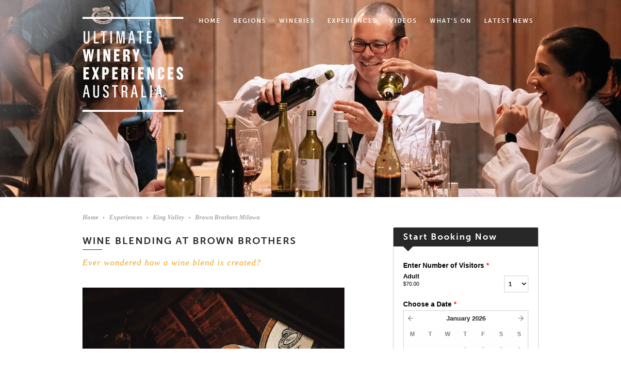

--- FILE ---
content_type: text/html; charset=utf-8
request_url: https://www.ultimatewineryexperiences.com.au/experiences/wine-blending-brown-brothers-king-valley/
body_size: 7852
content:
<!DOCTYPE html>
<!--[if lt IE 7]> <html class="ie6 ie" lang="en" dir="ltr"> <![endif]-->
<!--[if IE 7]>    <html class="ie7 ie" lang="en" dir="ltr"> <![endif]-->
<!--[if IE 8]>    <html class="ie8 ie" lang="en" dir="ltr"> <![endif]-->
<!--[if gt IE 8]> <!--> <html class="" lang="en" dir="ltr"> <!--<![endif]-->
<head>
<!-- /ultimatewineryexperiences-accounts/password_change/ -->
	<meta charset="utf-8">
	<meta http-equiv="X-UA-Compatible" content="IE=edge">
	<link rel="shortcut icon" href="https://uwea-static2.s3-ap-southeast-2.amazonaws.com/uwea/favicon.2fee187cd02f.ico" type="image/vnd.microsoft.icon" />
    <meta id="meta-viewport" name="viewport" content="width=device-width, initial-scale=1">
    <meta name="description" content="Ever wondered how a wine blend is created? The perfect activity to treat yourself or that special wine lover in your life. Discover some of Brown Brothers’ classic wine varietals …" />
    

	<title>Wine Blending at Brown Brothers | Ultimate Winery Experiences Australia</title>





















	<link href="https://uwea-static2.s3-ap-southeast-2.amazonaws.com/system-cached/uwea.bde72d44d603.css" rel="stylesheet" type="text/css" media="screen,projection,print" />
  
    <style></style>

    <script type="text/javascript" src="//use.typekit.net/pjq2xsw.js"></script>
    <script type="text/javascript">try{Typekit.load();}catch(e){}</script>

    <!--[if lt IE 9]>
    <script type="text/javascript" src="https://uwea-static2.s3-ap-southeast-2.amazonaws.com/system-cached/ie8-fixes.d4c371d5f9c4.js" charset="utf-8"></script>
    <script type="text/javascript" src="https://uwea-static2.s3-ap-southeast-2.amazonaws.com/system-cached/ie8-fixes-respond.1a86290f6359.js" charset="utf-8"></script>
    <link href="https://uwea-static2.s3-ap-southeast-2.amazonaws.com/system/respond-1.4.2/cross-domain/respond-proxy.f750e28e1c34.html" id="respond-proxy" rel="respond-proxy" />
    <link href="/static/respond-1.4.2/cross-domain/respond.proxy.gif" id="respond-redirect" rel="respond-redirect" />
    <script src="/static/respond-1.4.2/cross-domain/respond.proxy.js"></script>
    <![endif]-->

    <script src="https://uwea-static2.s3-ap-southeast-2.amazonaws.com/uwea/script/modernizr.custom.e2ccaea664b3.js"></script>

    <!-- Google Tag Manager -->
    <script>(function(w,d,s,l,i){w[l]=w[l]||[];w[l].push({'gtm.start':
    new Date().getTime(),event:'gtm.js'});var f=d.getElementsByTagName(s)[0],
    j=d.createElement(s),dl=l!='dataLayer'?'&l='+l:'';j.async=true;j.src=
    'https://www.googletagmanager.com/gtm.js?id='+i+dl;f.parentNode.insertBefore(j,f);
    })(window,document,'script','dataLayer','GTM-TW6PR4F');</script>
    <!-- End Google Tag Manager -->

</head>

<body class="experience-detail-page">
<div class="">
    
    
    
    <div class="header hidden-xs hidden-sm">
        
    <div id="headerimage">
        <div class="z-cover-photo">
            
                <img src="https://uwea-media.s3.ap-southeast-2.amazonaws.com/pageimages/brown_brothers/brown-brothers-jan__56_0.jpg" alt="Wine Blending at Brown Brothers" class="img-responsive"/>
            
        </div>
    </div>

        <div class="content home container top-logo-nav hidden-print">
            <header >
                <a id="logo" href="/"><img src="https://uwea-static2.s3-ap-southeast-2.amazonaws.com/uwea/images/logo.6582d9447d92.png" alt="Ultimate Winery Experiences Australia" /></a>
            <nav>
            <ul class="menubar clearfix"><li ><a href="/" >Home</a><ul class="clearfix submenu-home"><li ><a href="/about/" >About</a></li><li ><a href="/who-we-are/" >Who we are</a></li><li ><a href="/board-of-directors/" >Board of Directors</a></li><li ><a href="/wine-in-australia/" >Wine in Australia</a></li><li ><a href="/signature-experiences-of-australia/" >Signature Experiences of Australia</a></li><li  class="last-child"><a href="/reserve-experiences/the-people-behind-the-place/" >The People Behind the Vines</a></li></ul></li><li ><a href="/regions/" >Regions</a><ul class="clearfix submenu-regions"><li ><a href="/regions/adelaide-hills/">Adelaide Hills, SA</a></li><li ><a href="/regions/barossa-valley/">Barossa Valley, SA</a></li><li ><a href="/regions/clare-valley/">Clare Valley, SA</a></li><li ><a href="/regions/hunter-valley/">Hunter Valley, NSW</a></li><li ><a href="/regions/king-valley/">King Valley, VIC</a></li><li ><a href="/regions/margaret-river/">Margaret River, WA</a></li><li ><a href="/regions/mclaren-vale/">McLaren Vale, SA</a></li><li ><a href="/regions/mornington-peninsula/">Mornington Peninsula, VIC</a></li><li ><a href="/regions/orange/">Orange, NSW</a></li><li ><a href="/regions/pemberton/">Pemberton region, WA</a></li><li ><a href="/regions/queensland/">Queensland, QLD</a></li><li ><a href="/regions/rutherglen/">Rutherglen, VIC</a></li><li ><a href="/regions/swan-valley/">Swan Valley, WA</a></li><li ><a href="/regions/tasmania/">Tasmania, TAS</a></li><li  class="last-child"><a href="/regions/yarra-valley/">Yarra Valley, VIC</a></li></ul></li><li ><a href="/wineries/" >Wineries</a><ul class="clearfix submenu-wineries"><li ><a href="/wineries/audrey-wilkinson-vineyard/">Audrey Wilkinson, NSW</a></li><li ><a href="/wineries/brown-brothers-milawa/">Brown Brothers Milawa, VIC</a></li><li ><a href="/wineries/chandon/">CHANDON, VIC</a></li><li ><a href="/wineries/darenberg/">d&#x27;Arenberg, SA</a></li><li ><a href="/wineries/devils-corner-wines/">Devil&#x27;s Corner, TAS</a></li><li ><a href="/wineries/hardys-tintara/">Hardys Tintara, SA</a></li><li ><a href="/wineries/house-of-arras-wines/">House of Arras, TAS</a></li><li ><a href="/wineries/jacobs-creek-visitor-centre/">Jacob&#x27;s Creek, SA</a></li><li ><a href="/wineries/josef-chromy-wines/">Josef Chromy Wines, TAS</a></li><li ><a href="/wineries/leeuwin-estate-winery/">Leeuwin Estate, WA</a></li><li ><a href="/wineries/mandoon-estate/">Mandoon Estate, WA</a></li><li ><a href="/wineries/montalto/">Montalto, VIC</a></li><li ><a href="/wineries/moorilla/">Moorilla at MONA, TAS</a></li><li ><a href="/wineries/mount-pleasant-vineyard/">Mount Pleasant, NSW</a></li><li ><a href="/wineries/penfolds-magill-estate/">Penfolds Magill Estate, SA</a></li><li ><a href="/wineries/Petaluma/">Petaluma, SA</a></li><li ><a href="/wineries/pizzini-wines/">Pizzini Wines, VIC</a></li><li ><a href="/wineries/printhie/">Printhie Wines, NSW</a></li><li ><a href="/wineries/pt-leo-estate/">Pt. Leo Estate, VIC</a></li><li ><a href="/wineries/seppeltsfield-wines/">Seppeltsfield, SA</a></li><li ><a href="/wineries/sirromet/">Sirromet, QLD</a></li><li ><a href="/wineries/stanton-and-killeen/">Stanton &amp; Killeen, VIC</a></li><li ><a href="/wineries/st-hugo/">St Hugo, SA</a></li><li ><a href="/wineries/swinging-bridge/">Swinging Bridge, NSW</a></li><li ><a href="/wineries/Taylors-Wines/">Taylors Wines, SA</a></li><li ><a href="/wineries/TenMinutesbyTractor/">Ten Minutes by Tractor, VIC</a></li><li ><a href="/wineries/vasse-felix/">Vasse Felix, WA</a></li><li ><a href="/wineries/voyager-estate/">Voyager Estate, WA</a></li><li  class="last-child"><a href="/wineries/yalumba/">Yalumba, SA</a></li></ul></li><li ><a href="/experiences/" >Experiences</a><ul class="clearfix submenu-experiences"><li><h5 style="padding-bottom: 5px">Classic Experiences</h5></li><li><a href="/experiences/?category=13">Behind the Scenes</a></li><li><a href="/experiences/?category=16">Dining and Degustation</a></li><li><a href="/experiences/?category=10">Gift Vouchers</a></li><li><a href="/experiences/?category=15">Masterclass &amp; Wine Blending</a></li><li><a href="/experiences/?category=9">Overnight Experiences</a></li><li><a href="/experiences/?category=8">PICNICS &amp; MORE</a></li><li><a href="/experiences/?category=12">Premium Tastings</a></li><li><a href="/experiences/?category=7">Wine and Culture</a></li><li><a href="/experiences/?category=17">Wine Region Tours</a></li><li><h5 style="padding-bottom: 5px">Reserve Range</h5></li><li ><a href="/reserve-experiences/bespoke-experiences/" >Bespoke Experiences</a></li><li  class="last-child"><a href="/reserve-experiences/business-events/" >Business Events</a></li></ul></li><li ><a href="/videos/" >Videos</a><ul class="clearfix submenu-videos"><li ><a href="/videos/ultimate-winery-experiences-australia/">Ultimate Winery Experiences Australia</a></li><li ><a href="/videos/combine-your-passions-1/">Combine Your Passions</a></li><li ><a href="/videos/Culinary-experiences/">Culinary Experiences</a></li><li ><a href="/videos/explore-unique-locations/">Explore Unique Locations</a></li><li ><a href="/videos/go-beyond-the-cellar-door/">Go Beyond The Cellar Door</a></li><li ><a href="/videos/meet-the-characters/">Meet the Characters</a></li><li ><a href="/videos/step-back-in-time/">Step Back In Time</a></li><li ><a href="/videos/take-the-office-offsite/">Take the Office, Offsite</a></li><li  class="last-child"><a href="/videos/wine-education/">Wine Education</a></li></ul></li><li ><a href="/events/" >What&#x27;s On</a></li><li  class="last-child"><a href="/latest-news/" >Latest News</a></li></ul>
            </nav>

                <!--
                <div id="search">
                    <form action="">
                        <input type="text" name="search" /
                        <input type="image" src="images/search.png" title="Search" />
                    </form>
                </div>-->

            </header>
        </div>
    </div>
    <div id="mobile-header" class="visible-xs-block visible-sm-block hidden-print" style="background-color: #ccc; background-image: url('https://uwea-media.s3.ap-southeast-2.amazonaws.com/pageimages/brown_brothers/brown-brothers-jan__56_0.jpg');">
        <div class="logo-box" style="">
            <a href="/"><img src="https://uwea-static2.s3-ap-southeast-2.amazonaws.com/uwea/images/logo.6582d9447d92.png" class="img-responsive" alt="Ultimate Winery Experiences Australia"/></a>
        </div>
        
        <div id="dl-menu" class="dl-menuwrapper">
            <button class="dl-trigger">Open Menu</button>
            
            <ul class="dl-menu "><li ><a href="/" title="">Home</a></li><li ><a href="/about/" title="">About</a><ul class="dl-submenu"><li ><a href="/about/" >About</a></li><li ><a href="/who-we-are/" >Who we are</a></li><li ><a href="/board-of-directors/" >Board of Directors</a></li><li ><a href="/wine-in-australia/" >Wine in Australia</a></li><li ><a href="/signature-experiences-of-australia/" >Signature Experiences of Australia</a></li><li  class="last-child"><a href="/reserve-experiences/the-people-behind-the-place/" >The People Behind the Vines</a></li></ul></li><li ><a href="/regions/" title="">Regions</a><ul class="dl-submenu"><li ><a href="/regions/adelaide-hills/">Adelaide Hills, SA</a></li><li ><a href="/regions/barossa-valley/">Barossa Valley, SA</a></li><li ><a href="/regions/clare-valley/">Clare Valley, SA</a></li><li ><a href="/regions/hunter-valley/">Hunter Valley, NSW</a></li><li ><a href="/regions/king-valley/">King Valley, VIC</a></li><li ><a href="/regions/margaret-river/">Margaret River, WA</a></li><li ><a href="/regions/mclaren-vale/">McLaren Vale, SA</a></li><li ><a href="/regions/mornington-peninsula/">Mornington Peninsula, VIC</a></li><li ><a href="/regions/orange/">Orange, NSW</a></li><li ><a href="/regions/pemberton/">Pemberton region, WA</a></li><li ><a href="/regions/queensland/">Queensland, QLD</a></li><li ><a href="/regions/rutherglen/">Rutherglen, VIC</a></li><li ><a href="/regions/swan-valley/">Swan Valley, WA</a></li><li ><a href="/regions/tasmania/">Tasmania, TAS</a></li><li  class="last-child"><a href="/regions/yarra-valley/">Yarra Valley, VIC</a></li></ul></li><li ><a href="/wineries/" title="">Wineries</a><ul class="dl-submenu"><li ><a href="/wineries/audrey-wilkinson-vineyard/">Audrey Wilkinson, NSW</a></li><li ><a href="/wineries/brown-brothers-milawa/">Brown Brothers Milawa, VIC</a></li><li ><a href="/wineries/chandon/">CHANDON, VIC</a></li><li ><a href="/wineries/darenberg/">d&#x27;Arenberg, SA</a></li><li ><a href="/wineries/devils-corner-wines/">Devil&#x27;s Corner, TAS</a></li><li ><a href="/wineries/hardys-tintara/">Hardys Tintara, SA</a></li><li ><a href="/wineries/house-of-arras-wines/">House of Arras, TAS</a></li><li ><a href="/wineries/jacobs-creek-visitor-centre/">Jacob&#x27;s Creek, SA</a></li><li ><a href="/wineries/josef-chromy-wines/">Josef Chromy Wines, TAS</a></li><li ><a href="/wineries/leeuwin-estate-winery/">Leeuwin Estate, WA</a></li><li ><a href="/wineries/mandoon-estate/">Mandoon Estate, WA</a></li><li ><a href="/wineries/montalto/">Montalto, VIC</a></li><li ><a href="/wineries/moorilla/">Moorilla at MONA, TAS</a></li><li ><a href="/wineries/mount-pleasant-vineyard/">Mount Pleasant, NSW</a></li><li ><a href="/wineries/penfolds-magill-estate/">Penfolds Magill Estate, SA</a></li><li ><a href="/wineries/Petaluma/">Petaluma, SA</a></li><li ><a href="/wineries/pizzini-wines/">Pizzini Wines, VIC</a></li><li ><a href="/wineries/printhie/">Printhie Wines, NSW</a></li><li ><a href="/wineries/pt-leo-estate/">Pt. Leo Estate, VIC</a></li><li ><a href="/wineries/seppeltsfield-wines/">Seppeltsfield, SA</a></li><li ><a href="/wineries/sirromet/">Sirromet, QLD</a></li><li ><a href="/wineries/stanton-and-killeen/">Stanton &amp; Killeen, VIC</a></li><li ><a href="/wineries/st-hugo/">St Hugo, SA</a></li><li ><a href="/wineries/swinging-bridge/">Swinging Bridge, NSW</a></li><li ><a href="/wineries/Taylors-Wines/">Taylors Wines, SA</a></li><li ><a href="/wineries/TenMinutesbyTractor/">Ten Minutes by Tractor, VIC</a></li><li ><a href="/wineries/vasse-felix/">Vasse Felix, WA</a></li><li ><a href="/wineries/voyager-estate/">Voyager Estate, WA</a></li><li  class="last-child"><a href="/wineries/yalumba/">Yalumba, SA</a></li></ul></li><li ><a href="/experiences/" title="">Experiences</a><ul class="dl-submenu"><li><a href="/experiences/">Classic Experiences</a><ul class="dl-submenu"><li><a href="/experiences/?category=13">Behind the Scenes</a></li><li><a href="/experiences/?category=16">Dining and Degustation</a></li><li><a href="/experiences/?category=10">Gift Vouchers</a></li><li><a href="/experiences/?category=15">Masterclass &amp; Wine Blending</a></li><li><a href="/experiences/?category=9">Overnight Experiences</a></li><li><a href="/experiences/?category=8">PICNICS &amp; MORE</a></li><li><a href="/experiences/?category=12">Premium Tastings</a></li><li><a href="/experiences/?category=7">Wine and Culture</a></li><li><a href="/experiences/?category=17">Wine Region Tours</a></li></ul></li><li><a href="/experiences/">Reserve Range</a><ul class="dl-submenu"><li  class="last-child"><a href="/reserve-experiences/bespoke-experiences/" >Bespoke Experiences</a></li></ul></li></ul></li><li ><a href="/videos/" title="">Videos</a><ul class="dl-submenu"><li ><a href="/videos/ultimate-winery-experiences-australia/">Ultimate Winery Experiences Australia</a></li><li ><a href="/videos/combine-your-passions-1/">Combine Your Passions</a></li><li ><a href="/videos/Culinary-experiences/">Culinary Experiences</a></li><li ><a href="/videos/explore-unique-locations/">Explore Unique Locations</a></li><li ><a href="/videos/go-beyond-the-cellar-door/">Go Beyond The Cellar Door</a></li><li ><a href="/videos/meet-the-characters/">Meet the Characters</a></li><li ><a href="/videos/step-back-in-time/">Step Back In Time</a></li><li ><a href="/videos/take-the-office-offsite/">Take the Office, Offsite</a></li><li  class="last-child"><a href="/videos/wine-education/">Wine Education</a></li></ul></li><li><a target="_blank" href="https://made.withalpaca.com/locale/ultimate-winery-experiences-of-australia/default/" title="Map">Map</a></li><li  class="last-child"><a href="/events/" title="">What&#x27;s On</a></li></ul>
        </div>
        
    </div>
    


    
    

    <div >
        
        
        <div class="container">
            <div class="content">
                

    
    <br/>
    <div id="breadcrumb" class="content">
        <nav class="breadcrumb">
            <a href="/">Home</a>
            <img src="https://uwea-static2.s3-ap-southeast-2.amazonaws.com/uwea/images/sep.8c138846e049.gif"/>
            <a href="/experiences/">Experiences</a>
            
            <img src="https://uwea-static2.s3-ap-southeast-2.amazonaws.com/uwea/images/sep.8c138846e049.gif"/>
            <a href="/regions/king-valley/">King Valley</a>
            
            
            <img src="https://uwea-static2.s3-ap-southeast-2.amazonaws.com/uwea/images/sep.8c138846e049.gif"/>
            <a href="/wineries/brown-brothers-milawa/">Brown Brothers Milawa</a>
            
        </nav>
    </div>
    
























    <div class="row">
        <div class="col-md-7 col-sm-7">

          
          <h2>Wine Blending at Brown Brothers</h2>
          <h5>Ever wondered how a wine blend is created?</h5>
          

          
          <div class="experience-carousel">
            <div class="posters">
            
              
                


  
  <div><img src="https://uwea-media.s3.ap-southeast-2.amazonaws.com/CACHE/images/pageimages/brown_brothers/brown-brothers-jan__81/e7d05429236fd010fee94851905d259f.jpg" class="img-responsive" /></div>

                


  
  <div><img src="https://uwea-media.s3.ap-southeast-2.amazonaws.com/CACHE/images/pageimages/brown_brothers/brown-brothers-jan__86/a727b3eeb3b54d5a515f44e9e6eca123.jpg" class="img-responsive" /></div>

                


  
  <div><img src="https://uwea-media.s3.ap-southeast-2.amazonaws.com/CACHE/images/pageimages/brown_brothers/brown-brothers-jan__83/51e1657fafa3f33f29fb712451d21cab.jpg" class="img-responsive" /></div>

                


  
  <div><img src="https://uwea-media.s3.ap-southeast-2.amazonaws.com/CACHE/images/pageimages/brown_brothers/brown-brothers-jan__9/506d14767ceacf55e4b727fac509a367.jpg" class="img-responsive" /></div>

                


              
            
            </div>
            <div class="nav hidden-xs" >
              
                


  
  <div><img src="https://uwea-media.s3.ap-southeast-2.amazonaws.com/CACHE/images/pageimages/brown_brothers/brown-brothers-jan__81/67d5b6b4e7969ed73858bb872b5e4d22.jpg" class="img-responsive" /></div>

                


  
  <div><img src="https://uwea-media.s3.ap-southeast-2.amazonaws.com/CACHE/images/pageimages/brown_brothers/brown-brothers-jan__86/979fb6dc96396108b621cd3ad645a6e2.jpg" class="img-responsive" /></div>

                


  
  <div><img src="https://uwea-media.s3.ap-southeast-2.amazonaws.com/CACHE/images/pageimages/brown_brothers/brown-brothers-jan__83/fa451a525b376d1a3fd77be6cb8a78c6.jpg" class="img-responsive" /></div>

                


  
  <div><img src="https://uwea-media.s3.ap-southeast-2.amazonaws.com/CACHE/images/pageimages/brown_brothers/brown-brothers-jan__9/78a40fab58f9986ef74c6203cdaaf803.jpg" class="img-responsive" /></div>

                


              
            </div>
          </div>

           
           
           <div class="visible-xs-block">
              <a href="#booknowiFrame" class="btn-default">Book Now</a>
              
                  
                    <a href="#booknowiFrame" class="btn-default">Buy Gift Card</a>
                  
              
           </div>
           
           

            <div><p class="cvGsUA direction-ltr align-start para-style-body"><span class="OYPEnA text-decoration-none text-strikethrough-none">Ever wondered how a wine blend is created? The perfect activity to treat yourself or that special wine lover in your life.</span></p>
<p class="cvGsUA direction-ltr align-start para-style-body"><span class="OYPEnA text-decoration-none text-strikethrough-none">Discover some of Brown Brothers’ classic wine varietals like Shiraz, Merlot, and Cabernet as you learn about their specific wine characteristics and sustainable vineyard practices. Blend, bottle, and label your unique creation as a souvenir to take home.</span></p></div>

            
                <div class="row">
                    
                    <div class="details-box col-md-5">
                            <h6>Location</h6>
                            <p>Brown Brothers Milawa Cellar Door</p>
                    </div>
                    
                    
                    <div class="details-box col-md-5 col-md-offset-1">
                            <h6>When</h6>
                            <p>Daily at 2.30pm</p>
                    </div>
                    
                </div>
                <div class="row">
                    
                    <div class="details-box col-md-5">
                            <h6>Cost</h6>
                            <p>$70 per person</p>
                    </div>
                    
                    
                    <div class="details-box col-md-5 col-md-offset-1">
                            <p>Includes: wine blending class and a bottle of your unique blend to take home</p>
                    </div>
                    
                </div>
                <br/><br/><br/><br/>
            

            
            

        </div>
        
        <div class="col-md-1"></div>
        <div class="col-md-4 col-sm-5">

            
            
                <script defer="" type="text/javascript" src="https://ultimatewineryexperiences.rezdy.com/pluginJs"></script>
            
            
            <div class="booknowcontainer">
                <h3>Start Booking Now</h3>
                
                <div id="booknowiFrame" class="hidden-print">
                    
                        <iframe seamless="" class="rezdy" frameborder="0" style="border: 0px none; width: 100%; height: 800px;" src="https://ultimatewineryexperiences.rezdy.com/calendarWidget/107273?iframe=true"></iframe>
                    
                </div>
            </div>
            
            

            
            <br/><br/>
            
        </div>
        
    </div>
    

    

    <div>
      
    </div>


            </div>
        </div>
        
        
    </div>
</div>

    
    <div id="social-footer" class="hidden-print">
        <div class="content container">
            <div class="row">
                <div class="col-md-12">
                    <h3>Follow Us</h3>
                </div>
            </div>
            <div class="row">
                <div class="col-md-8">
                    <div class="column" id="subscribe">
                        <h4>Newsletter</h4>
                        <p>Receive cool ideas, inspiring stories, great reviews and offers.</p>
                        <div class="region region-subscribe">
                        <form action="//ultimatewineryexperiences.us9.list-manage.com/subscribe/post?u=301301dcec2d5252f2f2e865e&amp;id=8c8bdf1db1"
      method="post" name="mc-embedded-subscribe-form"
      class="validate form-horizontal" target="_blank" novalidate>
    <div class="form-group row">
        <div class="col-sm-8">
            <input type="email" value="" name="EMAIL" class="required email form-text form-control" placeholder="Email address" />
        </div>
        <div class="col-sm-4">
            <input type="submit" value="Subscribe" name="subscribe" class="form-submit">
        </div>
    </div>
    <div style="position: absolute; left: -5000px;"><input type="text" name="b_301301dcec2d5252f2f2e865e_8c8bdf1db1" tabindex="-1" value=""></div>
</form>


                        </div>
                    </div>
                </div>
                <div class="col-md-1"></div>
                <div class="col-md-3"><div class="column" id="share">
    <h4>Follow us online</h4>
    <div class="social">
        <a href="https://www.facebook.com/UltimateWineriesAU" target="_blank" class="facebook_icon ga-outbound-social">Facebook</a>
        <a href="http://instagram.com/ultimatewineries" target="_blank" class="instagram_icon  ga-outbound-social">Instagram</a>
        <a href="https://www.youtube.com/channel/UCBsDCOw6cNryOp9C_WLMY2Q?view_as=public" target="_blank" class="youtube_icon  ga-outbound-social">YouTube Channel</a>
    </div>
    
    <div class="enjoy">Enjoy wine responsibly.</div>
</div></div>
            </div>
        </div>
    </div>
    

    
    <div id="ourwineries" class="hidden-xs hidden-print">
        <div class="content container">
        <div class="row">
            <div class="col-xs-12">
                <h3>Our Wineries</h3>
                <div id="logos">
                <a href="/wineries/audrey-wilkinson-vineyard/"><img src="https://uwea-media.s3.ap-southeast-2.amazonaws.com/CACHE/images/region-images/Audrey_LOGO_MAN_1/64a98a0945aaa70a0406716eef50ec20.jpg" alt="Audrey Wilkinson" width="170" height="170"/></a><a href="/wineries/brown-brothers-milawa/"><img src="https://uwea-media.s3.ap-southeast-2.amazonaws.com/CACHE/images/winery-images/BB_Comms_Mono_Pos/b4609ba4eaeb0725fd7b207f5a444522.jpg" alt="Brown Brothers Milawa" width="170" height="170"/></a><a href="/wineries/chandon/"><img src="https://uwea-media.s3.ap-southeast-2.amazonaws.com/CACHE/images/winery-images/CHANDON_Logo_Black/39389a1a5d9985e8907f62bb1a250a60.jpg" alt="CHANDON" width="170" height="170"/></a><a href="/wineries/darenberg/"><img src="https://uwea-media.s3.ap-southeast-2.amazonaws.com/CACHE/images/winery-images/dArenberg_crest_logotype_mono_-_With_Red_Stripe/266f11362f11a99dc94d2b3674bf7823.jpg" alt="d&#x27;Arenberg" width="170" height="170"/></a><a href="/wineries/devils-corner-wines/"><img src="https://uwea-media.s3.ap-southeast-2.amazonaws.com/CACHE/images/winery-images/DC_Master_Logo.jpgDevilsCorner/f1b3d3ed704c8595fa14fcae553fb30b.jpg" alt="Devil&#x27;s Corner" width="170" height="170"/></a><a href="/wineries/hardys-tintara/"><img src="https://uwea-media.s3.ap-southeast-2.amazonaws.com/CACHE/images/winery-images/HARDYS_Master_Logo_CMYK/fda385177362070f4165550d1b42adc1.JPG" alt="Hardys Tintara" width="170" height="170"/></a><a href="/wineries/house-of-arras-wines/"><img src="https://uwea-media.s3.ap-southeast-2.amazonaws.com/CACHE/images/winery-images/A_House_of_Arras_horiz_BW_002_WBG/6c1c5c4bd8858c97253cfe3258c11f69.jpg" alt="House of Arras" width="170" height="170"/></a><a href="/wineries/jacobs-creek-visitor-centre/"><img src="https://uwea-media.s3.ap-southeast-2.amazonaws.com/CACHE/images/winery-images/J00767-004-Bitmap-RGB_Large/2b9df8ca2a2752b297f02e2390da4d81.jpg" alt="Jacob&#x27;s Creek" width="170" height="170"/></a><a href="/wineries/leeuwin-estate-winery/"><img src="https://uwea-media.s3.ap-southeast-2.amazonaws.com/CACHE/images/region-images/LEEU__Art_of_Fine_cmyk_New_copy/fcc2560567b51e6a97d0207c1e009417.jpg" alt="Leeuwin Estate" width="170" height="170"/></a><a href="/wineries/mandoon-estate/"><img src="https://uwea-media.s3.ap-southeast-2.amazonaws.com/CACHE/images/winery-images/Mandoon_black/0ceda477cc0ecb3b3615800986b338d7.jpg" alt="Mandoon Estate" width="170" height="170"/></a><a href="/wineries/montalto/"><img src="https://uwea-media.s3.ap-southeast-2.amazonaws.com/CACHE/images/winery-images/MONTALTO_logo_black/3b5c4215d1d62728cb18d2863e18b3c2.jpg" alt="Montalto" width="170" height="170"/></a><a href="/wineries/moorilla/"><img src="https://uwea-media.s3.ap-southeast-2.amazonaws.com/CACHE/images/winery-images/Moorilla_Black/241623ce32edb65daa2055c41f51b768.jpg" alt="Moorilla at MONA" width="170" height="170"/></a><a href="/wineries/mount-pleasant-vineyard/"><img src="https://uwea-media.s3.ap-southeast-2.amazonaws.com/CACHE/images/winery-images/Mount_Pleasant_Hunter_Valley_new_Master__logo_Red/af4ee84fd0ed20fc090fc753ade99e15.jpg" alt="Mount Pleasant" width="170" height="170"/></a><a href="/wineries/penfolds-magill-estate/"><img src="https://uwea-media.s3.ap-southeast-2.amazonaws.com/CACHE/images/region-images/Penfolds_Logo_1/785123504cddd06962aa6c1532f2ba84.jpg" alt="Penfolds Magill Estate" width="170" height="170"/></a><a href="/wineries/Petaluma/"><img src="https://uwea-media.s3.ap-southeast-2.amazonaws.com/CACHE/images/winery-images/Petaluma_logo/6f040531a88568a46d6151779056c8ea.jpg" alt="Petaluma" width="170" height="170"/></a><a href="/wineries/pizzini-wines/"><img src="https://uwea-media.s3.ap-southeast-2.amazonaws.com/CACHE/images/winery-images/IWG_PIZZINI_WORDMARK_FINAL_CMYK/b5020ccc808138a1544373ee9a811e32.jpg" alt="Pizzini Wines" width="170" height="170"/></a><a href="/wineries/printhie/"><img src="https://uwea-media.s3.ap-southeast-2.amazonaws.com/CACHE/images/winery-images/Printhie_Wines_logo/3cf07a5c903ea2ff4de2bd4f11fabde3.jpg" alt="Printhie Wines" width="170" height="170"/></a><a href="/wineries/pt-leo-estate/"><img src="https://uwea-media.s3.ap-southeast-2.amazonaws.com/CACHE/images/winery-images/PLE_STACKED/6cbc1e3903949c5b730e5239aa11b227.jpg" alt="Pt. Leo Estate" width="170" height="170"/></a><a href="/wineries/seppeltsfield-wines/"><img src="https://uwea-media.s3.ap-southeast-2.amazonaws.com/CACHE/images/winery-images/Seppeltsfield_logo_Black/d96e92b9d1cd4a66960c66eba1d4a268.jpg" alt="Seppeltsfield" width="170" height="170"/></a><a href="/wineries/sirromet/"><img src="https://uwea-media.s3.ap-southeast-2.amazonaws.com/CACHE/images/winery-images/Sirromet_Logo_Blk-Seasons/4493d028e77251cea476d23a1c79574f.jpg" alt="Sirromet" width="170" height="170"/></a><a href="/wineries/stanton-and-killeen/"><img src="https://uwea-media.s3.ap-southeast-2.amazonaws.com/CACHE/images/winery-images/LOGOS_-_TRANSPARENT_BACKGROUND/3290a638512df098e606c5b2c3e29b49.jpg" alt="Stanton &amp; Killeen" width="170" height="170"/></a><a href="/wineries/st-hugo/"><img src="https://uwea-media.s3.ap-southeast-2.amazonaws.com/CACHE/images/winery-images/St_Hugo_Logo_Crest_K/02ad3a2e6ce1dbbf2df180e5f4b6e185.jpg" alt="St Hugo" width="170" height="170"/></a><a href="/wineries/swinging-bridge/"><img src="https://uwea-media.s3.ap-southeast-2.amazonaws.com/CACHE/images/winery-images/SBbyTW-Landscape/aae253a0d77b15da40e9d4aadca5c626.jpg" alt="Swinging Bridge" width="170" height="170"/></a><a href="/wineries/Taylors-Wines/"><img src="https://uwea-media.s3.ap-southeast-2.amazonaws.com/CACHE/images/winery-images/Taylors_wines_clare_valley_logo_bG/f6d7d678c8e6a2e94a9bf01439c1a19b.jpg" alt="Taylors Wines" width="170" height="170"/></a><a href="/wineries/TenMinutesbyTractor/"><img src="https://uwea-media.s3.ap-southeast-2.amazonaws.com/CACHE/images/winery-images/TMBT_Logo_Medium/570ec5fd73b53b2120061260ddf070f5.jpg" alt="Ten Minutes by Tractor" width="170" height="170"/></a><a href="/wineries/vasse-felix/"><img src="https://uwea-media.s3.ap-southeast-2.amazonaws.com/CACHE/images/winery-images/Vasse_Felix_Logo_Mono/a34f691066f8b84bb4aafe3eda584f38.jpg" alt="Vasse Felix" width="170" height="170"/></a><a href="/wineries/voyager-estate/"><img src="https://uwea-media.s3.ap-southeast-2.amazonaws.com/CACHE/images/winery-images/VGR_16_MASTER_Logotype_BG/4034d15abddd546eaf127ea6a70eca84.jpg" alt="Voyager Estate" width="170" height="170"/></a><a href="/wineries/yalumba/"><img src="https://uwea-media.s3.ap-southeast-2.amazonaws.com/CACHE/images/winery-images/Yalumba_logo/80af7a2b134b0ba0a8eda5b0fdde93b6.jpg" alt="Yalumba" width="170" height="170"/></a>
                </div>
            </div>
        </div>
        </div>
    </div>
    

    
    <footer>
        <div class="content container hidden-print">
            <div class="row">
                <div class="col-md-12">
                    <div class="footer-menu">
                    <ul id="submenu"><li class=" mi-about"><a  href="/about/">About</a></li><li class=" mi-contact-us"><a  href="/contact/">Contact Us</a></li><li class=" mi-terms-conditions"><a  href="/terms/">Terms &amp; Conditions</a></li><li class=" mi-privacy-policy"><a  href="/privacy/">Privacy Policy</a></li><li class="last mi-trade-media"><a target="_blank" href="https://tradepartnerservices.com/c/uwea/">Trade &amp; Media</a></li></ul></div>
                </div>
            </div>
        </div>
    </footer>
    

    <script type="text/javascript" src="https://uwea-static2.s3-ap-southeast-2.amazonaws.com/system/js/jquery-1.11.1.min.8101d596b2b8.js"></script>


	<script type="text/javascript" src="https://uwea-static2.s3-ap-southeast-2.amazonaws.com/uwea/jquery.isotope-2.0.0.min.95ed1955938c.js"></script>
	<script type="text/javascript" src="https://uwea-static2.s3-ap-southeast-2.amazonaws.com/uwea/bootstrap3.2-sass/javascripts/bootstrap.0a68271396d1.js"></script>
    
    <script type="text/javascript" src="https://uwea-static2.s3-ap-southeast-2.amazonaws.com/system-cached/uwea.bfaa59d9f02e.js" charset="utf-8"></script>
    <script type="text/javascript">
			$(function() {
				$('#dl-menu').dlmenu({
					animationClasses : { classin : 'dl-animate-in-2', classout : 'dl-animate-out-2' }
				});
				$('#dl-home-menu').dlmenu({
					animationClasses : { classin : 'dl-animate-in-2', classout : 'dl-animate-out-2' }, alwaysOpen: true
				});
			});
    </script>

    
    
    
    

    <script type="text/javascript" src="https://tradepartnerservices.com/c/uwea/website-enquiry.js"></script>
    <script>
        $(document).ready(function() {
          var posters = '.experience-carousel > .posters';
          var nav = '.experience-carousel > .nav';
          $(posters).slick({
            slidesToShow: 1,
            slidesToScroll: 1,
            arrows: false,
            fade: true,
            autoplay: true,
            autoplaySpeed: 3000,
            asNavFor: nav
          });
          $(nav).slick({
            slidesToShow: 3,
            slidesToScroll: 1,
            asNavFor: posters,
            dots: false,
            centerMode: true,
            focusOnSelect: true,
            centerPadding: '0px'
          });
          $('.experience-carousel').show();
        });

        
    </script>

    <div class="visible-xs-block" id="is-xs"></div>

    <div class="subscribe-modal hidden">
        <div id="subscribe-modal" style="max-width:600px;background:url('https://uwea-static2.s3-ap-southeast-2.amazonaws.com/uwea/images/subscribe-modal-lg.911fc19451e3.jpg') center center no-repeat;background-size:cover;">
            <div class="row">
                <div class="col-md-4">
                    <img class="img-responsive subscribe-logo" src="https://uwea-static2.s3-ap-southeast-2.amazonaws.com/uwea/images/logo.6582d9447d92.png">
                </div>
                <div class="col-md-8">
                    <div class="subscribe-content">
                        <h2>Beyond the Cellar Door</h2>
                        <p>Want to stay up to date with what's going on beyond the cellar door?</p>
                        <p>Subscribe to our quarterly e-newsletter here:</p>
                        <form action="//ultimatewineryexperiences.us9.list-manage.com/subscribe/post?u=301301dcec2d5252f2f2e865e&amp;id=8c8bdf1db1"
      method="post" name="mc-embedded-subscribe-form"
      class="validate form-horizontal" target="_blank" novalidate>
    <div class="form-group row">
        <div class="col-sm-8">
            <input type="email" value="" name="EMAIL" class="required email form-text form-control" placeholder="Email address" />
        </div>
        <div class="col-sm-4">
            <input type="submit" value="Subscribe" name="subscribe" class="form-submit">
        </div>
    </div>
    <div style="position: absolute; left: -5000px;"><input type="text" name="b_301301dcec2d5252f2f2e865e_8c8bdf1db1" tabindex="-1" value=""></div>
</form>


                    </div>
                </div>
            </div>
        </div>
    </div>
  </body>

</html>

--- FILE ---
content_type: text/html; charset=UTF-8
request_url: https://ultimatewineryexperiences.rezdy.com/availabilityAjax
body_size: 923
content:
{"availability":{"2026-01-22":{"14:30":{"107273":{"id":"455324609","allDay":false,"seatsAvailable":6,"price":[{"id":"2359505","price":"70.0","priceOptionType":"ADULT","priceLabel":"Adult ($70.00)","priceAndCurrency":"$70.00","seatsUsed":1,"minQuantity":0,"maxQuantity":0},{"id":"20144230","price":"70.0","priceOptionType":"ADULT","priceLabel":"Adult ($70.00)","priceAndCurrency":"$70.00","seatsUsed":1,"minQuantity":0,"maxQuantity":0}],"availability":"6 available","waitingList":false,"onHold":null,"hasConfirmedOrders":false,"hasResources":true,"confirmModeOverride":null}}},"2026-01-23":{"14:30":{"107273":{"id":"455324601","allDay":false,"seatsAvailable":6,"price":[{"id":"2359505","price":"70.0","priceOptionType":"ADULT","priceLabel":"Adult ($70.00)","priceAndCurrency":"$70.00","seatsUsed":1,"minQuantity":0,"maxQuantity":0},{"id":"20144230","price":"70.0","priceOptionType":"ADULT","priceLabel":"Adult ($70.00)","priceAndCurrency":"$70.00","seatsUsed":1,"minQuantity":0,"maxQuantity":0}],"availability":"6 available","waitingList":false,"onHold":null,"hasConfirmedOrders":false,"hasResources":true,"confirmModeOverride":null}}},"2026-01-24":{"14:30":{"107273":{"id":"455324597","allDay":false,"seatsAvailable":6,"price":[{"id":"2359505","price":"70.0","priceOptionType":"ADULT","priceLabel":"Adult ($70.00)","priceAndCurrency":"$70.00","seatsUsed":1,"minQuantity":0,"maxQuantity":0},{"id":"20144230","price":"70.0","priceOptionType":"ADULT","priceLabel":"Adult ($70.00)","priceAndCurrency":"$70.00","seatsUsed":1,"minQuantity":0,"maxQuantity":0}],"availability":"6 available","waitingList":false,"onHold":0,"hasConfirmedOrders":false,"hasResources":true,"confirmModeOverride":null}}},"2026-01-25":{"14:30":{"107273":{"id":"455324607","allDay":false,"seatsAvailable":6,"price":[{"id":"2359505","price":"70.0","priceOptionType":"ADULT","priceLabel":"Adult ($70.00)","priceAndCurrency":"$70.00","seatsUsed":1,"minQuantity":0,"maxQuantity":0},{"id":"20144230","price":"70.0","priceOptionType":"ADULT","priceLabel":"Adult ($70.00)","priceAndCurrency":"$70.00","seatsUsed":1,"minQuantity":0,"maxQuantity":0}],"availability":"6 available","waitingList":false,"onHold":0,"hasConfirmedOrders":false,"hasResources":true,"confirmModeOverride":null}}},"2026-01-26":{"14:30":{"107273":{"id":"455324595","allDay":false,"seatsAvailable":6,"price":[{"id":"2359505","price":"70.0","priceOptionType":"ADULT","priceLabel":"Adult ($70.00)","priceAndCurrency":"$70.00","seatsUsed":1,"minQuantity":0,"maxQuantity":0},{"id":"20144230","price":"70.0","priceOptionType":"ADULT","priceLabel":"Adult ($70.00)","priceAndCurrency":"$70.00","seatsUsed":1,"minQuantity":0,"maxQuantity":0}],"availability":"6 available","waitingList":false,"onHold":0,"hasConfirmedOrders":false,"hasResources":true,"confirmModeOverride":null}}},"2026-01-27":{"14:30":{"107273":{"id":"455324584","allDay":false,"seatsAvailable":6,"price":[{"id":"2359505","price":"70.0","priceOptionType":"ADULT","priceLabel":"Adult ($70.00)","priceAndCurrency":"$70.00","seatsUsed":1,"minQuantity":0,"maxQuantity":0},{"id":"20144230","price":"70.0","priceOptionType":"ADULT","priceLabel":"Adult ($70.00)","priceAndCurrency":"$70.00","seatsUsed":1,"minQuantity":0,"maxQuantity":0}],"availability":"6 available","waitingList":false,"onHold":null,"hasConfirmedOrders":false,"hasResources":true,"confirmModeOverride":null}}},"2026-01-28":{"14:30":{"107273":{"id":"455324599","allDay":false,"seatsAvailable":6,"price":[{"id":"2359505","price":"70.0","priceOptionType":"ADULT","priceLabel":"Adult ($70.00)","priceAndCurrency":"$70.00","seatsUsed":1,"minQuantity":0,"maxQuantity":0},{"id":"20144230","price":"70.0","priceOptionType":"ADULT","priceLabel":"Adult ($70.00)","priceAndCurrency":"$70.00","seatsUsed":1,"minQuantity":0,"maxQuantity":0}],"availability":"6 available","waitingList":false,"onHold":null,"hasConfirmedOrders":false,"hasResources":true,"confirmModeOverride":null}}},"2026-01-29":{"14:30":{"107273":{"id":"455324593","allDay":false,"seatsAvailable":6,"price":[{"id":"2359505","price":"70.0","priceOptionType":"ADULT","priceLabel":"Adult ($70.00)","priceAndCurrency":"$70.00","seatsUsed":1,"minQuantity":0,"maxQuantity":0},{"id":"20144230","price":"70.0","priceOptionType":"ADULT","priceLabel":"Adult ($70.00)","priceAndCurrency":"$70.00","seatsUsed":1,"minQuantity":0,"maxQuantity":0}],"availability":"6 available","waitingList":false,"onHold":null,"hasConfirmedOrders":false,"hasResources":true,"confirmModeOverride":null}}},"2026-01-30":{"14:30":{"107273":{"id":"455324582","allDay":false,"seatsAvailable":6,"price":[{"id":"2359505","price":"70.0","priceOptionType":"ADULT","priceLabel":"Adult ($70.00)","priceAndCurrency":"$70.00","seatsUsed":1,"minQuantity":0,"maxQuantity":0},{"id":"20144230","price":"70.0","priceOptionType":"ADULT","priceLabel":"Adult ($70.00)","priceAndCurrency":"$70.00","seatsUsed":1,"minQuantity":0,"maxQuantity":0}],"availability":"6 available","waitingList":false,"onHold":0,"hasConfirmedOrders":false,"hasResources":true,"confirmModeOverride":null}}},"2026-01-31":{"14:30":{"107273":{"id":"455324624","allDay":false,"seatsAvailable":6,"price":[{"id":"2359505","price":"70.0","priceOptionType":"ADULT","priceLabel":"Adult ($70.00)","priceAndCurrency":"$70.00","seatsUsed":1,"minQuantity":0,"maxQuantity":0},{"id":"20144230","price":"70.0","priceOptionType":"ADULT","priceLabel":"Adult ($70.00)","priceAndCurrency":"$70.00","seatsUsed":1,"minQuantity":0,"maxQuantity":0}],"availability":"6 available","waitingList":false,"onHold":0,"hasConfirmedOrders":false,"hasResources":true,"confirmModeOverride":null}}},"timeFormats":{"14:30":"2:30 PM"}},"firstDate":"2026-01-22"}

--- FILE ---
content_type: text/html; charset=UTF-8
request_url: https://ultimatewineryexperiences.rezdy.com/updateTotalprice
body_size: 723
content:
{"sessions":["455324609"],"sessionTimeLabel":{"455324609":"2:30 PM - 6 Available"},"totalPrice":{"455324609":"$70.00"},"pricePerOption":{"455324609":{"2359505":"$70.00","20144230":"$70.00"}},"activeSession":{"455324609":true},"waitlist":{"455324609":false},"sessionTimeFormat":[],"quantitiesPerOption":{"455324609":{"2359505":[0,1,2,3,4,5,6,7,8,9,10],"20144230":[0,1,2,3,4,5,6,7,8,9,10]}},"minQuantityOverride":[],"maxQuantityOverride":[]}

--- FILE ---
content_type: text/css
request_url: https://uwea-static2.s3-ap-southeast-2.amazonaws.com/system-cached/uwea.bde72d44d603.css
body_size: 23075
content:
@charset "UTF-8";.slick-slider{position:relative;display:block;box-sizing:border-box;-moz-box-sizing:border-box;-webkit-touch-callout:none;-webkit-user-select:none;-khtml-user-select:none;-moz-user-select:none;-ms-user-select:none;user-select:none;-ms-touch-action:pan-y;touch-action:pan-y;-webkit-tap-highlight-color:transparent}.slick-list{position:relative;overflow:hidden;display:block;margin:0;padding:0}.slick-list:focus{outline:0}.slick-list.dragging{cursor:pointer;cursor:hand}.slick-slider .slick-track,.slick-slider .slick-list{-webkit-transform:translate3d(0,0,0);-moz-transform:translate3d(0,0,0);-ms-transform:translate3d(0,0,0);-o-transform:translate3d(0,0,0);transform:translate3d(0,0,0)}.slick-track{position:relative;left:0;top:0;display:block}.slick-track:before,.slick-track:after{content:"";display:table}.slick-track:after{clear:both}.slick-loading .slick-track{visibility:hidden}.slick-slide{float:left;height:100%;min-height:1px;display:none}[dir="rtl"] .slick-slide{float:right}.slick-slide img{display:block}.slick-slide.slick-loading img{display:none}.slick-slide.dragging img{pointer-events:none}.slick-initialized .slick-slide{display:block}.slick-loading .slick-slide{visibility:hidden}.slick-vertical .slick-slide{display:block;height:auto;border:1px solid transparent}.slick-arrow.slick-hidden{display:none}/*! normalize.css v3.0.1 | MIT License | git.io/normalize */html{font-family:sans-serif;-ms-text-size-adjust:100%;-webkit-text-size-adjust:100%}body{margin:0}article,aside,details,figcaption,figure,footer,header,hgroup,main,nav,section,summary{display:block}audio,canvas,progress,video{display:inline-block;vertical-align:baseline}audio:not([controls]){display:none;height:0}[hidden],template{display:none}a{background:transparent}a:active,a:hover{outline:0}abbr[title]{border-bottom:1px dotted}b,strong{font-weight:bold}dfn{font-style:italic}h1{font-size:2em;margin:.67em 0}mark{background:#ff0;color:#000}small{font-size:80%}sub,sup{font-size:75%;line-height:0;position:relative;vertical-align:baseline}sup{top:-0.5em}sub{bottom:-0.25em}img{border:0}svg:not(:root){overflow:hidden}figure{margin:1em 40px}hr{-moz-box-sizing:content-box;box-sizing:content-box;height:0}pre{overflow:auto}code,kbd,pre,samp{font-family:monospace,monospace;font-size:1em}button,input,optgroup,select,textarea{color:inherit;font:inherit;margin:0}button{overflow:visible}button,select{text-transform:none}button,html input[type="button"],input[type="reset"],input[type="submit"]{-webkit-appearance:button;cursor:pointer}button[disabled],html input[disabled]{cursor:default}button::-moz-focus-inner,input::-moz-focus-inner{border:0;padding:0}input{line-height:normal}input[type="checkbox"],input[type="radio"]{box-sizing:border-box;padding:0}input[type="number"]::-webkit-inner-spin-button,input[type="number"]::-webkit-outer-spin-button{height:auto}input[type="search"]{-webkit-appearance:textfield;-moz-box-sizing:content-box;-webkit-box-sizing:content-box;box-sizing:content-box}input[type="search"]::-webkit-search-cancel-button,input[type="search"]::-webkit-search-decoration{-webkit-appearance:none}fieldset{border:1px solid #c0c0c0;margin:0 2px;padding:.35em .625em .75em}legend{border:0;padding:0}textarea{overflow:auto}optgroup{font-weight:bold}table{border-collapse:collapse;border-spacing:0}td,th{padding:0}@media print{*{text-shadow:none!important;color:#000!important;background:transparent!important;box-shadow:none!important}a,a:visited{text-decoration:underline}a[href]:after{content:" (" attr(href) ")"}abbr[title]:after{content:" (" attr(title) ")"}a[href^="javascript:"]:after,a[href^="#"]:after{content:""}pre,blockquote{border:1px solid #999;page-break-inside:avoid}thead{display:table-header-group}tr,img{page-break-inside:avoid}img{max-width:100%!important}p,h2,h3{orphans:3;widows:3}h2,h3{page-break-after:avoid}select{background:#fff!important}.navbar{display:none}.table td,.table th{background-color:#fff!important}.btn>.caret,.dropup>.btn>.caret{border-top-color:#000!important}.label{border:1px solid #000}.table{border-collapse:collapse!important}.table-bordered th,.table-bordered td{border:1px solid #ddd!important}}@font-face{font-family:'Glyphicons Halflings';src:url("../uwea/fonts/bootstrap/glyphicons-halflings-regular.7ad17c6085de.eot");src:url("../uwea/fonts/bootstrap/glyphicons-halflings-regular.7ad17c6085de.eot?#iefix") format("embedded-opentype"),url("../uwea/fonts/bootstrap/glyphicons-halflings-regular.68ed1dac06bf.woff") format("woff"),url("../uwea/fonts/bootstrap/glyphicons-halflings-regular.e49d52e74b76.ttf") format("truetype"),url("../uwea/fonts/bootstrap/glyphicons-halflings-regular.32941d633004.svg#glyphicons_halflingsregular") format("svg")}.glyphicon{position:relative;top:1px;display:inline-block;font-family:'Glyphicons Halflings';font-style:normal;font-weight:normal;line-height:1;-webkit-font-smoothing:antialiased;-moz-osx-font-smoothing:grayscale}.glyphicon-asterisk:before{content:"\2a"}.glyphicon-plus:before{content:"\2b"}.glyphicon-euro:before{content:"\20ac"}.glyphicon-minus:before{content:"\2212"}.glyphicon-cloud:before{content:"\2601"}.glyphicon-envelope:before{content:"\2709"}.glyphicon-pencil:before{content:"\270f"}.glyphicon-glass:before{content:"\e001"}.glyphicon-music:before{content:"\e002"}
.glyphicon-search:before{content:"\e003"}.glyphicon-heart:before{content:"\e005"}.glyphicon-star:before{content:"\e006"}.glyphicon-star-empty:before{content:"\e007"}.glyphicon-user:before{content:"\e008"}.glyphicon-film:before{content:"\e009"}.glyphicon-th-large:before{content:"\e010"}.glyphicon-th:before{content:"\e011"}.glyphicon-th-list:before{content:"\e012"}.glyphicon-ok:before{content:"\e013"}.glyphicon-remove:before{content:"\e014"}.glyphicon-zoom-in:before{content:"\e015"}.glyphicon-zoom-out:before{content:"\e016"}.glyphicon-off:before{content:"\e017"}.glyphicon-signal:before{content:"\e018"}.glyphicon-cog:before{content:"\e019"}.glyphicon-trash:before{content:"\e020"}.glyphicon-home:before{content:"\e021"}.glyphicon-file:before{content:"\e022"}.glyphicon-time:before{content:"\e023"}.glyphicon-road:before{content:"\e024"}.glyphicon-download-alt:before{content:"\e025"}.glyphicon-download:before{content:"\e026"}.glyphicon-upload:before{content:"\e027"}.glyphicon-inbox:before{content:"\e028"}.glyphicon-play-circle:before{content:"\e029"}.glyphicon-repeat:before{content:"\e030"}.glyphicon-refresh:before{content:"\e031"}.glyphicon-list-alt:before{content:"\e032"}.glyphicon-lock:before{content:"\e033"}.glyphicon-flag:before{content:"\e034"}.glyphicon-headphones:before{content:"\e035"}.glyphicon-volume-off:before{content:"\e036"}.glyphicon-volume-down:before{content:"\e037"}.glyphicon-volume-up:before{content:"\e038"}.glyphicon-qrcode:before{content:"\e039"}.glyphicon-barcode:before{content:"\e040"}.glyphicon-tag:before{content:"\e041"}.glyphicon-tags:before{content:"\e042"}.glyphicon-book:before{content:"\e043"}.glyphicon-bookmark:before{content:"\e044"}.glyphicon-print:before{content:"\e045"}.glyphicon-camera:before{content:"\e046"}.glyphicon-font:before{content:"\e047"}.glyphicon-bold:before{content:"\e048"}.glyphicon-italic:before{content:"\e049"}.glyphicon-text-height:before{content:"\e050"}.glyphicon-text-width:before{content:"\e051"}.glyphicon-align-left:before{content:"\e052"}.glyphicon-align-center:before{content:"\e053"}.glyphicon-align-right:before{content:"\e054"}.glyphicon-align-justify:before{content:"\e055"}.glyphicon-list:before{content:"\e056"}.glyphicon-indent-left:before{content:"\e057"}.glyphicon-indent-right:before{content:"\e058"}.glyphicon-facetime-video:before{content:"\e059"}.glyphicon-picture:before{content:"\e060"}.glyphicon-map-marker:before{content:"\e062"}.glyphicon-adjust:before{content:"\e063"}.glyphicon-tint:before{content:"\e064"}.glyphicon-edit:before{content:"\e065"}.glyphicon-share:before{content:"\e066"}.glyphicon-check:before{content:"\e067"}.glyphicon-move:before{content:"\e068"}.glyphicon-step-backward:before{content:"\e069"}.glyphicon-fast-backward:before{content:"\e070"}.glyphicon-backward:before{content:"\e071"}.glyphicon-play:before{content:"\e072"}.glyphicon-pause:before{content:"\e073"}.glyphicon-stop:before{content:"\e074"}.glyphicon-forward:before{content:"\e075"}.glyphicon-fast-forward:before{content:"\e076"}.glyphicon-step-forward:before{content:"\e077"}.glyphicon-eject:before{content:"\e078"}.glyphicon-chevron-left:before{content:"\e079"}.glyphicon-chevron-right:before{content:"\e080"}.glyphicon-plus-sign:before{content:"\e081"}.glyphicon-minus-sign:before{content:"\e082"}.glyphicon-remove-sign:before{content:"\e083"}.glyphicon-ok-sign:before{content:"\e084"}.glyphicon-question-sign:before{content:"\e085"}.glyphicon-info-sign:before{content:"\e086"}.glyphicon-screenshot:before{content:"\e087"}.glyphicon-remove-circle:before{content:"\e088"}
.glyphicon-ok-circle:before{content:"\e089"}.glyphicon-ban-circle:before{content:"\e090"}.glyphicon-arrow-left:before{content:"\e091"}.glyphicon-arrow-right:before{content:"\e092"}.glyphicon-arrow-up:before{content:"\e093"}.glyphicon-arrow-down:before{content:"\e094"}.glyphicon-share-alt:before{content:"\e095"}.glyphicon-resize-full:before{content:"\e096"}.glyphicon-resize-small:before{content:"\e097"}.glyphicon-exclamation-sign:before{content:"\e101"}.glyphicon-gift:before{content:"\e102"}.glyphicon-leaf:before{content:"\e103"}.glyphicon-fire:before{content:"\e104"}.glyphicon-eye-open:before{content:"\e105"}.glyphicon-eye-close:before{content:"\e106"}.glyphicon-warning-sign:before{content:"\e107"}.glyphicon-plane:before{content:"\e108"}.glyphicon-calendar:before{content:"\e109"}.glyphicon-random:before{content:"\e110"}.glyphicon-comment:before{content:"\e111"}.glyphicon-magnet:before{content:"\e112"}.glyphicon-chevron-up:before{content:"\e113"}.glyphicon-chevron-down:before{content:"\e114"}.glyphicon-retweet:before{content:"\e115"}.glyphicon-shopping-cart:before{content:"\e116"}.glyphicon-folder-close:before{content:"\e117"}.glyphicon-folder-open:before{content:"\e118"}.glyphicon-resize-vertical:before{content:"\e119"}.glyphicon-resize-horizontal:before{content:"\e120"}.glyphicon-hdd:before{content:"\e121"}.glyphicon-bullhorn:before{content:"\e122"}.glyphicon-bell:before{content:"\e123"}.glyphicon-certificate:before{content:"\e124"}.glyphicon-thumbs-up:before{content:"\e125"}.glyphicon-thumbs-down:before{content:"\e126"}.glyphicon-hand-right:before{content:"\e127"}.glyphicon-hand-left:before{content:"\e128"}.glyphicon-hand-up:before{content:"\e129"}.glyphicon-hand-down:before{content:"\e130"}.glyphicon-circle-arrow-right:before{content:"\e131"}.glyphicon-circle-arrow-left:before{content:"\e132"}.glyphicon-circle-arrow-up:before{content:"\e133"}.glyphicon-circle-arrow-down:before{content:"\e134"}.glyphicon-globe:before{content:"\e135"}.glyphicon-wrench:before{content:"\e136"}.glyphicon-tasks:before{content:"\e137"}.glyphicon-filter:before{content:"\e138"}.glyphicon-briefcase:before{content:"\e139"}.glyphicon-fullscreen:before{content:"\e140"}.glyphicon-dashboard:before{content:"\e141"}.glyphicon-paperclip:before{content:"\e142"}.glyphicon-heart-empty:before{content:"\e143"}.glyphicon-link:before{content:"\e144"}.glyphicon-phone:before{content:"\e145"}.glyphicon-pushpin:before{content:"\e146"}.glyphicon-usd:before{content:"\e148"}.glyphicon-gbp:before{content:"\e149"}.glyphicon-sort:before{content:"\e150"}.glyphicon-sort-by-alphabet:before{content:"\e151"}.glyphicon-sort-by-alphabet-alt:before{content:"\e152"}.glyphicon-sort-by-order:before{content:"\e153"}.glyphicon-sort-by-order-alt:before{content:"\e154"}.glyphicon-sort-by-attributes:before{content:"\e155"}.glyphicon-sort-by-attributes-alt:before{content:"\e156"}.glyphicon-unchecked:before{content:"\e157"}.glyphicon-expand:before{content:"\e158"}.glyphicon-collapse-down:before{content:"\e159"}.glyphicon-collapse-up:before{content:"\e160"}.glyphicon-log-in:before{content:"\e161"}.glyphicon-flash:before{content:"\e162"}.glyphicon-log-out:before{content:"\e163"}.glyphicon-new-window:before{content:"\e164"}.glyphicon-record:before{content:"\e165"}.glyphicon-save:before{content:"\e166"}.glyphicon-open:before{content:"\e167"}.glyphicon-saved:before{content:"\e168"}.glyphicon-import:before{content:"\e169"}.glyphicon-export:before{content:"\e170"}.glyphicon-send:before{content:"\e171"}.glyphicon-floppy-disk:before{content:"\e172"}.glyphicon-floppy-saved:before{content:"\e173"}
.glyphicon-floppy-remove:before{content:"\e174"}.glyphicon-floppy-save:before{content:"\e175"}.glyphicon-floppy-open:before{content:"\e176"}.glyphicon-credit-card:before{content:"\e177"}.glyphicon-transfer:before{content:"\e178"}.glyphicon-cutlery:before{content:"\e179"}.glyphicon-header:before{content:"\e180"}.glyphicon-compressed:before{content:"\e181"}.glyphicon-earphone:before{content:"\e182"}.glyphicon-phone-alt:before{content:"\e183"}.glyphicon-tower:before{content:"\e184"}.glyphicon-stats:before{content:"\e185"}.glyphicon-sd-video:before{content:"\e186"}.glyphicon-hd-video:before{content:"\e187"}.glyphicon-subtitles:before{content:"\e188"}.glyphicon-sound-stereo:before{content:"\e189"}.glyphicon-sound-dolby:before{content:"\e190"}.glyphicon-sound-5-1:before{content:"\e191"}.glyphicon-sound-6-1:before{content:"\e192"}.glyphicon-sound-7-1:before{content:"\e193"}.glyphicon-copyright-mark:before{content:"\e194"}.glyphicon-registration-mark:before{content:"\e195"}.glyphicon-cloud-download:before{content:"\e197"}.glyphicon-cloud-upload:before{content:"\e198"}.glyphicon-tree-conifer:before{content:"\e199"}.glyphicon-tree-deciduous:before{content:"\e200"}*{-webkit-box-sizing:border-box;-moz-box-sizing:border-box;box-sizing:border-box}*:before,*:after{-webkit-box-sizing:border-box;-moz-box-sizing:border-box;box-sizing:border-box}html{font-size:10px;-webkit-tap-highlight-color:rgba(0,0,0,0)}body{font-family:"Helvetica Neue",Helvetica,Arial,sans-serif;font-size:14px;line-height:1.42857;color:#333;background-color:#fff}input,button,select,textarea{font-family:inherit;font-size:inherit;line-height:inherit}a{color:#428bca;text-decoration:none}a:hover,a:focus{color:#2a6496;text-decoration:underline}a:focus{outline:thin dotted;outline:5px auto -webkit-focus-ring-color;outline-offset:-2px}figure{margin:0}img{vertical-align:middle}.img-responsive{display:block;width:100% \9;max-width:100%;height:auto}.img-rounded{border-radius:6px}.img-thumbnail{padding:4px;line-height:1.42857;background-color:#fff;border:1px solid #ddd;border-radius:4px;-webkit-transition:all .2s ease-in-out;-o-transition:all .2s ease-in-out;transition:all .2s ease-in-out;display:inline-block;width:100% \9;max-width:100%;height:auto}.img-circle{border-radius:50%}hr{margin-top:20px;margin-bottom:20px;border:0;border-top:1px solid #eee}.sr-only{position:absolute;width:1px;height:1px;margin:-1px;padding:0;overflow:hidden;clip:rect(0,0,0,0);border:0}.sr-only-focusable:active,.sr-only-focusable:focus{position:static;width:auto;height:auto;margin:0;overflow:visible;clip:auto}h1,h2,h3,h4,h5,h6,.h1,.h2,.h3,.h4,.h5,.h6{font-family:inherit;font-weight:500;line-height:1.1;color:inherit}h1 small,h1 .small,h2 small,h2 .small,h3 small,h3 .small,h4 small,h4 .small,h5 small,h5 .small,h6 small,h6 .small,.h1 small,.h1 .small,.h2 small,.h2 .small,.h3 small,.h3 .small,.h4 small,.h4 .small,.h5 small,.h5 .small,.h6 small,.h6 .small{font-weight:normal;line-height:1;color:#777}h1,.h1,h2,.h2,h3,.h3{margin-top:20px;margin-bottom:10px}h1 small,h1 .small,.h1 small,.h1 .small,h2 small,h2 .small,.h2 small,.h2 .small,h3 small,h3 .small,.h3 small,.h3 .small{font-size:65%}h4,.h4,h5,.h5,h6,.h6{margin-top:10px;margin-bottom:10px}h4 small,h4 .small,.h4 small,.h4 .small,h5 small,h5 .small,.h5 small,.h5 .small,h6 small,h6 .small,.h6 small,.h6 .small{font-size:75%}h1,.h1{font-size:36px}h2,.h2{font-size:30px}h3,.h3{font-size:24px}h4,.h4{font-size:18px}h5,.h5{font-size:14px}h6,.h6{font-size:12px}p{margin:0 0 10px}.lead{margin-bottom:20px;font-size:16px;font-weight:300;line-height:1.4}@media(min-width:768px){.lead{font-size:21px}}small,.small{font-size:85%}cite{font-style:normal}mark,.mark{background-color:#fcf8e3;padding:.2em}.text-left{text-align:left}.text-right{text-align:right}.text-center{text-align:center}.text-justify{text-align:justify}.text-nowrap{white-space:nowrap}.text-lowercase{text-transform:lowercase}.text-uppercase{text-transform:uppercase}.text-capitalize{text-transform:capitalize}.text-muted{color:#777}.text-primary{color:#428bca}a.text-primary:hover{color:#3071a9}.text-success{color:#3c763d}a.text-success:hover{color:#2b542c}.text-info{color:#31708f}a.text-info:hover{color:#245269}.text-warning{color:#8a6d3b}a.text-warning:hover{color:#66512c}.text-danger{color:#a94442}a.text-danger:hover{color:#843534}.bg-primary{color:#fff}.bg-primary{background-color:#428bca}a.bg-primary:hover{background-color:#3071a9}.bg-success{background-color:#dff0d8}a.bg-success:hover{background-color:#c1e2b3}.bg-info{background-color:#d9edf7}a.bg-info:hover{background-color:#afd9ee}.bg-warning{background-color:#fcf8e3}a.bg-warning:hover{background-color:#f7ecb5}.bg-danger{background-color:#f2dede}a.bg-danger:hover{background-color:#e4b9b9}.page-header{padding-bottom:9px;margin:40px 0 20px;border-bottom:1px solid #eee}ul,ol{margin-top:0;margin-bottom:10px}ul ul,ul ol,ol ul,ol ol{margin-bottom:0}.list-unstyled,.list-inline{padding-left:0;list-style:none}.list-inline{margin-left:-5px}.list-inline>li{display:inline-block;padding-left:5px;padding-right:5px}dl{margin-top:0;margin-bottom:20px}dt,dd{line-height:1.42857}dt{font-weight:bold}dd{margin-left:0}.dl-horizontal dd:before,.dl-horizontal dd:after{content:" ";display:table}
.dl-horizontal dd:after{clear:both}@media(min-width:768px){.dl-horizontal dt{float:left;width:160px;clear:left;text-align:right;overflow:hidden;text-overflow:ellipsis;white-space:nowrap}.dl-horizontal dd{margin-left:180px}}abbr[title],abbr[data-original-title]{cursor:help;border-bottom:1px dotted #777}.initialism{font-size:90%;text-transform:uppercase}blockquote{padding:10px 20px;margin:0 0 20px;font-size:17.5px;border-left:5px solid #eee}blockquote p:last-child,blockquote ul:last-child,blockquote ol:last-child{margin-bottom:0}blockquote footer,blockquote small,blockquote .small{display:block;font-size:80%;line-height:1.42857;color:#777}blockquote footer:before,blockquote small:before,blockquote .small:before{content:'\2014 \00A0'}.blockquote-reverse,blockquote.pull-right{padding-right:15px;padding-left:0;border-right:5px solid #eee;border-left:0;text-align:right}.blockquote-reverse footer:before,.blockquote-reverse small:before,.blockquote-reverse .small:before,blockquote.pull-right footer:before,blockquote.pull-right small:before,blockquote.pull-right .small:before{content:''}.blockquote-reverse footer:after,.blockquote-reverse small:after,.blockquote-reverse .small:after,blockquote.pull-right footer:after,blockquote.pull-right small:after,blockquote.pull-right .small:after{content:'\00A0 \2014'}blockquote:before,blockquote:after{content:""}address{margin-bottom:20px;font-style:normal;line-height:1.42857}code,kbd,pre,samp{font-family:Menlo,Monaco,Consolas,"Courier New",monospace}code{padding:2px 4px;font-size:90%;color:#c7254e;background-color:#f9f2f4;border-radius:4px}kbd{padding:2px 4px;font-size:90%;color:#fff;background-color:#333;border-radius:3px;box-shadow:inset 0 -1px 0 rgba(0,0,0,0.25)}kbd kbd{padding:0;font-size:100%;box-shadow:none}pre{display:block;padding:9.5px;margin:0 0 10px;font-size:13px;line-height:1.42857;word-break:break-all;word-wrap:break-word;color:#333;background-color:#f5f5f5;border:1px solid #ccc;border-radius:4px}pre code{padding:0;font-size:inherit;color:inherit;white-space:pre-wrap;background-color:transparent;border-radius:0}.pre-scrollable{max-height:340px;overflow-y:scroll}.container{margin-right:auto;margin-left:auto;padding-left:10px;padding-right:10px}.container:before,.container:after{content:" ";display:table}.container:after{clear:both}@media(min-width:768px){.container{width:740px}}@media(min-width:992px){.container{width:960px}}@media(min-width:1200px){.container{width:960px}}.container-fluid{margin-right:auto;margin-left:auto;padding-left:10px;padding-right:10px}.container-fluid:before,.container-fluid:after{content:" ";display:table}.container-fluid:after{clear:both}.row{margin-left:-10px;margin-right:-10px}.row:before,.row:after{content:" ";display:table}.row:after{clear:both}.col-xs-1,.col-sm-1,.col-md-1,.col-lg-1,.col-xs-2,.col-sm-2,.col-md-2,.col-lg-2,.col-xs-3,.col-sm-3,.col-md-3,.col-lg-3,.col-xs-4,.col-sm-4,.col-md-4,.col-lg-4,.col-xs-5,.col-sm-5,.col-md-5,.col-lg-5,.col-xs-6,.col-sm-6,.col-md-6,.col-lg-6,.col-xs-7,.col-sm-7,.col-md-7,.col-lg-7,.col-xs-8,.col-sm-8,.col-md-8,.col-lg-8,.col-xs-9,.col-sm-9,.col-md-9,.col-lg-9,.col-xs-10,.col-sm-10,.col-md-10,.col-lg-10,.col-xs-11,.col-sm-11,.col-md-11,.col-lg-11,.col-xs-12,.col-sm-12,.col-md-12,.col-lg-12{position:relative;min-height:1px;padding-left:10px;padding-right:10px}.col-xs-1,.col-xs-2,.col-xs-3,.col-xs-4,.col-xs-5,.col-xs-6,.col-xs-7,.col-xs-8,.col-xs-9,.col-xs-10,.col-xs-11,.col-xs-12{float:left}.col-xs-1{width:8.33333%}.col-xs-2{width:16.66667%}.col-xs-3{width:25%}.col-xs-4{width:33.33333%}.col-xs-5{width:41.66667%}.col-xs-6{width:50%}.col-xs-7{width:58.33333%}.col-xs-8{width:66.66667%}.col-xs-9{width:75%}.col-xs-10{width:83.33333%}.col-xs-11{width:91.66667%}.col-xs-12{width:100%}.col-xs-pull-0{right:auto}.col-xs-pull-1{right:8.33333%}.col-xs-pull-2{right:16.66667%}.col-xs-pull-3{right:25%}.col-xs-pull-4{right:33.33333%}.col-xs-pull-5{right:41.66667%}.col-xs-pull-6{right:50%}.col-xs-pull-7{right:58.33333%}.col-xs-pull-8{right:66.66667%}.col-xs-pull-9{right:75%}.col-xs-pull-10{right:83.33333%}.col-xs-pull-11{right:91.66667%}.col-xs-pull-12{right:100%}.col-xs-push-0{left:auto}.col-xs-push-1{left:8.33333%}.col-xs-push-2{left:16.66667%}.col-xs-push-3{left:25%}.col-xs-push-4{left:33.33333%}.col-xs-push-5{left:41.66667%}.col-xs-push-6{left:50%}.col-xs-push-7{left:58.33333%}.col-xs-push-8{left:66.66667%}.col-xs-push-9{left:75%}.col-xs-push-10{left:83.33333%}.col-xs-push-11{left:91.66667%}.col-xs-push-12{left:100%}.col-xs-offset-0{margin-left:0}.col-xs-offset-1{margin-left:8.33333%}.col-xs-offset-2{margin-left:16.66667%}.col-xs-offset-3{margin-left:25%}.col-xs-offset-4{margin-left:33.33333%}.col-xs-offset-5{margin-left:41.66667%}.col-xs-offset-6{margin-left:50%}.col-xs-offset-7{margin-left:58.33333%}.col-xs-offset-8{margin-left:66.66667%}.col-xs-offset-9{margin-left:75%}.col-xs-offset-10{margin-left:83.33333%}.col-xs-offset-11{margin-left:91.66667%}.col-xs-offset-12{margin-left:100%}@media(min-width:768px){.col-sm-1,.col-sm-2,.col-sm-3,.col-sm-4,.col-sm-5,.col-sm-6,.col-sm-7,.col-sm-8,.col-sm-9,.col-sm-10,.col-sm-11,.col-sm-12{float:left}.col-sm-1{width:8.33333%}.col-sm-2{width:16.66667%}.col-sm-3{width:25%}.col-sm-4{width:33.33333%}.col-sm-5{width:41.66667%}.col-sm-6{width:50%}.col-sm-7{width:58.33333%}.col-sm-8{width:66.66667%}.col-sm-9{width:75%}.col-sm-10{width:83.33333%}.col-sm-11{width:91.66667%}.col-sm-12{width:100%}.col-sm-pull-0{right:auto}.col-sm-pull-1{right:8.33333%}.col-sm-pull-2{right:16.66667%}.col-sm-pull-3{right:25%}.col-sm-pull-4{right:33.33333%}.col-sm-pull-5{right:41.66667%}.col-sm-pull-6{right:50%}.col-sm-pull-7{right:58.33333%}.col-sm-pull-8{right:66.66667%}.col-sm-pull-9{right:75%}.col-sm-pull-10{right:83.33333%}.col-sm-pull-11{right:91.66667%}
.col-sm-pull-12{right:100%}.col-sm-push-0{left:auto}.col-sm-push-1{left:8.33333%}.col-sm-push-2{left:16.66667%}.col-sm-push-3{left:25%}.col-sm-push-4{left:33.33333%}.col-sm-push-5{left:41.66667%}.col-sm-push-6{left:50%}.col-sm-push-7{left:58.33333%}.col-sm-push-8{left:66.66667%}.col-sm-push-9{left:75%}.col-sm-push-10{left:83.33333%}.col-sm-push-11{left:91.66667%}.col-sm-push-12{left:100%}.col-sm-offset-0{margin-left:0}.col-sm-offset-1{margin-left:8.33333%}.col-sm-offset-2{margin-left:16.66667%}.col-sm-offset-3{margin-left:25%}.col-sm-offset-4{margin-left:33.33333%}.col-sm-offset-5{margin-left:41.66667%}.col-sm-offset-6{margin-left:50%}.col-sm-offset-7{margin-left:58.33333%}.col-sm-offset-8{margin-left:66.66667%}.col-sm-offset-9{margin-left:75%}.col-sm-offset-10{margin-left:83.33333%}.col-sm-offset-11{margin-left:91.66667%}.col-sm-offset-12{margin-left:100%}}@media(min-width:992px){.col-md-1,.col-md-2,.col-md-3,.col-md-4,.col-md-5,.col-md-6,.col-md-7,.col-md-8,.col-md-9,.col-md-10,.col-md-11,.col-md-12{float:left}.col-md-1{width:8.33333%}.col-md-2{width:16.66667%}.col-md-3{width:25%}.col-md-4{width:33.33333%}.col-md-5{width:41.66667%}.col-md-6{width:50%}.col-md-7{width:58.33333%}.col-md-8{width:66.66667%}.col-md-9{width:75%}.col-md-10{width:83.33333%}.col-md-11{width:91.66667%}.col-md-12{width:100%}.col-md-pull-0{right:auto}.col-md-pull-1{right:8.33333%}.col-md-pull-2{right:16.66667%}.col-md-pull-3{right:25%}.col-md-pull-4{right:33.33333%}.col-md-pull-5{right:41.66667%}.col-md-pull-6{right:50%}.col-md-pull-7{right:58.33333%}.col-md-pull-8{right:66.66667%}.col-md-pull-9{right:75%}.col-md-pull-10{right:83.33333%}.col-md-pull-11{right:91.66667%}.col-md-pull-12{right:100%}.col-md-push-0{left:auto}.col-md-push-1{left:8.33333%}.col-md-push-2{left:16.66667%}.col-md-push-3{left:25%}.col-md-push-4{left:33.33333%}.col-md-push-5{left:41.66667%}.col-md-push-6{left:50%}.col-md-push-7{left:58.33333%}.col-md-push-8{left:66.66667%}.col-md-push-9{left:75%}.col-md-push-10{left:83.33333%}.col-md-push-11{left:91.66667%}.col-md-push-12{left:100%}.col-md-offset-0{margin-left:0}.col-md-offset-1{margin-left:8.33333%}.col-md-offset-2{margin-left:16.66667%}.col-md-offset-3{margin-left:25%}.col-md-offset-4{margin-left:33.33333%}.col-md-offset-5{margin-left:41.66667%}.col-md-offset-6{margin-left:50%}.col-md-offset-7{margin-left:58.33333%}.col-md-offset-8{margin-left:66.66667%}.col-md-offset-9{margin-left:75%}.col-md-offset-10{margin-left:83.33333%}.col-md-offset-11{margin-left:91.66667%}.col-md-offset-12{margin-left:100%}}@media(min-width:1200px){.col-lg-1,.col-lg-2,.col-lg-3,.col-lg-4,.col-lg-5,.col-lg-6,.col-lg-7,.col-lg-8,.col-lg-9,.col-lg-10,.col-lg-11,.col-lg-12{float:left}.col-lg-1{width:8.33333%}.col-lg-2{width:16.66667%}.col-lg-3{width:25%}.col-lg-4{width:33.33333%}.col-lg-5{width:41.66667%}.col-lg-6{width:50%}.col-lg-7{width:58.33333%}.col-lg-8{width:66.66667%}.col-lg-9{width:75%}.col-lg-10{width:83.33333%}.col-lg-11{width:91.66667%}.col-lg-12{width:100%}.col-lg-pull-0{right:auto}.col-lg-pull-1{right:8.33333%}.col-lg-pull-2{right:16.66667%}.col-lg-pull-3{right:25%}.col-lg-pull-4{right:33.33333%}.col-lg-pull-5{right:41.66667%}.col-lg-pull-6{right:50%}.col-lg-pull-7{right:58.33333%}.col-lg-pull-8{right:66.66667%}.col-lg-pull-9{right:75%}.col-lg-pull-10{right:83.33333%}.col-lg-pull-11{right:91.66667%}.col-lg-pull-12{right:100%}.col-lg-push-0{left:auto}.col-lg-push-1{left:8.33333%}.col-lg-push-2{left:16.66667%}.col-lg-push-3{left:25%}.col-lg-push-4{left:33.33333%}.col-lg-push-5{left:41.66667%}.col-lg-push-6{left:50%}.col-lg-push-7{left:58.33333%}.col-lg-push-8{left:66.66667%}.col-lg-push-9{left:75%}.col-lg-push-10{left:83.33333%}.col-lg-push-11{left:91.66667%}.col-lg-push-12{left:100%}.col-lg-offset-0{margin-left:0}.col-lg-offset-1{margin-left:8.33333%}.col-lg-offset-2{margin-left:16.66667%}.col-lg-offset-3{margin-left:25%}.col-lg-offset-4{margin-left:33.33333%}.col-lg-offset-5{margin-left:41.66667%}.col-lg-offset-6{margin-left:50%}.col-lg-offset-7{margin-left:58.33333%}.col-lg-offset-8{margin-left:66.66667%}.col-lg-offset-9{margin-left:75%}.col-lg-offset-10{margin-left:83.33333%}.col-lg-offset-11{margin-left:91.66667%}.col-lg-offset-12{margin-left:100%}}table{background-color:rgba(0,0,0,0)}th{text-align:left}.table{width:100%;max-width:100%;margin-bottom:20px}.table>thead>tr>th,.table>thead>tr>td,.table>tbody>tr>th,.table>tbody>tr>td,.table>tfoot>tr>th,.table>tfoot>tr>td{padding:8px;line-height:1.42857;vertical-align:top;border-top:1px solid #ddd}.table>thead>tr>th{vertical-align:bottom;border-bottom:2px solid #ddd}.table>caption+thead>tr:first-child>th,.table>caption+thead>tr:first-child>td,.table>colgroup+thead>tr:first-child>th,.table>colgroup+thead>tr:first-child>td,.table>thead:first-child>tr:first-child>th,.table>thead:first-child>tr:first-child>td{border-top:0}.table>tbody+tbody{border-top:2px solid #ddd}.table .table{background-color:#fff}.table-condensed>thead>tr>th,.table-condensed>thead>tr>td,.table-condensed>tbody>tr>th,.table-condensed>tbody>tr>td,.table-condensed>tfoot>tr>th,.table-condensed>tfoot>tr>td{padding:5px}.table-bordered{border:1px solid #ddd}.table-bordered>thead>tr>th,.table-bordered>thead>tr>td,.table-bordered>tbody>tr>th,.table-bordered>tbody>tr>td,.table-bordered>tfoot>tr>th,.table-bordered>tfoot>tr>td{border:1px solid #ddd}.table-bordered>thead>tr>th,.table-bordered>thead>tr>td{border-bottom-width:2px}.table-striped>tbody>tr:nth-child(odd)>td,.table-striped>tbody>tr:nth-child(odd)>th{background-color:#f9f9f9}.table-hover>tbody>tr:hover>td,.table-hover>tbody>tr:hover>th{background-color:#f5f5f5}table col[class*="col-"]{position:static;float:none;display:table-column}table td[class*="col-"],table th[class*="col-"]{position:static;float:none;display:table-cell}.table>thead>tr>td.active,.table>thead>tr>th.active,.table>thead>tr.active>td,.table>thead>tr.active>th,.table>tbody>tr>td.active,.table>tbody>tr>th.active,.table>tbody>tr.active>td,.table>tbody>tr.active>th,.table>tfoot>tr>td.active,.table>tfoot>tr>th.active,.table>tfoot>tr.active>td,.table>tfoot>tr.active>th{background-color:#f5f5f5}
.table-hover>tbody>tr>td.active:hover,.table-hover>tbody>tr>th.active:hover,.table-hover>tbody>tr.active:hover>td,.table-hover>tbody>tr:hover>.active,.table-hover>tbody>tr.active:hover>th{background-color:#e8e8e8}.table>thead>tr>td.success,.table>thead>tr>th.success,.table>thead>tr.success>td,.table>thead>tr.success>th,.table>tbody>tr>td.success,.table>tbody>tr>th.success,.table>tbody>tr.success>td,.table>tbody>tr.success>th,.table>tfoot>tr>td.success,.table>tfoot>tr>th.success,.table>tfoot>tr.success>td,.table>tfoot>tr.success>th{background-color:#dff0d8}.table-hover>tbody>tr>td.success:hover,.table-hover>tbody>tr>th.success:hover,.table-hover>tbody>tr.success:hover>td,.table-hover>tbody>tr:hover>.success,.table-hover>tbody>tr.success:hover>th{background-color:#d0e9c6}.table>thead>tr>td.info,.table>thead>tr>th.info,.table>thead>tr.info>td,.table>thead>tr.info>th,.table>tbody>tr>td.info,.table>tbody>tr>th.info,.table>tbody>tr.info>td,.table>tbody>tr.info>th,.table>tfoot>tr>td.info,.table>tfoot>tr>th.info,.table>tfoot>tr.info>td,.table>tfoot>tr.info>th{background-color:#d9edf7}.table-hover>tbody>tr>td.info:hover,.table-hover>tbody>tr>th.info:hover,.table-hover>tbody>tr.info:hover>td,.table-hover>tbody>tr:hover>.info,.table-hover>tbody>tr.info:hover>th{background-color:#c4e3f3}.table>thead>tr>td.warning,.table>thead>tr>th.warning,.table>thead>tr.warning>td,.table>thead>tr.warning>th,.table>tbody>tr>td.warning,.table>tbody>tr>th.warning,.table>tbody>tr.warning>td,.table>tbody>tr.warning>th,.table>tfoot>tr>td.warning,.table>tfoot>tr>th.warning,.table>tfoot>tr.warning>td,.table>tfoot>tr.warning>th{background-color:#fcf8e3}.table-hover>tbody>tr>td.warning:hover,.table-hover>tbody>tr>th.warning:hover,.table-hover>tbody>tr.warning:hover>td,.table-hover>tbody>tr:hover>.warning,.table-hover>tbody>tr.warning:hover>th{background-color:#faf2cc}.table>thead>tr>td.danger,.table>thead>tr>th.danger,.table>thead>tr.danger>td,.table>thead>tr.danger>th,.table>tbody>tr>td.danger,.table>tbody>tr>th.danger,.table>tbody>tr.danger>td,.table>tbody>tr.danger>th,.table>tfoot>tr>td.danger,.table>tfoot>tr>th.danger,.table>tfoot>tr.danger>td,.table>tfoot>tr.danger>th{background-color:#f2dede}.table-hover>tbody>tr>td.danger:hover,.table-hover>tbody>tr>th.danger:hover,.table-hover>tbody>tr.danger:hover>td,.table-hover>tbody>tr:hover>.danger,.table-hover>tbody>tr.danger:hover>th{background-color:#ebcccc}@media screen and (max-width:767px){.table-responsive{width:100%;margin-bottom:15px;overflow-y:hidden;overflow-x:auto;-ms-overflow-style:-ms-autohiding-scrollbar;border:1px solid #ddd;-webkit-overflow-scrolling:touch}.table-responsive>.table{margin-bottom:0}.table-responsive>.table>thead>tr>th,.table-responsive>.table>thead>tr>td,.table-responsive>.table>tbody>tr>th,.table-responsive>.table>tbody>tr>td,.table-responsive>.table>tfoot>tr>th,.table-responsive>.table>tfoot>tr>td{white-space:nowrap}.table-responsive>.table-bordered{border:0}.table-responsive>.table-bordered>thead>tr>th:first-child,.table-responsive>.table-bordered>thead>tr>td:first-child,.table-responsive>.table-bordered>tbody>tr>th:first-child,.table-responsive>.table-bordered>tbody>tr>td:first-child,.table-responsive>.table-bordered>tfoot>tr>th:first-child,.table-responsive>.table-bordered>tfoot>tr>td:first-child{border-left:0}.table-responsive>.table-bordered>thead>tr>th:last-child,.table-responsive>.table-bordered>thead>tr>td:last-child,.table-responsive>.table-bordered>tbody>tr>th:last-child,.table-responsive>.table-bordered>tbody>tr>td:last-child,.table-responsive>.table-bordered>tfoot>tr>th:last-child,.table-responsive>.table-bordered>tfoot>tr>td:last-child{border-right:0}.table-responsive>.table-bordered>tbody>tr:last-child>th,.table-responsive>.table-bordered>tbody>tr:last-child>td,.table-responsive>.table-bordered>tfoot>tr:last-child>th,.table-responsive>.table-bordered>tfoot>tr:last-child>td{border-bottom:0}}.embed-responsive{position:relative;display:block;height:0;padding:0;overflow:hidden}.embed-responsive .embed-responsive-item,.embed-responsive iframe,.embed-responsive embed,.embed-responsive object{position:absolute;top:0;left:0;bottom:0;height:100%;width:100%;border:0}.embed-responsive.embed-responsive-16by9{padding-bottom:56.25%}.embed-responsive.embed-responsive-4by3{padding-bottom:75%}.clearfix:before,.clearfix:after{content:" ";display:table}.clearfix:after{clear:both}.center-block{display:block;margin-left:auto;margin-right:auto}.pull-right{float:right!important}.pull-left{float:left!important}.hide{display:none!important}.show{display:block!important}.invisible{visibility:hidden}.text-hide{font:0/0 a;color:transparent;text-shadow:none;background-color:transparent;border:0}.hidden{display:none!important;visibility:hidden!important}.affix{position:fixed;-webkit-transform:translate3d(0,0,0);transform:translate3d(0,0,0)}@-ms-viewport{width:device-width}.visible-xs,.visible-sm,.visible-md,.visible-lg{display:none!important}.visible-xs-block,.visible-xs-inline,.visible-xs-inline-block,.visible-sm-block,.visible-sm-inline,.visible-sm-inline-block,.visible-md-block,.visible-md-inline,.visible-md-inline-block,.visible-lg-block,.visible-lg-inline,.visible-lg-inline-block{display:none!important}@media(max-width:767px){.visible-xs{display:block!important}table.visible-xs{display:table}tr.visible-xs{display:table-row!important}th.visible-xs,td.visible-xs{display:table-cell!important}}@media(max-width:767px){.visible-xs-block{display:block!important}}@media(max-width:767px){.visible-xs-inline{display:inline!important}}@media(max-width:767px){.visible-xs-inline-block{display:inline-block!important}}@media(min-width:768px) and (max-width:991px){.visible-sm{display:block!important}table.visible-sm{display:table}tr.visible-sm{display:table-row!important}th.visible-sm,td.visible-sm{display:table-cell!important}}@media(min-width:768px) and (max-width:991px){.visible-sm-block{display:block!important}}@media(min-width:768px) and (max-width:991px){.visible-sm-inline{display:inline!important}
}@media(min-width:768px) and (max-width:991px){.visible-sm-inline-block{display:inline-block!important}}@media(min-width:992px) and (max-width:1199px){.visible-md{display:block!important}table.visible-md{display:table}tr.visible-md{display:table-row!important}th.visible-md,td.visible-md{display:table-cell!important}}@media(min-width:992px) and (max-width:1199px){.visible-md-block{display:block!important}}@media(min-width:992px) and (max-width:1199px){.visible-md-inline{display:inline!important}}@media(min-width:992px) and (max-width:1199px){.visible-md-inline-block{display:inline-block!important}}@media(min-width:1200px){.visible-lg{display:block!important}table.visible-lg{display:table}tr.visible-lg{display:table-row!important}th.visible-lg,td.visible-lg{display:table-cell!important}}@media(min-width:1200px){.visible-lg-block{display:block!important}}@media(min-width:1200px){.visible-lg-inline{display:inline!important}}@media(min-width:1200px){.visible-lg-inline-block{display:inline-block!important}}@media(max-width:767px){.hidden-xs{display:none!important}}@media(min-width:768px) and (max-width:991px){.hidden-sm{display:none!important}}@media(min-width:992px) and (max-width:1199px){.hidden-md{display:none!important}}@media(min-width:1200px){.hidden-lg{display:none!important}}.visible-print{display:none!important}@media print{.visible-print{display:block!important}table.visible-print{display:table}tr.visible-print{display:table-row!important}th.visible-print,td.visible-print{display:table-cell!important}}.visible-print-block{display:none!important}@media print{.visible-print-block{display:block!important}}.visible-print-inline{display:none!important}@media print{.visible-print-inline{display:inline!important}}.visible-print-inline-block{display:none!important}@media print{.visible-print-inline-block{display:inline-block!important}}@media print{.hidden-print{display:none!important}}@media print{.col-sm-1,.col-sm-2,.col-sm-3,.col-sm-4,.col-sm-5,.col-sm-6,.col-sm-7,.col-sm-8,.col-sm-9,.col-sm-10,.col-sm-11,.col-sm-12{float:left}.col-sm-1{width:8.33333%}.col-sm-2{width:16.66667%}.col-sm-3{width:25%}.col-sm-4{width:33.33333%}.col-sm-5{width:41.66667%}.col-sm-6{width:50%}.col-sm-7{width:58.33333%}.col-sm-8{width:66.66667%}.col-sm-9{width:75%}.col-sm-10{width:83.33333%}.col-sm-11{width:91.66667%}.col-sm-12{width:100%}.col-sm-pull-0{right:auto}.col-sm-pull-1{right:8.33333%}.col-sm-pull-2{right:16.66667%}.col-sm-pull-3{right:25%}.col-sm-pull-4{right:33.33333%}.col-sm-pull-5{right:41.66667%}.col-sm-pull-6{right:50%}.col-sm-pull-7{right:58.33333%}.col-sm-pull-8{right:66.66667%}.col-sm-pull-9{right:75%}.col-sm-pull-10{right:83.33333%}.col-sm-pull-11{right:91.66667%}.col-sm-pull-12{right:100%}.col-sm-push-0{left:auto}.col-sm-push-1{left:8.33333%}.col-sm-push-2{left:16.66667%}.col-sm-push-3{left:25%}.col-sm-push-4{left:33.33333%}.col-sm-push-5{left:41.66667%}.col-sm-push-6{left:50%}.col-sm-push-7{left:58.33333%}.col-sm-push-8{left:66.66667%}.col-sm-push-9{left:75%}.col-sm-push-10{left:83.33333%}.col-sm-push-11{left:91.66667%}.col-sm-push-12{left:100%}.col-sm-offset-0{margin-left:0}.col-sm-offset-1{margin-left:8.33333%}.col-sm-offset-2{margin-left:16.66667%}.col-sm-offset-3{margin-left:25%}.col-sm-offset-4{margin-left:33.33333%}.col-sm-offset-5{margin-left:41.66667%}.col-sm-offset-6{margin-left:50%}.col-sm-offset-7{margin-left:58.33333%}.col-sm-offset-8{margin-left:66.66667%}.col-sm-offset-9{margin-left:75%}.col-sm-offset-10{margin-left:83.33333%}.col-sm-offset-11{margin-left:91.66667%}.col-sm-offset-12{margin-left:100%}.visible-xs{display:block!important}table.visible-xs{display:table}tr.visible-xs{display:table-row!important}th.visible-xs,td.visible-xs{display:table-cell!important}.hidden-xs{display:none!important}.hidden-sm{display:none!important}.visible-sm{display:block!important}table.visible-sm{display:table}tr.visible-sm{display:table-row!important}th.visible-sm,td.visible-sm{display:table-cell!important}}/*! normalize.css v1.1.1 | MIT License | git.io/normalize */article,aside,details,figcaption,figure,footer,header,hgroup,main,nav,section,summary{display:block}audio,canvas,video{display:inline-block;*display:inline;*zoom:1}audio:not([controls]){display:none;height:0}[hidden]{display:none}html{color:#000;font-size:100%;-webkit-text-size-adjust:100%;-ms-text-size-adjust:100%}html,button,input,select,textarea{font-family:sans-serif}body{margin:0}a:focus{outline:thin dotted}a:active,a:hover{outline:0}h1{font-size:2em;margin:.67em 0}h2{font-size:1.5em;margin:.83em 0}h3{font-size:1.17em;margin:1em 0}h4{font-size:1em;margin:1.33em 0}h5{font-size:.83em;margin:1.67em 0}h6{font-size:.67em;margin:2.33em 0}abbr[title]{border-bottom:1px dotted}b,strong{font-weight:bold}blockquote{margin:1em 40px}dfn{font-style:italic}hr{-moz-box-sizing:content-box;box-sizing:content-box;height:0}mark{background:#ff0;color:#000}p,pre{margin:1em 0}code,kbd,pre,samp{font-family:monospace,serif;_font-family:'courier new',monospace;font-size:1em}pre{white-space:pre;white-space:pre-wrap;word-wrap:break-word}q{quotes:none}q:before,q:after{content:'';content:none}small{font-size:80%}sub,sup{font-size:75%;line-height:0;position:relative;vertical-align:baseline}sup{top:-0.5em}sub{bottom:-0.25em}dl,menu,ol,ul{margin:1em 0}dd{margin:0 0 0 40px}menu,ol,ul{padding:0 0 0 40px}nav ul,nav ol{list-style:none;list-style-image:none}img{border:0;-ms-interpolation-mode:bicubic}svg:not(:root){overflow:hidden}figure{margin:0}form{margin:0}fieldset{border:1px solid #c0c0c0;margin:0 2px;padding:.35em .625em .75em}legend{border:0;padding:0;white-space:normal;*margin-left:-7px}button,input,select,textarea{font-size:100%;margin:0;vertical-align:baseline;*vertical-align:middle}button,input{line-height:normal}button,select{text-transform:none}button,html input[type="button"],input[type="reset"],input[type="submit"]{-webkit-appearance:button;cursor:pointer;*overflow:visible}
button[disabled],html input[disabled]{cursor:default}input[type="checkbox"],input[type="radio"]{box-sizing:border-box;padding:0;*height:13px;*width:13px}input[type="search"]{-webkit-appearance:textfield;-moz-box-sizing:content-box;-webkit-box-sizing:content-box;box-sizing:content-box}input[type="search"]::-webkit-search-cancel-button,input[type="search"]::-webkit-search-decoration{-webkit-appearance:none}button::-moz-focus-inner,input::-moz-focus-inner{border:0;padding:0}textarea{overflow:auto;vertical-align:top}table{border-collapse:collapse;border-spacing:0}#fancybox-loading{position:fixed;top:50%;left:50%;width:40px;height:40px;margin-top:-20px;margin-left:-20px;cursor:pointer;overflow:hidden;z-index:60104;display:none}#fancybox-loading div{position:absolute;top:0;left:0;width:40px;height:480px;background-image:url("../uwea/fancybox/fancybox.11e57e492ee0.png")}#fancybox-overlay{position:absolute;top:0;left:0;width:100%;z-index:60100;display:none}#fancybox-tmp{padding:0;margin:0;border:0;overflow:auto;display:none}#fancybox-wrap{position:absolute;top:0;left:0;padding:20px;z-index:60101;outline:0;display:none}#fancybox-outer{position:relative;width:100%;height:100%;background:#fff}#fancybox-content{width:0;height:0;padding:0;outline:0;position:relative;overflow:hidden;z-index:60102;border:0 solid #fff}#fancybox-hide-sel-frame{position:absolute;top:0;left:0;width:100%;height:100%;background:transparent;z-index:60101}#fancybox-close{position:absolute;top:-15px;right:-15px;width:30px;height:30px;background:transparent url("../uwea/fancybox/fancybox.11e57e492ee0.png") -40px 0;cursor:pointer;z-index:60103;display:none}#fancybox-error{color:#444;font:normal 12px/20px Arial;padding:14px;margin:0}#fancybox-img{width:100%;height:100%;padding:0;margin:0;border:0;outline:0;line-height:0;vertical-align:top}#fancybox-frame{width:100%;height:100%;border:0;display:block}#fancybox-left,#fancybox-right{position:absolute;bottom:0;height:100%;width:35%;cursor:pointer;outline:0;background:transparent url("../uwea/fancybox/blank.325472601571.gif");z-index:60102;display:none}#fancybox-left{left:0}#fancybox-right{right:0}#fancybox-left-ico,#fancybox-right-ico{position:absolute;top:50%;left:-9999px;width:30px;height:30px;margin-top:-15px;cursor:pointer;z-index:60102;display:block}#fancybox-left-ico{background-image:url("../uwea/fancybox/fancybox.11e57e492ee0.png");background-position:-40px -30px}#fancybox-right-ico{background-image:url("../uwea/fancybox/fancybox.11e57e492ee0.png");background-position:-40px -60px}#fancybox-left:hover,#fancybox-right:hover{visibility:visible}#fancybox-left:hover span{left:20px}#fancybox-right:hover span{left:auto;right:20px}.fancybox-bg{position:absolute;padding:0;margin:0;border:0;width:20px;height:20px;z-index:60001}#fancybox-bg-n{top:-20px;left:0;width:100%;background-image:url("../uwea/fancybox/fancybox-x.168696d8a694.png")}#fancybox-bg-ne{top:-20px;right:-20px;background-image:url("../uwea/fancybox/fancybox.11e57e492ee0.png");background-position:-40px -162px}#fancybox-bg-e{top:0;right:-20px;height:100%;background-image:url("../uwea/fancybox/fancybox-y.36a58859beb9.png");background-position:-20px 0}#fancybox-bg-se{bottom:-20px;right:-20px;background-image:url("../uwea/fancybox/fancybox.11e57e492ee0.png");background-position:-40px -182px}#fancybox-bg-s{bottom:-20px;left:0;width:100%;background-image:url("../uwea/fancybox/fancybox-x.168696d8a694.png");background-position:0 -20px}#fancybox-bg-sw{bottom:-20px;left:-20px;background-image:url("../uwea/fancybox/fancybox.11e57e492ee0.png");background-position:-40px -142px}#fancybox-bg-w{top:0;left:-20px;height:100%;background-image:url("../uwea/fancybox/fancybox-y.36a58859beb9.png")}#fancybox-bg-nw{top:-20px;left:-20px;background-image:url("../uwea/fancybox/fancybox.11e57e492ee0.png");background-position:-40px -122px}#fancybox-title{font-family:Helvetica;font-size:12px;z-index:60102}.fancybox-title-inside{padding-bottom:10px;text-align:center;color:#333;background:#fff;position:relative}.fancybox-title-outside{padding-top:10px;color:#fff}.fancybox-title-over{position:absolute;bottom:0;left:0;color:#FFF;text-align:left}#fancybox-title-over{padding:10px;background-image:url("../uwea/fancybox/fancy_title_over.b886fd165d4b.png");display:block}.fancybox-title-float{position:absolute;left:0;bottom:-20px;height:32px}#fancybox-title-float-wrap{border:0;border-collapse:collapse;width:auto}#fancybox-title-float-wrap td{border:0;white-space:nowrap}#fancybox-title-float-left{padding:0 0 0 15px;background:url("../uwea/fancybox/fancybox.11e57e492ee0.png") -40px -90px no-repeat}#fancybox-title-float-main{color:#FFF;line-height:29px;font-weight:bold;padding:0 0 3px 0;background:url("../uwea/fancybox/fancybox-x.168696d8a694.png") 0 -40px}#fancybox-title-float-right{padding:0 0 0 15px;background:url("../uwea/fancybox/fancybox.11e57e492ee0.png") -55px -90px no-repeat}.fancybox-ie6 #fancybox-close{background:transparent;filter:progid:DXImageTransform.Microsoft.AlphaImageLoader(src='fancybox/fancy_close.png',sizingMethod='scale')}.fancybox-ie6 #fancybox-left-ico{background:transparent;filter:progid:DXImageTransform.Microsoft.AlphaImageLoader(src='fancybox/fancy_nav_left.png',sizingMethod='scale')}.fancybox-ie6 #fancybox-right-ico{background:transparent;filter:progid:DXImageTransform.Microsoft.AlphaImageLoader(src='fancybox/fancy_nav_right.png',sizingMethod='scale')}.fancybox-ie6 #fancybox-title-over{background:transparent;filter:progid:DXImageTransform.Microsoft.AlphaImageLoader(src='fancybox/fancy_title_over.png',sizingMethod='scale');zoom:1}.fancybox-ie6 #fancybox-title-float-left{background:transparent;filter:progid:DXImageTransform.Microsoft.AlphaImageLoader(src='fancybox/fancy_title_left.png',sizingMethod='scale')}.fancybox-ie6 #fancybox-title-float-main{background:transparent;filter:progid:DXImageTransform.Microsoft.AlphaImageLoader(src='fancybox/fancy_title_main.png',sizingMethod='scale')}
.fancybox-ie6 #fancybox-title-float-right{background:transparent;filter:progid:DXImageTransform.Microsoft.AlphaImageLoader(src='fancybox/fancy_title_right.png',sizingMethod='scale')}.fancybox-ie6 #fancybox-bg-w,.fancybox-ie6 #fancybox-bg-e,.fancybox-ie6 #fancybox-left,.fancybox-ie6 #fancybox-right,#fancybox-hide-sel-frame{height:expression(this.parentNode.clientHeight+"px")}#fancybox-loading.fancybox-ie6{position:absolute;margin-top:0;top:expression((-20+(document.documentElement.clientHeight ? document.documentElement.clientHeight/2:document.body.clientHeight/2)+(ignoreMe = document.documentElement.scrollTop ? document.documentElement.scrollTop:document.body.scrollTop))+'px')}#fancybox-loading.fancybox-ie6 div{background:transparent;filter:progid:DXImageTransform.Microsoft.AlphaImageLoader(src='fancybox/fancy_loading.png',sizingMethod='scale')}.fancybox-ie .fancybox-bg{background:transparent!important}.fancybox-ie #fancybox-bg-n{filter:progid:DXImageTransform.Microsoft.AlphaImageLoader(src='fancybox/fancy_shadow_n.png',sizingMethod='scale')}.fancybox-ie #fancybox-bg-ne{filter:progid:DXImageTransform.Microsoft.AlphaImageLoader(src='fancybox/fancy_shadow_ne.png',sizingMethod='scale')}.fancybox-ie #fancybox-bg-e{filter:progid:DXImageTransform.Microsoft.AlphaImageLoader(src='fancybox/fancy_shadow_e.png',sizingMethod='scale')}.fancybox-ie #fancybox-bg-se{filter:progid:DXImageTransform.Microsoft.AlphaImageLoader(src='fancybox/fancy_shadow_se.png',sizingMethod='scale')}.fancybox-ie #fancybox-bg-s{filter:progid:DXImageTransform.Microsoft.AlphaImageLoader(src='fancybox/fancy_shadow_s.png',sizingMethod='scale')}.fancybox-ie #fancybox-bg-sw{filter:progid:DXImageTransform.Microsoft.AlphaImageLoader(src='fancybox/fancy_shadow_sw.png',sizingMethod='scale')}.fancybox-ie #fancybox-bg-w{filter:progid:DXImageTransform.Microsoft.AlphaImageLoader(src='fancybox/fancy_shadow_w.png',sizingMethod='scale')}.fancybox-ie #fancybox-bg-nw{filter:progid:DXImageTransform.Microsoft.AlphaImageLoader(src='fancybox/fancy_shadow_nw.png',sizingMethod='scale')}html,button,input,select,textarea{color:#222}body{font-size:1em;line-height:1.4}::-moz-selection{background:#b3d4fc;text-shadow:none}::selection{background:#b3d4fc;text-shadow:none}hr{display:block;height:1px;border:0;border-top:1px solid #ccc;margin:1em 0;padding:0}img{vertical-align:middle}fieldset{border:0;margin:0;padding:0}textarea{resize:vertical}.chromeframe{margin:.2em 0;background:#ccc;color:#000;padding:.2em 0}body{font-family:"Times New Roman",serif;font-size:15px;color:#636363}.clear{clear:both}input[type="text"],input[type="email"],select,textarea{font-family:"Times New Roman",serif;font-size:14px;background-color:#f3f2f2;border:0;margin-top:6px;padding:10px}input[type="radio"]{margin:10px 0 0 0}input[type="radio"]+span{margin-right:10px}input[type="submit"],a.btn-default{padding:10px 14px;background-color:#282828;color:#fff;text-transform:uppercase;letter-spacing:2px;font-family:"museo-sans",Arial;font-size:14px;font-weight:bold;border:0;text-decoration:none}a.btn-default:hover{text-decoration:none;color:#FFF;background-color:#f1a21a}.has-error input{border:1px solid #f15e5e}.has-error .help-block{color:#f15e5e}.enquiry-form .f-subscribe input{margin-right:5px}.enquiry-form .alert.alert-danger{color:#f15e5e;background:#fee;padding:20px;margin:0 0 20px 0}.enquiry-form .alert.alert-danger ul,.enquiry-form .alert.alert-danger li,.enquiry-form .alert.alert-danger p{margin:0!important}.enquiry-form .alert.alert-danger .errorlist li{font-weight:bold;padding:0!important;margin:0}.enquiry-form .alert.alert-danger .errorlist li ul{display:inline;list-style-type:none;padding:0!important}.enquiry-form .alert.alert-danger .errorlist li ul:before{content:": ";font-weight:bold}.enquiry-form .alert.alert-danger .errorlist li li{font-weight:normal;display:inline}.enquiry-form .alert.alert-success{padding:20px;background:#dfd}#page.content{padding-bottom:30px}h2{font-family:"museo-sans",Arial;font-size:20px;font-weight:bold;letter-spacing:2px;color:#282828;text-transform:uppercase;padding-bottom:8px;background:url("../uwea/images/line_black.d8056d327850.png") left bottom no-repeat;margin-bottom:14px}h3{font-family:"museo-sans",Arial;font-size:18px;font-weight:bold;letter-spacing:2px;color:#282828;text-transform:uppercase;padding-bottom:8px;background:url("../uwea/images/line_black.d8056d327850.png") left bottom no-repeat}h4{font-family:"museo-sans",Arial;font-size:14px;font-weight:bold;letter-spacing:2px;color:#797979;text-transform:uppercase}h5{font-size:18px;color:#f1a21a;font-weight:normal;font-style:italic;padding-bottom:40px;margin:0;letter-spacing:1px;line-height:24px}h6{font-family:"museo-sans",Arial;font-size:16px;font-weight:bold;letter-spacing:2px;color:#282828;text-transform:uppercase;margin:0}blockquote{margin:1em 0 1em 40px;padding-left:70px;background:url("../uwea/images/quotes.deb033160ed7.gif") top left no-repeat;font-size:24px;font-weight:bold;font-style:italic;color:#a8a6a6}blockquote span.author{display:inline-block;padding-top:10px;text-transform:uppercase;font-family:"museo-sans",Arial;font-size:12px;font-style:normal}blockquote span.date{display:inline-block;padding-top:10px;padding-left:8px;font-size:12px;font-style:italic;font-weight:normal}
.twitter-share-button{float:left;height:21px;margin:0 4px}.marginbottom{margin-bottom:106px}a{color:#636363}a.share{padding:8px 11px;background-color:#e4dfda;color:#9c9995;text-transform:uppercase;border:0;text-decoration:none;font-family:"museo-sans",Arial;font-size:12px;font-weight:bold;letter-spacing:2px}a.share img{margin-left:6px;vertical-align:top;margin-top:2px}a.enquire{padding:8px 14px;background-color:#202020;color:#fff;text-transform:uppercase;border:0;text-decoration:none;font-family:"museo-sans",Arial;font-size:12px;font-weight:bold;letter-spacing:2px}a.enquire:hover{background-color:#f1a21a}#grid.margintop{margin-top:250px}.page-search #wrapper{width:940px;margin:0 auto}.page-user #wrapper{width:940px;margin:0 auto}body.homepage div.header{height:526px}#carousel{height:526px;position:absolute;top:0;left:0;width:100%;overflow:hidden}#carousel .slide{margin:0 auto;width:1400px}#carousel .slide img{height:526px;margin:0 auto}.cycle-pager,.slick-dots{text-align:center;width:100%;z-index:50000;position:absolute;bottom:10px;overflow:hidden}.cycle-pager span,.cycle-pager li,.slick-dots span,.slick-dots li{width:94px;height:7px;cursor:pointer;background:url("../uwea/images/slide.ab8d184a62bb.png") no-repeat;display:inline-block;margin:0 5px}.cycle-pager span button,.cycle-pager li button,.slick-dots span button,.slick-dots li button{display:none}.cycle-pager span.cycle-pager-active,.cycle-pager li.slick-active,.slick-dots span.cycle-pager-active,.slick-dots li.slick-active{background:url("../uwea/images/active_slide.2b7a01f2092f.png") no-repeat}.cycle-pager>*,.slick-dots>*{cursor:pointer}header{padding-top:35px;height:407px;width:100%}header.home{margin-top:35px;padding-top:0;height:initial}header #logo{width:208px;float:left;margin-right:20px}header #search{width:140px;float:right;border-bottom:2px solid #fff}header nav{padding-right:10px;float:right;text-align:right}header nav a{margin-left:43px;vertical-align:top;font-family:"museo-sans",Arial;font-size:12px;letter-spacing:2px;font-weight:bold;color:#fff;text-transform:uppercase;text-decoration:none;padding-bottom:5px}header nav a:first-child{margin-left:0}header nav a:hover{color:#FFF;text-decoration:none;border-bottom:4px solid #FFF;border-bottom:4px solid rgba(255,255,255,0.5)}header nav a:active,header nav a.active-trail{color:#FFF;border-bottom:4px solid #FFF;text-decoration:none}header nav a img{vertical-align:top;margin-left:14px}header #search input[type="text"]{margin:0;height:20px;background:0;font-size:12px;border:0;color:#fff;font-size:12px;width:120px}header #search input[type="image"]{margin:0}.z-cover-photo{width:1400px;height:526px;margin:0 auto}.background{padding-bottom:60px;background:#fff url("../uwea/images/home_background.d7f375ba9876.jpg") top center repeat-y;overflow:hidden;width:100%;margin:0 auto}#grid{margin-top:56px;overflow:hidden}#grid a{display:block;overflow:hidden;float:left;cursor:pointer}#grid .thumb{position:relative;float:left;height:308px;margin-left:15px;margin-bottom:20px;overflow:hidden}#grid .thumb img.main{height:171px}#grid .thumb img.arrow{height:171px;width:21px;height:13px;position:absolute;left:100px;top:158px}#grid .thumb .text{height:108px;background-color:#f2f1f0;text-align:center;float:left}#grid .thumb .text h3{margin:0;padding:16px 0 8px 0;margin:0 auto;line-height:22px;background-position:center bottom}#grid .thumb .text p{padding-top:6px;letter-spacing:1px;color:#4e4d4c;font-weight:bold;font-style:italic;font-size:14px;margin:0 auto}#grid .thumb .footer{float:left;padding-top:6px;background-color:#e4dfda;letter-spacing:2px;color:#7c7a77;height:23px;text-align:center;font-weight:bold;font-size:12px}.region-experiences #grid .thumb .text{height:137px}.region-experiences #grid .thumb .footer{display:none}#grid .thumb2{position:relative;float:left;width:220px;height:308px;margin-left:15px;margin-bottom:20px}#grid .thumb2 img.main{position:absolute;width:220px;height:279px;top:0;left:0}#grid .thumb2 .overlay{position:absolute;width:220px;height:279px;background:rgba(0,0,0,0.3)}#grid .thumb2 .text{top:25%;left:11px;position:absolute;text-align:center}#grid .thumb2 .arrow{display:none}#grid .thumb2 .text h3{color:#fff;background:url("../uwea/images/line_white.6e7debebb9a1.png") center bottom no-repeat;line-height:22px;margin:0;padding:16px 0 8px 0;width:200px;margin:0 auto}#grid .thumb2 .text p{width:160px;padding-top:6px;letter-spacing:1px;color:#fff;font-weight:bold;font-style:italic;font-size:14px;margin:0 auto}#grid .thumb2 .footer{position:absolute;bottom:0;padding-top:6px;letter-spacing:2px;background-color:#e4dfda;color:#7c7a77;width:220px;height:23px;text-align:center;font-weight:bold;font-size:12px}#ourwineries{width:100%;height:260px;background-color:#e4dfda;text-align:center;padding-top:40px}#ourwineries h3{color:#202020;background-position:center bottom}#ourwineries #logos{overflow:hidden;margin-top:-18px;height:170px}#ourwineries #logos a{float:left;margin-left:60px;width:170px}#ourwineries #logos a:first-child{margin-left:0}footer{padding:25px;background-color:#e4dfda}footer .column{padding:15px 0 0;background:url("../uwea/images/line_grey.1e2f83459087.png") top left no-repeat}footer .column h4{line-height:2}footer #submenu{line-height:2}footer #submenu a{letter-spacing:2px;margin-bottom:8px;font-family:"museo-sans",Arial;font-size:14px;font-weight:bold;color:#797979;text-transform:uppercase;text-decoration:none}footer #submenu a:hover{color:#b1b1b1}#subscribe h4{margin:0}#subscribe p{margin-top:12px;margin-bottom:16px}#subscribe input[type="text"],#subscribe input[type="email"]{width:100%;background-color:#f7f3f3;border:0;color:#202020;padding:12px 18px;font-size:14px;border-radius:0;box-shadow:none;margin:0}#subscribe input[type="submit"]{font-family:"museo-sans",Arial;font-size:14px;font-weight:bold;background-color:#202020;text-transform:uppercase;border:0;color:#fff}
#subscribe .form-group{margin-bottom:0}#share h4{margin-top:0}#share .social{overflow:hidden}#share .social a{display:block;float:left;margin-left:11px;cursor:pointer}#share .social a:first-child{margin-left:0}.enjoy{margin-top:16px;font-size:18px;font-weight:bold;font-style:italic}#subscribepopup{width:100%;background-color:#000;height:106px;position:fixed;bottom:0;left:0;overflow:hidden;display:none;z-index:205}#subscribepopup .content{padding-top:36px}#subscribepopup h4{width:420px;float:left;margin:0}#subscribepopup input[type="text"]{width:213px;height:12px;margin-top:0;background-color:#232323;border:0;color:#818181;padding:12px 18px;font-size:12px;float:left}#subscribepopup input[type="submit"]{width:129px;height:36px;font-family:"museo-sans",Arial;font-size:14px;font-weight:bold;border:0;text-transform:uppercase;background-color:#4c4c4c;color:#000;padding:10px;float:left;margin-left:6px}a.closeSubscribe{width:35px;float:left;margin-left:73px}.region-subscribe h2{display:none}.region-subscribe .contextual-links-wrapper{display:none}.region-subscribe label{display:none}.region-subscribe .form-item{margin:0}#subscribepopup .region-subscribe .content{width:385px;float:left;padding-top:0}#sub-nav{width:100%;background-color:#e4dfda;height:63px}nav.sub{width:960px;margin:0 auto}nav.sub a{border-left:2px solid white;height:63px;float:left;font-family:"museo-sans",Arial;font-size:12px;font-weight:bold;color:#282828;text-decoration:none;text-transform:uppercase;width:157px;text-align:center}nav.sub a:first-child{border-left:none}nav.sub a:hover{color:#827f7c}nav.sub a.active{color:#827f7c}nav.sub a span{display:table-cell;vertical-align:middle;width:125px;height:63px;padding-left:25px}#breadcrumb{margin:10px auto}#breadcrumb a,#breadcrumb span{color:#a8a6a6;font-weight:bold;font-style:italic;font-size:13px;text-decoration:none}#breadcrumb a:hover{text-decoration:underline}#breadcrumb img{padding:0 5px}.leftcolumn{float:left;margin-right:88px}.leftcolumn h6{margin:30px 0 0 0}.rightcolumn{width:301px;float:left}.rightcolumn img{vertical-align:top;margin-top:20px;margin-right:18px}.rightcolumn img:first-child{margin:0}.rightcolumn img:last-child{margin-right:0}ul.double{width:620px;margin-bottom:40px;overflow:hidden;padding-left:16px}ul.double li{line-height:1.5em;width:50%;float:left;list-style-type:disc}ul.nodot{padding-left:0;width:320px;margin-bottom:20px}ul.nodot li{list-style-type:none}#contactform{width:600px}#contactform .form-item{width:270px;float:left;margin-right:30px}#contactform .form-required{color:#282828;float:left}#edit-submitted-enquiry-type .form-item{width:130px;margin-right:0}#contactform label{width:250px}#edit-submitted-enquiry-type label{width:60px}#edit-submitted-enquiry-type input[type="radio"]{margin-top:0}.form-actions{width:400px;float:left}#contactform input[type="submit"]{margin-top:0}#contactform #webform-component-consumer-enquiry{float:left}#contactform #webform-component-consumer-enquiry--i-am-looking-to-travel{margin-right:150px}#contactform #webform-component-trade-enquiry--business-name{margin-right:150px}#contactform #webform-component-bottom-section--your-message{width:600px}#contactform #webform-component-trade-enquiry{float:left}#contactform #webform-component-bottom-section{float:left}#contactform textarea{font-family:"Times New Roman",serif;font-size:14px;width:600px;background-color:#f3f2f2;border:0;margin-bottom:25px;margin-top:6px}#contactform .links{display:none}#contactform .webform-component-fieldset{display:none}.backtotop{width:35px;height:35px;background-color:#bfbebd;position:absolute;left:0;bottom:0}.backtotop img{margin-left:7px;margin-top:7px}.winery h5{padding-bottom:10px}#page .content{position:relative}#regions .content{position:relative;overflow:hidden;padding-top:40px;padding-bottom:60px}#experiences .content{position:relative;overflow:hidden;padding-top:40px;padding-bottom:60px}#locationmap .map{height:285px;padding:14px;background-color:#f2f1f0;box-sizing:border-box;-webkit-box-sizing:border-box;-moz-box-sizing:border-box}#locationmap #smallmap{height:253px;border:2px solid #fff}#locationmap .share{float:right;margin-top:5px}@media(max-width:767px){#locationmap.responsive-map,.responsive-map{top:60px;left:0;position:fixed;right:0;bottom:0;z-index:5002;display:none;background:#000}#locationmap.responsive-map .map,.responsive-map .map{padding:0;height:100%}#locationmap.responsive-map #smallmap,.responsive-map #smallmap{border:0;height:100%}.hide-map{height:60px;position:fixed;top:0;left:0;right:0;z-index:1;line-height:60px;text-align:left;background:#000;color:#797979;font-family:"museo-sans",Arial;font-size:20px;text-transform:uppercase;padding:0 20px;font-weight:100;cursor:pointer}.hide-map img{float:left;margin:20px 10px 0 0;width:20px}.fullscreen-map .responsive-map{display:block!important}.fullscreen-map .sticky-wrapper{display:none}}#map-screenshot{position:relative;cursor:pointer;border-top:1px solid #7f7f7f;border-bottom:1px solid #7f7f7f}#map-screenshot .tap-text{position:absolute;bottom:0;left:0;background:#aaa;background:rgba(0,0,0,0.5);color:#fff;text-align:center;padding:5px 20px;font-family:"museo-sans",Arial;text-transform:uppercase}.inpagenav{width:100%;background-color:#181818;height:63px}.inpagenav .content{overflow:hidden;width:980px}.inpagenav a.current{background:url("../uwea/images/exparrow.93fe6b397fdf.png") bottom center no-repeat}.sticky-wrapper{height:63px;margin-top:0;overflow:hidden}.stuck{position:fixed;top:0;z-index:201}.inpagenav a{border-left:2px solid white;height:63px;float:left;font-family:"museo-sans",Arial;font-size:12px;font-weight:bold;color:#fff;text-decoration:none;text-transform:uppercase;width:236px;text-align:center}.inpagenav a:first-child{border-left:none}
.inpagenav a:hover{color:#cc912d}.inpagenav a.active{color:#cc912d}.inpagenav a span{display:table-cell;vertical-align:middle;width:192px;height:63px;padding-left:42px;letter-spacing:2px}.inpagenav a.enquirebtn span{width:160px;height:36px;padding:8px 10px;margin-left:30px;background-color:#5c5c5c;color:#000;margin-top:15px;display:block;font-size:15px}.inpagenav a.enquirebtn:hover span{background-color:#cc912d}.noSelect{user-select:none;-o-user-select:none;-moz-user-select:none;-khtml-user-select:none;-webkit-user-select:none}#overview .content{position:relative;padding-top:40px;padding-bottom:60px;min-height:600px}.visitus{background-color:#f5f4f3;text-align:center;overflow:visible;padding-bottom:30px;padding-top:10px;position:relative;margin-bottom:60px}@media(max-width:991px){.visitus{margin-bottom:10px}}.visitus h2{background-position:bottom center}.visitus h6{font-family:"Times New Roman",serif;text-transform:none}.visitus p{margin-top:5px;width:260px;margin:0 auto 18px auto}.visitus a{color:#a8a6a6;text-decoration:none;font-weight:bold;font-style:italic}.visitus a:hover{color:#999}.visitus .enquire{margin-top:14px;z-index:10;position:relative;color:#fff;font-style:normal}.grapes{position:absolute;right:-20px;bottom:-220px;z-index:5}#experiences{background-color:#f5f4f3;width:100%}.rightcolumn .buttons{width:170px;float:right}#experiences .enquire{float:right;position:relative;z-index:150}#experiences .share{float:right;margin-top:10px}#regions .enquire{float:right}#regions .share{float:right;margin-top:10px}.exp-thumb{position:relative;width:300px;height:300px;margin-bottom:20px;overflow:hidden}.exp-thumb>a{display:block;text-decoration:none}.exp-thumb.first{margin-left:0}.exp-thumb img.main{width:300px;height:171px}.exp-thumb img.arrow{width:21px;height:13px;position:absolute;left:142px;top:158px}.exp-thumb .text{width:300px;height:131px;background-color:#f2f1f0;background-color:#fff;text-align:center;float:left}.exp-thumb .text h3{margin:0;padding:16px 16px 8px 16px;line-height:22px;margin:0 auto;background-position:center bottom}.exp-thumb .text p{width:245px;padding-top:6px;letter-spacing:1px;color:#4e4d4c;font-weight:bold;font-style:italic;font-size:14px;margin:0 auto}.exp-thumb .rollover{display:none;background-color:#e4dfdb;text-align:center;position:absolute;top:0;left:0;width:300px;height:100%}.exp-thumb:hover .rollover{display:table}.exp-thumb .rollover p{display:table-cell;vertical-align:middle;padding:0 10px;letter-spacing:1px;width:270px}.exp-thumb div.arrow{background:50% 0 url("../uwea/images/thumbnail_arrow.a9535579360b.png") no-repeat;height:13px;position:absolute;margin-top:-13px;left:0;right:0}.exp-thumb div.down-arrow{background:50% 0 url("../uwea/images/thumbnail_arrow_down.9032068e7fe5.png") no-repeat;height:13px;position:absolute;margin-top:131px;left:0;right:0}@media(max-width:767px){.exp-thumb.more{height:131px}.exp-thumb.more .text h3{padding-top:38px}}.experience-grid-grey .exp-thumb .text{background-color:#f2f1f0}@media(max-width:639px){.experience-grid{width:320px!important;margin:0 auto!important}.experience-grid-wrap1{overflow-x:hidden;margin:0 -10px}.experience-grid-wrap2{margin:0 -10px}}@media(min-width:640px) and (max-width:991px){.experience-grid{width:640px!important;margin:0 auto!important}}.popupcontent{display:none}.fancybox-skin{-webkit-border-radius:0;-moz-border-radius:0;border-radius:0;color:inherit}.show-popup{cursor:pointer}.popupcontent .padded{padding:32px}.popupcontent .winerytitle{color:#282828;letter-spacing:2px}.popupcontent h2{margin-top:0}.popupcontent .leftintro{float:left;width:48%}.popupcontent .rightintro{float:right;width:48%}.popupcontent h5{padding-bottom:0}.popupcontent .details{overflow:hidden;margin-top:40px;padding-top:40px;border-top:1px solid #282828;margin-bottom:40px}.popupcontent .details .box{width:300px;height:138px;background-color:#f5f4f3;padding:22px;box-sizing:border-box;-webkit-box-sizing:border-box;-moz-box-sizing:border-box;float:left;margin-left:18px}.popupcontent .details .box.first{margin-left:0}.popupcontent .details .box h6+p{color:#000;letter-spacing:2px;margin-top:0}.popupcontent .buttons a{display:block;margin-bottom:10px;float:right}.popupcontent .leftcolumn h6{margin-top:0}.popupcontent .images{margin:0 auto 10px auto;padding:32px;background-color:#f5f3f2;overflow:hidden;width:100%}.popupcontent .images img{float:left;margin-left:18px}.popupcontent .images img:first-child{margin-left:0}.popupcontent .footer p{margin-top:0}.popupcontent .enquire.wineregion{padding-left:34px;padding-right:34px}.popupcontent .rightcolumn.footer .buttons{width:auto}header.experiences{position:absolute;z-index:1}#pagebackground{display:none;width:100%;height:100%;background:rgba(0,0,0,0.4);position:fixed;top:0;left:0;z-index:100}#mapbackground{background:url("../uwea/images/map_background.948bb90836af.jpg") top center;background-size:100%;width:100%;height:1058px;overflow:hidden}#experiencebackground{background:url("../uwea/images/map_background.948bb90836af.jpg") top center;background-size:cover;width:100%;overflow:hidden;padding-bottom:100px}#map{width:782px;margin:80px auto 60px auto;height:702px;background:url("../uwea/images/map.e5326239a40f.png") top center;position:relative}a.closepopup{position:absolute;top:0;right:0;width:28px;height:28px;background-color:#eeeceb}a.closepopup img{padding:7px}.winery-popup{display:none;position:fixed;width:761px;top:50px;left:50%;margin-left:-380px;background-color:#fff;z-index:105;padding-bottom:30px}.winery-popup .winery{width:694px;margin:33px auto;padding-bottom:30px;border-bottom:1px solid #000}.winery-popup .winery .popupimage{float:right;width:220px}.winery-popup .winery h5{padding-bottom:30px;width:400px}.winery-popup .winery a{color:#a8a6a6;text-decoration:none;font-style:italic;font-weight:bold}.winery-popup .winery a:hover{color:#999}.winery-popup .wineregion{width:694px;margin:33px auto}.winery-popup .wineregion p{width:460px;display:block;float:left;margin-top:0}.winery-popup .wineregion .regionimage{float:right;width:220px}
.region-popup{display:none;position:absolute;width:761px;top:50px;left:50%;margin-left:-380px;background-color:#fff;z-index:105}.region-popup .region-info{width:694px;margin:33px auto;border-bottom:1px solid #000;padding-bottom:10px;overflow:hidden}.region-popup .region-info h5{padding-bottom:30px;width:400px}.region-popup .region-info .regionimage{float:right;width:220px}.region-popup .region-experiences{width:700px;margin:33px auto}.region-popup .region-experiences h6{margin:20px auto 5px auto;text-align:center}.region-popup .region-experiences h6.italic{text-transform:none;font-family:"Times New Roman",serif;font-style:italic;margin:2px auto}#map .location{position:absolute;width:26px;height:34px;background:url("../uwea/images/pin_large.e821a3784e81.png") top center no-repeat;cursor:pointer}#map .location:hover{background-image:url("../uwea/images/pin_large_rollover.d9cc373998c8.png");z-index:11}#map .location .pin{width:26px;margin:4px auto;text-align:center;text-decoration:none;color:#fff;font-weight:bold}#map .location a{text-decoration:none}#map .location .rollover{display:none;width:147px;height:105px;position:absolute;top:-50px;right:-150px;z-index:10}#map .location .rollover img{width:147px}#map .location .name{position:absolute;top:43px;width:147px;text-align:center;color:#fff;font-family:"museo-sans",Arial;font-size:12px;font-weight:bold;text-transform:uppercase;letter-spacing:1px}#map .location:hover .rollover{display:block}#map .place{width:118px;position:absolute}#map .place a{font-family:"museo-sans",Arial;font-size:12px;font-weight:bold;text-transform:uppercase;letter-spacing:1px;text-decoration:none;color:#282828}#map .place a:hover{color:#f1a21a}#map .line{position:absolute}#map #mr.place{top:438px;left:-75px}#map #mr-line{top:460px;left:10px}#map #bv.place{top:500px;left:300px}#map #bv-line{top:485px;left:420px}#map #mv.place{top:442px;left:489px}#map #mv-line{top:458px;left:500px}#map #hv.place{top:360px;left:667px}#map #hv-line{top:380px;left:690px}#map #yv.place{top:507px;left:615px}#map #yv-line{top:528px;left:655px}#map #st.place{top:610px;left:690px}#map #st-line{top:649px;left:666px}#map #tv.place{top:670px;left:499px}#map #tv-line{top:655px;left:600px}#map #mp.place{top:600px;left:519px}#map #mp-line{top:580px;left:600px}#map #exploretext{position:absolute;top:563px;left:-80px;font-size:16px;letter-spacing:1px;width:310px}#map #exploretext h2{font-size:18px}#mapbackground #legend{width:940px;margin:0 auto;background-color:#f2f1f0}#mapbackground #legend h2{background:0;width:97px;margin:5px auto;font-size:18px;padding-top:8px}#mapbackground #legend #wine-region{width:204px;float:right;margin:8px;font-family:"museo-sans",Arial;font-size:12px;font-weight:bold;text-transform:uppercase;letter-spacing:1px;color:#9a9999}#mapbackground #legend #wine-region img{margin-left:6px}#mapbackground #legend #location-list{width:916px;margin:10px auto;overflow:hidden;padding-bottom:14px}#mapbackground #legend #location-list .col{width:190px;float:left;margin-left:36px}#mapbackground #legend #location-list .col.first{margin-left:8px}#mapbackground #legend #location-list .location-item{width:190px;height:27px;float:left;margin:4px 0 4px 0}#mapbackground #legend #location-list .location-item .pin{padding-top:2px;font-size:13px;float:left;width:21px;height:27px;background:url("../uwea/images/pin_small.6bdd00a99749.png") top center no-repeat;text-align:center;color:#fff;font-weight:bold}#mapbackground #legend #location-list .location-item .show-winery-popup{display:block;float:left;color:#282828;width:150px;padding-left:12px;font-family:"museo-sans",Arial;font-size:12px;font-weight:bold;text-transform:uppercase;text-decoration:none}#mapbackground #legend #location-list .location-item .show-winery-popup:hover{color:#f1a21a}.article-background{background-color:#f5f4f3;width:100%;overflow:hidden}.article{margin-top:30px}.article .rightcolumn{width:218px}.article .leftcolumn{width:700px;margin-right:20px}.article .top-back{display:block;margin:0 0 22px 0}.article a{color:#a8a6a6;text-decoration:none;font-style:italic;font-weight:bold}.article a:hover{text-decoration:underline}.article a.back{display:block;margin:30px 0}.article .article-date{color:#827f7c;text-transform:uppercase;font-family:"museo-sans",Arial;font-weight:bold;font-size:13px;margin-bottom:12px}.article img{margin:12px 0}.article h2{margin-top:0}.article h5{padding-bottom:10px}.article h6 a{color:#282828;font-style:normal}.article h6 a:hover{color:#f1a21a;text-decoration:none}.article .leftcolumn h6{margin:20px 0 0}.article .rightcolumn h6{font-size:12px;background:url("../uwea/images/line_black.d8056d327850.png") left bottom no-repeat;margin-bottom:8px;padding-bottom:8px}.article .categories{width:186px;margin-bottom:18px;background-color:#fff;padding:22px 18px}.article .dates{width:186px;margin-bottom:18px;background-color:#fff;padding:22px 18px}.article .filed{width:100%;text-transform:uppercase;font-family:"museo-sans",Arial;font-weight:bold;font-size:13px;color:#000;border-bottom:1px solid #000;margin-top:50px;margin-bottom:8px;padding-bottom:8px}.article .article-excerpt .filed{padding-left:240px;float:left;margin-top:16px}.article .filed a{font-family:"Times New Roman",serif;color:#a8a6a6;text-transform:none;font-size:15px}.article .back-bar{width:100%;background-color:#fff;text-align:center;padding:14px 0;margin-bottom:50px}.article-list{overflow:hidden}.article .article-excerpt{margin-bottom:20px;overflow:hidden}.article .article-excerpt:first-child{margin-top:30px}.article .article-excerpt .text{width:456px;margin-left:20px;float:left}.article .article-excerpt img{width:220px;float:left;margin:0}#page.regions.content{padding-bottom:110px}.regions h5{padding-bottom:20px}.regions .buttons{margin-top:85px}.regions .buttons a{display:block;margin-bottom:10px;float:right}.wineregion .visitus{padding-top:32px}
.wineregion .visitus h6{width:190px;margin:0 auto}.wineregion .visitus .grapes{position:absolute;right:-20px;bottom:-240px;z-index:5}.wineregion .inpagenav a span{width:100px}.wineregion .inpagenav a.enquirebtn span{width:140px}.wineregion .inpagenav a.current{background:url("../uwea/images/thumbnail_arrow.a9535579360b.png") bottom center no-repeat}.wineregion .maps{margin:0 auto 0 auto;overflow:hidden}.wineregion .maps *,.wineregion .maps *:before,.wineregion .maps *:after{-webkit-box-sizing:content-box!important;-moz-box-sizing:content-box!important;box-sizing:content-box!important}.wineregion .maps #largemap{width:692px;height:520px;border:2px solid #fff;float:left;margin-right:15px}@media(max-width:767px){.wineregion .maps #largemap{height:100%}}.wineregion .maps #smallmap{width:208px;height:190px;border:2px solid #fff;float:left}.bubble .title{color:#fff;text-transform:uppercase;font-family:"museo-sans",Arial;font-size:16px;font-weight:bold;letter-spacing:2px;width:100%;text-align:center}.wineregion #wineries{width:100%;padding-top:58px;background-color:#f5f4f3}.wineregion .experience-grid{overflow:hidden;margin-top:40px;padding-bottom:100px}.wineregion .buttons a{display:block;margin-bottom:10px;float:right}#experiences-region .content{padding-top:40px}#experiences-region .experience-grid .exp-thumb .text{background-color:#f2f1f0}.wineregion #events{width:100%;padding-top:58px}.greybg{background-color:#f5f4f3}#itineraries .content{padding-top:40px}.whitebg .experience-grid .exp-thumb .text{background-color:#f2f1f0}#itineraries .experience-grid{padding-bottom:40px}.experience-grid .exp-thumb .downloadpdf{width:213px;height:36px;background-color:#202020;color:#fff;font-family:"museo-sans",Arial;font-size:14px;font-weight:bold;letter-spacing:2px;text-transform:uppercase;text-decoration:none;line-height:35px;text-align:center;display:block;position:absolute;left:46px;top:136px;box-sizing:border-box;-webkit-box-sizing:border-box;-moz-box-sizing:border-box}.region-footer{overflow:hidden;padding-bottom:70px}.region-footer>a{float:left}.region-footer>.text{width:777px;float:right}.region-footer>.text h2{margin-top:0}.node-type-experience-boxes #experiencebackground .content{position:relative;z-index:1}.ir{background-color:transparent;border:0;overflow:hidden;*text-indent:-9999px}.ir:before{content:"";display:block;width:0;height:150%}.hidden{display:none!important;visibility:hidden}.visuallyhidden{border:0;clip:rect(0 0 0 0);height:1px;margin:-1px;overflow:hidden;padding:0;position:absolute;width:1px}.visuallyhidden.focusable:active,.visuallyhidden.focusable:focus{clip:auto;height:auto;margin:0;overflow:visible;position:static;width:auto}.invisible{visibility:hidden}.clearfix:before,.clearfix:after{content:" ";display:table}.clearfix:after{clear:both}.clearfix{*zoom:1}@media print{*{background:transparent!important;color:#000!important;box-shadow:none!important;text-shadow:none!important}a,a:visited{text-decoration:underline}a[href]:after{content:" (" attr(href) ")"}abbr[title]:after{content:" (" attr(title) ")"}.ir a:after,a[href^="javascript:"]:after,a[href^="#"]:after{content:""}pre,blockquote{border:1px solid #999;page-break-inside:avoid}thead{display:table-header-group}tr,img{page-break-inside:avoid}img{max-width:100%!important}@page{margin:.5cm}p,h2,h3{orphans:3;widows:3}h2,h3{page-break-after:avoid}}@font-face{font-family:'icomoon';src:url("../uwea/fonts/icomoon/icomoon.44df401eef39.eot");src:url("../uwea/fonts/icomoon/icomoon.44df401eef39.eot?#iefix") format("embedded-opentype"),url("../uwea/fonts/icomoon/icomoon.4fbd31ddc307.woff") format("woff"),url("../uwea/fonts/icomoon/icomoon.928054c47ea7.ttf") format("truetype"),url("../uwea/fonts/icomoon/icomoon.2a84a0c66309.svg#icomoon") format("svg");font-weight:normal;font-style:normal}.dl-menuwrapper{font-family:"museo-sans",Arial;width:100%;max-width:300px;float:right;position:relative;margin-top:-70px;margin-right:20px;-webkit-perspective:1000px;perspective:1000px;-webkit-perspective-origin:50% 200%;perspective-origin:50% 200%;z-index:5000}.dl-menuwrapper:first-child{margin-right:100px}.dl-menuwrapper button{background:#ccc;border:0;width:48px;height:45px;text-indent:-900em;overflow:hidden;position:relative;cursor:pointer;outline:0;left:252px}.dl-menuwrapper button:hover,.dl-menuwrapper button.dl-active,.dl-menuwrapper ul{background:#aaa}.dl-menuwrapper ul{margin:0}.dl-menuwrapper button:after{content:'';position:absolute;width:68%;height:5px;background:#fff;top:10px;left:16%;box-shadow:0 10px 0 #fff,0 20px 0 #fff}.dl-menuwrapper ul{padding:0;list-style:none;-webkit-transform-style:preserve-3d;transform-style:preserve-3d}.dl-menuwrapper li{position:relative}.dl-menuwrapper li a{display:block;position:relative;padding:15px 20px;font-size:16px;line-height:20px;font-weight:300;color:#fff;outline:0}.no-touch .dl-menuwrapper li a:hover{background:rgba(255,248,213,0.1)}.dl-menuwrapper li.dl-back>a{padding-left:30px;background:rgba(0,0,0,0.1)}.dl-menuwrapper li.dl-back:after,.dl-menuwrapper li>a:not(:only-child):after{position:absolute;top:0;line-height:50px;font-family:'icomoon';speak:none;-webkit-font-smoothing:antialiased;content:"\e000"}.dl-menuwrapper li.dl-back:after{left:10px;color:rgba(212,204,198,0.3);-webkit-transform:rotate(180deg);transform:rotate(180deg)}.dl-menuwrapper li>a:after{right:10px;color:rgba(0,0,0,0.15)}.dl-menuwrapper .dl-menu{margin:5px 0 0 0;position:absolute;width:100%;opacity:0;pointer-events:none;-webkit-transform:translateY(10px);transform:translateY(10px);-webkit-backface-visibility:hidden;backface-visibility:hidden}
.dl-menuwrapper .dl-menu.dl-menu-toggle{transition:all .3s ease}.dl-menuwrapper .dl-menu.dl-menuopen{opacity:1;pointer-events:auto;-webkit-transform:translateY(0px);transform:translateY(0px)}.dl-menuwrapper li .dl-submenu{display:none}.dl-menu.dl-subview li,.dl-menu.dl-subview li.dl-subviewopen>a,.dl-menu.dl-subview li.dl-subview>a{display:none}.dl-menu.dl-subview li.dl-subview,.dl-menu.dl-subview li.dl-subview .dl-submenu,.dl-menu.dl-subview li.dl-subviewopen,.dl-menu.dl-subview li.dl-subviewopen>.dl-submenu,.dl-menu.dl-subview li.dl-subviewopen>.dl-submenu>li{display:block}.dl-menuwrapper>.dl-submenu{position:absolute;width:100%;top:50px;left:0;margin:0}.dl-menu.dl-animate-out-1{-webkit-animation:MenuAnimOut1 .4s;animation:MenuAnimOut1 .4s}.dl-menu.dl-animate-out-2{-webkit-animation:MenuAnimOut2 .3s ease-in-out;animation:MenuAnimOut2 .3s ease-in-out}.dl-menu.dl-animate-out-3{-webkit-animation:MenuAnimOut3 .4s ease;animation:MenuAnimOut3 .4s ease}.dl-menu.dl-animate-out-4{-webkit-animation:MenuAnimOut4 .4s ease;animation:MenuAnimOut4 .4s ease}.dl-menu.dl-animate-out-5{-webkit-animation:MenuAnimOut5 .4s ease;animation:MenuAnimOut5 .4s ease}@-webkit-keyframes MenuAnimOut1{50%{-webkit-transform:translateZ(-250px) rotateY(30deg)}75%{-webkit-transform:translateZ(-372.5px) rotateY(15deg);opacity:.5}100%{-webkit-transform:translateZ(-500px) rotateY(0deg);opacity:0}}@-webkit-keyframes MenuAnimOut2{100%{-webkit-transform:translateX(-100%);opacity:0}}@-webkit-keyframes MenuAnimOut3{100%{-webkit-transform:translateZ(300px);opacity:0}}@-webkit-keyframes MenuAnimOut4{100%{-webkit-transform:translateZ(-300px);opacity:0}}@-webkit-keyframes MenuAnimOut5{100%{-webkit-transform:translateY(40%);opacity:0}}@keyframes MenuAnimOut1{50%{-webkit-transform:translateZ(-250px) rotateY(30deg);transform:translateZ(-250px) rotateY(30deg)}75%{-webkit-transform:translateZ(-372.5px) rotateY(15deg);transform:translateZ(-372.5px) rotateY(15deg);opacity:.5}100%{-webkit-transform:translateZ(-500px) rotateY(0deg);transform:translateZ(-500px) rotateY(0deg);opacity:0}}@keyframes MenuAnimOut2{100%{-webkit-transform:translateX(-100%);transform:translateX(-100%);opacity:0}}@keyframes MenuAnimOut3{100%{-webkit-transform:translateZ(300px);transform:translateZ(300px);opacity:0}}@keyframes MenuAnimOut4{100%{-webkit-transform:translateZ(-300px);transform:translateZ(-300px);opacity:0}}@keyframes MenuAnimOut5{100%{-webkit-transform:translateY(40%);transform:translateY(40%);opacity:0}}.dl-menu.dl-animate-in-1{-webkit-animation:MenuAnimIn1 .3s;animation:MenuAnimIn1 .3s}.dl-menu.dl-animate-in-2{-webkit-animation:MenuAnimIn2 .3s ease-in-out;animation:MenuAnimIn2 .3s ease-in-out}.dl-menu.dl-animate-in-3{-webkit-animation:MenuAnimIn3 .4s ease;animation:MenuAnimIn3 .4s ease}.dl-menu.dl-animate-in-4{-webkit-animation:MenuAnimIn4 .4s ease;animation:MenuAnimIn4 .4s ease}.dl-menu.dl-animate-in-5{-webkit-animation:MenuAnimIn5 .4s ease;animation:MenuAnimIn5 .4s ease}@-webkit-keyframes MenuAnimIn1{0%{-webkit-transform:translateZ(-500px) rotateY(0deg);opacity:0}20%{-webkit-transform:translateZ(-250px) rotateY(30deg);opacity:.5}100%{-webkit-transform:translateZ(0px) rotateY(0deg);opacity:1}}@-webkit-keyframes MenuAnimIn2{0%{-webkit-transform:translateX(-100%);opacity:0}100%{-webkit-transform:translateX(0px);opacity:1}}@-webkit-keyframes MenuAnimIn3{0%{-webkit-transform:translateZ(300px);opacity:0}100%{-webkit-transform:translateZ(0px);opacity:1}}@-webkit-keyframes MenuAnimIn4{0%{-webkit-transform:translateZ(-300px);opacity:0}100%{-webkit-transform:translateZ(0px);opacity:1}}@-webkit-keyframes MenuAnimIn5{0%{-webkit-transform:translateY(40%);opacity:0}100%{-webkit-transform:translateY(0);opacity:1}}@keyframes MenuAnimIn1{0%{-webkit-transform:translateZ(-500px) rotateY(0deg);transform:translateZ(-500px) rotateY(0deg);opacity:0}20%{-webkit-transform:translateZ(-250px) rotateY(30deg);transform:translateZ(-250px) rotateY(30deg);opacity:.5}100%{-webkit-transform:translateZ(0px) rotateY(0deg);transform:translateZ(0px) rotateY(0deg);opacity:1}}@keyframes MenuAnimIn2{0%{-webkit-transform:translateX(-100%);transform:translateX(-100%);opacity:0}100%{-webkit-transform:translateX(0px);transform:translateX(0px);opacity:1}}@keyframes MenuAnimIn3{0%{-webkit-transform:translateZ(300px);transform:translateZ(300px);opacity:0}100%{-webkit-transform:translateZ(0px);transform:translateZ(0px);opacity:1}}@keyframes MenuAnimIn4{0%{-webkit-transform:translateZ(-300px);transform:translateZ(-300px);opacity:0}100%{-webkit-transform:translateZ(0px);transform:translateZ(0px);opacity:1}}@keyframes MenuAnimIn5{0%{-webkit-transform:translateY(40%);transform:translateY(40%);opacity:0}100%{-webkit-transform:translateY(0);transform:translateY(0);opacity:1}}.dl-menuwrapper>.dl-submenu.dl-animate-in-1{-webkit-animation:SubMenuAnimIn1 .4s ease;animation:SubMenuAnimIn1 .4s ease}.dl-menuwrapper>.dl-submenu.dl-animate-in-2{-webkit-animation:SubMenuAnimIn2 .3s ease-in-out;animation:SubMenuAnimIn2 .3s ease-in-out}.dl-menuwrapper>.dl-submenu.dl-animate-in-3{-webkit-animation:SubMenuAnimIn3 .4s ease;animation:SubMenuAnimIn3 .4s ease}.dl-menuwrapper>.dl-submenu.dl-animate-in-4{-webkit-animation:SubMenuAnimIn4 .4s ease;animation:SubMenuAnimIn4 .4s ease}.dl-menuwrapper>.dl-submenu.dl-animate-in-5{-webkit-animation:SubMenuAnimIn5 .4s ease;animation:SubMenuAnimIn5 .4s ease}@-webkit-keyframes SubMenuAnimIn1{0%{-webkit-transform:translateX(50%);opacity:0}100%{-webkit-transform:translateX(0px);opacity:1}}@-webkit-keyframes SubMenuAnimIn2{0%{-webkit-transform:translateX(100%);opacity:0}100%{-webkit-transform:translateX(0px);opacity:1}}@-webkit-keyframes SubMenuAnimIn3{0%{-webkit-transform:translateZ(-300px);opacity:0}100%{-webkit-transform:translateZ(0px);opacity:1}}@-webkit-keyframes SubMenuAnimIn4{0%{-webkit-transform:translateZ(300px);opacity:0}100%{-webkit-transform:translateZ(0px);opacity:1}}@-webkit-keyframes SubMenuAnimIn5{0%{-webkit-transform:translateZ(-200px);opacity:0}100%{-webkit-transform:translateZ(0);opacity:1}
}@keyframes SubMenuAnimIn1{0%{-webkit-transform:translateX(50%);transform:translateX(50%);opacity:0}100%{-webkit-transform:translateX(0px);transform:translateX(0px);opacity:1}}@keyframes SubMenuAnimIn2{0%{-webkit-transform:translateX(100%);transform:translateX(100%);opacity:0}100%{-webkit-transform:translateX(0px);transform:translateX(0px);opacity:1}}@keyframes SubMenuAnimIn3{0%{-webkit-transform:translateZ(-300px);transform:translateZ(-300px);opacity:0}100%{-webkit-transform:translateZ(0px);transform:translateZ(0px);opacity:1}}@keyframes SubMenuAnimIn4{0%{-webkit-transform:translateZ(300px);transform:translateZ(300px);opacity:0}100%{-webkit-transform:translateZ(0px);transform:translateZ(0px);opacity:1}}@keyframes SubMenuAnimIn5{0%{-webkit-transform:translateZ(-200px);transform:translateZ(-200px);opacity:0}100%{-webkit-transform:translateZ(0);transform:translateZ(0);opacity:1}}.dl-menuwrapper>.dl-submenu.dl-animate-out-1{-webkit-animation:SubMenuAnimOut1 .4s ease;animation:SubMenuAnimOut1 .4s ease}.dl-menuwrapper>.dl-submenu.dl-animate-out-2{-webkit-animation:SubMenuAnimOut2 .3s ease-in-out;animation:SubMenuAnimOut2 .3s ease-in-out}.dl-menuwrapper>.dl-submenu.dl-animate-out-3{-webkit-animation:SubMenuAnimOut3 .4s ease;animation:SubMenuAnimOut3 .4s ease}.dl-menuwrapper>.dl-submenu.dl-animate-out-4{-webkit-animation:SubMenuAnimOut4 .4s ease;animation:SubMenuAnimOut4 .4s ease}.dl-menuwrapper>.dl-submenu.dl-animate-out-5{-webkit-animation:SubMenuAnimOut5 .4s ease;animation:SubMenuAnimOut5 .4s ease}@-webkit-keyframes SubMenuAnimOut1{0%{-webkit-transform:translateX(0%);opacity:1}100%{-webkit-transform:translateX(50%);opacity:0}}@-webkit-keyframes SubMenuAnimOut2{0%{-webkit-transform:translateX(0%);opacity:1}100%{-webkit-transform:translateX(100%);opacity:0}}@-webkit-keyframes SubMenuAnimOut3{0%{-webkit-transform:translateZ(0px);opacity:1}100%{-webkit-transform:translateZ(-300px);opacity:0}}@-webkit-keyframes SubMenuAnimOut4{0%{-webkit-transform:translateZ(0px);opacity:1}100%{-webkit-transform:translateZ(300px);opacity:0}}@-webkit-keyframes SubMenuAnimOut5{0%{-webkit-transform:translateZ(0);opacity:1}100%{-webkit-transform:translateZ(-200px);opacity:0}}@keyframes SubMenuAnimOut1{0%{-webkit-transform:translateX(0%);transform:translateX(0%);opacity:1}100%{-webkit-transform:translateX(50%);transform:translateX(50%);opacity:0}}@keyframes SubMenuAnimOut2{0%{-webkit-transform:translateX(0%);transform:translateX(0%);opacity:1}100%{-webkit-transform:translateX(100%);transform:translateX(100%);opacity:0}}@keyframes SubMenuAnimOut3{0%{-webkit-transform:translateZ(0px);transform:translateZ(0px);opacity:1}100%{-webkit-transform:translateZ(-300px);transform:translateZ(-300px);opacity:0}}@keyframes SubMenuAnimOut4{0%{-webkit-transform:translateZ(0px);transform:translateZ(0px);opacity:1}100%{-webkit-transform:translateZ(300px);transform:translateZ(300px);opacity:0}}@keyframes SubMenuAnimOut5{0%{-webkit-transform:translateZ(0);transform:translateZ(0);opacity:1}100%{-webkit-transform:translateZ(-200px);transform:translateZ(-200px);opacity:0}}.no-js .dl-menuwrapper .dl-menu{position:relative;opacity:1;-webkit-transform:none;transform:none}.no-js .dl-menuwrapper li .dl-submenu{display:block}.no-js .dl-menuwrapper li.dl-back{display:none}.no-js .dl-menuwrapper li>a:not(:only-child){background:rgba(0,0,0,0.1)}.no-js .dl-menuwrapper li>a:not(:only-child):after{content:''}.isotope-item{z-index:2}.isotope-hidden.isotope-item{pointer-events:none;z-index:1}.isotope,.isotope .isotope-item{-webkit-transition-duration:.8s;-moz-transition-duration:.8s;-ms-transition-duration:.8s;-o-transition-duration:.8s;transition-duration:.8s}.isotope{-webkit-transition-property:height,width;-moz-transition-property:height,width;-ms-transition-property:height,width;-o-transition-property:height,width;transition-property:height,width}.isotope .isotope-item{-webkit-transition-property:-webkit-transform,opacity;-moz-transition-property:-moz-transform,opacity;-ms-transition-property:-ms-transform,opacity;-o-transition-property:-o-transform,opacity;transition-property:transform,opacity}.isotope.no-transition,.isotope.no-transition .isotope-item,.isotope .isotope-item.no-transition{-webkit-transition-duration:0s;-moz-transition-duration:0s;-ms-transition-duration:0s;-o-transition-duration:0s;transition-duration:0s}/*!
 * Pikaday
 * Copyright © 2014 David Bushell | BSD & MIT license | http://dbushell.com/
 */.pika-single{z-index:9999;display:block;position:relative;color:#333;background:#fff;border:1px solid #ccc;border-bottom-color:#bbb;font-family:"Helvetica Neue",Helvetica,Arial,sans-serif}.pika-single:before,.pika-single:after{content:" ";display:table}.pika-single:after{clear:both}.pika-single{*zoom:1}.pika-single.is-hidden{display:none}.pika-single.is-bound{position:absolute;box-shadow:0 5px 15px -5px rgba(0,0,0,.5)}.pika-lendar{float:left;width:240px;margin:8px}.pika-title{position:relative;text-align:center}.pika-label{display:inline-block;*display:inline;position:relative;z-index:9999;overflow:hidden;margin:0;padding:5px 3px;font-size:14px;line-height:20px;font-weight:bold;background-color:#fff}.pika-title select{cursor:pointer;position:absolute;z-index:9998;margin:0;left:0;top:5px;filter:alpha(opacity=0);opacity:0}.pika-prev,.pika-next{display:block;cursor:pointer;position:relative;outline:0;border:0;padding:0;width:20px;height:30px;text-indent:20px;white-space:nowrap;overflow:hidden;background-color:transparent;background-position:center center;background-repeat:no-repeat;background-size:75% 75%;opacity:.5;*position:absolute;*top:0}.pika-prev:hover,.pika-next:hover{opacity:1}.pika-prev,.is-rtl .pika-next{float:left;background-image:url('[data-uri]');*left:0}.pika-next,.is-rtl .pika-prev{float:right;background-image:url('[data-uri]');*right:0}.pika-prev.is-disabled,.pika-next.is-disabled{cursor:default;opacity:.2}.pika-select{display:inline-block;*display:inline}
.pika-table{width:100%;border-collapse:collapse;border-spacing:0;border:0}.pika-table th,.pika-table td{width:14.285714285714286%;padding:0}.pika-table th{color:#999;font-size:12px;line-height:25px;font-weight:bold;text-align:center}.pika-button{cursor:pointer;display:block;box-sizing:border-box;-moz-box-sizing:border-box;outline:0;border:0;margin:0;width:100%;padding:5px;color:#666;font-size:12px;line-height:15px;text-align:right;background:#f5f5f5}.pika-week{font-size:11px;color:#999}.is-today .pika-button{color:#3af;font-weight:bold}.is-selected .pika-button{color:#fff;font-weight:bold;background:#3af;box-shadow:inset 0 1px 3px #178fe5;border-radius:3px}.is-inrange .pika-button{background:#d5e9f7}.is-startrange .pika-button{color:#fff;background:#6cb31d;box-shadow:none;border-radius:3px}.is-endrange .pika-button{color:#fff;background:#3af;box-shadow:none;border-radius:3px}.is-disabled .pika-button{pointer-events:none;cursor:default;color:#999;opacity:.3}.pika-button:hover{color:#fff;background:#ff8000;box-shadow:none;border-radius:3px}.pika-table abbr{border-bottom:0;cursor:help}.top-logo-nav{z-index:50001}.facebook_icon,.instagram_icon,.twitter_icon,.youtube_icon,.tumblr_icon{width:48px;height:48px;padding-top:48px;overflow:hidden;opacity:.7;background:transparent url("../uwea/images/facebook_2.405c859d4e03.png") no-repeat}.instagram_icon{background:transparent url("../uwea/images/instagram_2.21c07c0ac29a.png") no-repeat}.twitter_icon{background:transparent url("../uwea/images/twitter_3.fb2e7bfc7c9b.png") no-repeat}.youtube_icon{background:transparent url("../uwea/images/youtube_3.267d97bb3122.png") no-repeat}.tumblr_icon{background:transparent url("../uwea/images/tumblr_3.3280145ae451.png") no-repeat}.facebook_icon:hover,.instagram_icon:hover,.twitter_icon:hover,.youtube_icon:hover,.tumblr_icon:hover{opacity:1}a.enquire:hover{text-decoration:none;color:#FFF}@media only screen and (-webkit-min-device-pixel-ratio:1.5),only screen and (min--moz-device-pixel-ratio:1.5),only screen and (-o-min-device-pixel-ratio:3/2),only screen and (min-device-pixel-ratio:1.5){[class^="instagram_icon"],[class*=" instagram_icon"]{background-image:url("../uwea/images/instagram_2_2x.ae492ac84462.png");-webkit-background-size:48px 48px;-moz-background-size:48px 48px;-o-background-size:48px 48px;background-size:48px 48px}[class^="facebook_icon"],[class*=" facebook_icon"]{background-image:url("../uwea/images/facebook_2_2x.5f66bae98322.png");-webkit-background-size:48px 48px;-moz-background-size:48px 48px;-o-background-size:48px 48px;background-size:48px 48px}[class^="youtube_icon"],[class*=" youtube_icon"]{background-image:url("../uwea/images/youtube_3_2x.61cb100fc5b0.png");-webkit-background-size:48px 48px;-moz-background-size:48px 48px;-o-background-size:48px 48px;background-size:48px 48px}[class^="twitter_icon"],[class*=" twitter_icon"]{background-image:url("../uwea/images/twitter_3_2x.2b6b3fac82d9.png");-webkit-background-size:48px 48px;-moz-background-size:48px 48px;-o-background-size:48px 48px;background-size:48px 48px}[class^="tumblr_icon"],[class*=" tumblr_icon"]{background-image:url("../uwea/images/tumblr_3_2x.71042a2c3ddd.png");-webkit-background-size:48px 48px;-moz-background-size:48px 48px;-o-background-size:48px 48px;background-size:48px 48px}}.region-grapes-gap{height:150px}.btn{border-radius:0}h2 a,h2 a:hover{text-decoration:none;color:#000}p.view-all{float:right;padding-top:10px}p.view-all a{letter-spacing:1px;color:#4e4d4c;font-weight:bold;font-style:italic;font-size:14px;text-decoration:none;margin-right:15px}.form-control{width:100%!important}.form-control::-moz-placeholder{color:#202020;opacity:1}.form-control:-ms-input-placeholder{color:#202020}.form-control::-webkit-input-placeholder{color:#202020}fieldset{padding:0;margin:0;border:0;min-width:0}legend{display:block;width:100%;padding:0;margin-bottom:20px;font-size:21px;line-height:inherit;color:#333;border:0;border-bottom:1px solid #e5e5e5}label{display:inline-block;max-width:100%;margin-bottom:5px;font-weight:bold}.form-group{margin-bottom:25px}a,a:hover,a:focus{color:#636363;text-decoration:underline}.dl-menu a,.dl-menu a:hover,.dl-menu a:focus,#winery-grid a,#winery-grid a:hover,#winery-grid a:focus,.select-filter-group a,.select-filter-group a:hover,.select-filter-group a:focus{text-decoration:none}.more-btn,.more-btn:hover{margin-left:6px;height:36px;font-family:"museo-sans",Arial;font-size:14px;font-weight:bold;background-color:#202020;text-transform:uppercase;border:0;color:#fff;padding:10px;text-decoration:none}.more-btn:hover{color:#AAA}div.grey-bg{padding:10px;padding-top:23px;margin-bottom:30px;background:#f2f1f0 url("../uwea/images/top_arrow_mask940.4dd1d9d26309.png") no-repeat top center}div.grey-bg-plain{padding:10px;margin-top:23px;margin-bottom:30px;background-color:#f2f1f0}.details-box{background-color:#f5f4f3;text-align:center;overflow:visible;padding-bottom:30px;padding-top:20px;position:relative;margin-top:20px}.details-box h6{margin-bottom:5px}.details-box p{color:#000;letter-spacing:2px;margin-top:0}#grid .footer{box-sizing:content-box}#fancybox-wrap,#fancybox-wrap *,#fancybox-wrap *:before,#fancybox-wrap *:after{-webkit-box-sizing:content-box!important;-moz-box-sizing:content-box!important;box-sizing:content-box!important}#fancybox-wrap .row *,#fancybox-wrap .row *:before,#fancybox-wrap .fow *:after{-webkit-box-sizing:border-box!important;-moz-box-sizing:border-box!important;box-sizing:border-box!important}.map-popup{z-index:10;position:relative;color:#fff;font-style:normal;text-decoration:none;font-weight:bold;padding:8px 14px;background-color:#202020;text-transform:uppercase;border:0;font-family:"museo-sans",Arial;font-size:12px;letter-spacing:2px}.map-popup:hover{background-color:#f1a21a;color:#FFF;text-decoration:none}.content{position:relative}
.dark-background{background:url("../uwea/images/map_background.948bb90836af.jpg") top center;background-size:cover}.dark-background .exp-thumb .text{background-color:rgba(247,243,243,0.35)}.dark-background .blog-content{background-color:rgba(247,243,243,0.35)}.dark-section .exp-thumb .text{background-color:#fff}.arrow-dark{display:none!important}.light-section .exp-thumb .text{background-color:#f5f4f3}.light-section .exp-thumb .arrow,.experience-grid-grey .exp-thumb .arrow{display:none!important}.light-section .exp-thumb .arrow-dark,.experience-grid-grey .exp-thumb .arrow-dark{display:block!important}.blog-column{padding:20px;margin-top:-20px}.blog-column .exp-thumb{margin-left:-20px}.blog-column .exp-thumb .text{background-color:rgba(247,243,243,0.35)}#headerimage{height:407px;position:absolute;top:0;left:0;width:100%;overflow:hidden}#headerimage .z-cover-photo{position:relative;background-color:#999}#mobile-header{position:relative;background-size:cover;background-position:center center;background-color:#aaa;height:120px}#mobile-header .logo-box{background:rgba(0,0,0,0.33);padding:10px;width:125px;position:absolute;z-index:5001}#mobile-header .logo-box img{height:100px}.dl-menuwrapper li>a:after{right:20px}.dl-menuwrapper li.dl-back>a{padding-left:45px}.dl-menuwrapper li.dl-back:after{left:20px}#dl-menu{position:absolute;float:none;margin:0;top:65px;right:10px}#dl-menu button{background:#4e4d4c}#dl-menu button.dl-active,#dl-menu button.dl-active:hover{background:#282828}#dl-menu button:hover,#dl-menu ul{background:#4e4d4c}#dl-menu button:hover li,#dl-menu ul li{border-bottom:1px solid #282828}#dl-menu button:hover li a,#dl-menu ul li a{color:#fff}#dl-menu li>a:after{color:#fff}#dl-menu li.dl-back>a{background:#282828;color:#fff}#dl-menu li.dl-back:after{color:#fff}#dl-menu .dl-menu{margin-top:10px}#dl-menu>.dl-submenu{top:55px}#dl-home-menu{margin:0;float:none;max-width:none}#dl-home-menu .dl-menu{opacity:1;margin:0;position:relative}#dl-home-menu ul{background:#fff}#dl-home-menu ul li{border-bottom:1px solid #282828}#dl-home-menu ul li a{color:#282828;font-weight:bold}#dl-home-menu li>a:after{color:#282828}#dl-home-menu li>a:after{color:#282828}#dl-home-menu li.dl-back>a{background:#d8d4d5;color:#282828;text-transform:uppercase}#dl-home-menu li.dl-back:after{color:#282828}#dl-home-menu>.dl-submenu{top:0}@media(max-width:1350px){.cycle-pager{display:none}}#page-nav{width:100%;background-color:#e4dfda;height:46px}#page-nav nav.sub{width:960px;margin:0 auto}#page-nav nav.sub a.active{color:#827f7c}#page-nav nav.sub a{height:46px}#page-nav nav.sub a span{display:table-cell;vertical-align:middle;width:125px;height:46px;padding-left:25px}.filters{font-family:"museo-sans",Arial}.select-filter-group{float:left;margin-bottom:10px}.select-filter-group .label{display:block;line-height:45px;padding:0}.select-filter.is-set .input,.button-filter.is-set .input{background-color:#818181;color:#fff}.select-filter,.button-filter{position:relative;font-family:"museo-sans",Arial}.select-filter .input,.button-filter .input{display:inline-block;background-color:#d8d4d5;color:#818181;padding:12px 18px;font-size:16px;cursor:pointer;font-weight:normal;height:auto;margin:0}.select-filter .dropdown,.button-filter .dropdown{position:absolute;display:none;top:46px;left:0;line-height:1.5;z-index:4;width:600px;background:#777;padding:10px 0;font-size:14px}.select-filter .dropdown ul,.select-filter .dropdown li,.button-filter .dropdown ul,.button-filter .dropdown li{list-style:none;padding:0;margin:0}.select-filter .dropdown li a,.button-filter .dropdown li a{margin:8px 15px;color:#fff;padding:0 20px 0 10px;border-left:5px solid transparent}.select-filter .dropdown li,.button-filter .dropdown li{margin-bottom:10px;color:#fff}.select-filter .dropdown li li,.button-filter .dropdown li li{margin-bottom:0}.select-filter .dropdown .selected,.button-filter .dropdown .selected{font-weight:bold;border-left:5px solid #f1a21a}@media(max-width:991px){.select-filter .dropdown,.button-filter .dropdown{position:static;margin-top:1px;max-width:300px}}.select-filter.open .input,.button-filter.open .input{background-color:#f1a21a;color:#fff}.select-filter.open .dropdown,.button-filter.open .dropdown{display:block}.menubar{margin:0}.menubar li{float:left;position:relative;margin:0;margin-right:26px}.menubar li.last-child{margin-right:0}.menubar ul{list-style:none;display:none;margin:0;position:absolute;left:0;top:24px;width:400px;padding:10px;padding-top:4px;padding-left:20px;padding-bottom:20px;background-color:rgba(0,0,0,0.5)}.menubar ul li{float:none;margin-top:8px;text-align:left}.menubar li:hover ul li:hover,.menubar li:hover ul li:hover a{color:#aaa;border-bottom:0}.menubar li:hover ul{display:block;z-index:800}.menubar .submenu-home{width:220px}.menubar .submenu-regions{width:300px}.menubar .submenu-experiences{width:330px}.menubar .submenu-events{width:300px}.menubar .submenu-videos{width:300px}.menubar .submenu-wineries{width:780px;left:-250px;column-count:2}.menubar .submenu-wineries li{float:none;min-width:345px}header:hover a{text-shadow:0 0 5px #777}#social-footer{padding:25px;background-color:#f7f3f3}#subscribe input[type="text"],#subscribe input[type="email"]{background-color:#FFF}.homepage #social-footer{background:white url("../uwea/images/home_background.d7f375ba9876.jpg") 100px 0 repeat-y}.homepage #social-footer h3{text-align:center;background-position:center bottom}.homepage #social-footer #subscribe input[type="text"],.homepage #social-footer #subscribe input[type="email"]{background-color:#e4dfda}#subscribe-modal form .col-sm-8,#subscribe-modal form .col-sm-4{display:block;width:100%}#subscribe-modal form .form-group{margin-bottom:0}#subscribe-modal input[type="submit"]{margin-top:10px}#subscribe-modal .subscribe-logo{max-width:150px;margin:30px}
#subscribe-modal .subscribe-content{padding:15px;margin:30px;background-color:white}.fb-like-box{background-color:#f7f3f3}.blog-subscribe-box{background-color:#e4dfda;padding:20px}.blog-subscribe-box input[type="text"],.blog-subscribe-box input[type="email"]{background-color:#fff}.blog-subscribe-box .col-sm-8{width:100%;margin-bottom:10px}.blog-subscribe-box .form-group{margin-bottom:0}.footer-menu ul{list-style:none;text-align:center;margin:0}.footer-menu ul li{margin-right:20px;display:inline}.footer-menu ul li.last{margin-right:0}.footer-menu ul li.mi-chinese-brochure a{text-indent:-5000px;display:inline-block;width:36px;height:24px;background:url("../uwea/images/chinese_flag_24.d6fed755d8ac.png") no-repeat}.content-overview{padding-top:40px}#homepage-content{margin-top:43px}@media(max-width:767px){#homepage-content{margin:0 -10px}#homepage-content>div{margin:0 auto;width:300px}#overview .content{padding-top:0;padding-bottom:0}.content-overview{padding-top:0}}@media(max-width:991px){#social-footer .form-submit{margin-top:10px;margin-bottom:40px}}.slick-prev,.slick-next{text-indent:-9999px;background-color:#bfbebd!important;background-repeat:no-repeat!important;background-position:50% 50%!important;top:146px;width:35px;height:35px;position:absolute;border:0}.slick-prev:before,.slick-next:before{content:""}.slick-prev:hover,.slick-next:hover{background-color:#a6a5a3!important}.slick-prev{background-image:url("../uwea/images/leftarrow-sm.c11588f69d45.png")!important;left:-45px}.slick-next{background-image:url("../uwea/images/rightarrow-sm.e4e1d6e72dab.png")!important;right:-45px}.slick-prev:hover{background-image:inherit}.slick-slide{outline:0}@media(max-width:767px){.videoWrapper iframe{width:300px;height:169px}}@media(min-width:768px) and (max-width:991px){.videoWrapper iframe{width:630px;height:354px}}.instagram-sidebar-row .instagram-left{padding-right:0}.instagram-sidebar-row .instagram-right{padding-left:0}@media(min-width:640px){.grid-item-3{height:300px}}@media(min-width:640px){.with-footer .grid-item-3{height:330px}}.grid-exp-item{overflow:hidden}#grid .grid-exp-item{float:left}.grid-exp-item .exp-thumb .inline-book{display:none;margin-top:10px;font-style:normal}@media(max-width:639px){.grid-exp-item .exp-thumb{height:auto!important}#grid .grid-exp-item .exp-thumb{margin-bottom:0}.grid-exp-item .exp-thumb .text{height:auto!important;padding-bottom:15px}.grid-exp-item .exp-thumb .inline-book{display:block}}.grid-exp-item .exp-thumb .arrow{z-index:1}.grid-exp-item .exp-thumb a.cover{position:absolute;top:0;bottom:0;left:0;right:0;z-index:2}.grid-exp-item .exp-thumb.online-booking a.cover{bottom:70px}.grid-exp-item .exp-thumb .btn{outline:0}.grid-exp-item .exp-thumb a.btn-primary{text-decoration:none;padding:10px 14px;background-color:#282828;color:#fff;text-transform:uppercase;letter-spacing:2px;font-family:"museo-sans",Arial;font-size:14px;font-weight:bold;border:0;float:none!important;display:inline-block!important}.grid-exp-item .exp-thumb .overlay{opacity:0;-webkit-transition:opacity .3s linear;-moz-transition:opacity .3s linear;transition:opacity .3s linear;position:absolute;width:100%;height:171px;overflow:hidden;z-index:3;top:0;text-align:center;background-color:rgba(255,255,255,0.5)}.grid-exp-item .exp-thumb .overlay .overlay-content{position:absolute;width:100%;top:50%;transform:translateY(-50%)}.grid-exp-item .exp-thumb .overlay .overlay-content .book-now-wrap{margin-bottom:15px}.grid-exp-item .exp-thumb .overlay .overlay-content.with-gift-card .book-now-wrap{margin-bottom:5px}@media(max-width:639px){.grid-exp-item .exp-thumb .overlay{display:none}}.grid-exp-item .exp-thumb:hover .overlay{opacity:1}@media(max-width:767px){.experience-detail-page .online-booking .col-title h5{padding-bottom:30px}.experience-detail-page .online-booking .col-book h4{display:none}}.experience-detail-page .online-booking .col-book{text-align:center;padding-bottom:20px}.experience-detail-page a.btn-default{display:inline-block}.experience-detail-page a.btn-primary{text-decoration:none;padding:10px 14px;background-color:#282828;color:#fff;text-transform:uppercase;letter-spacing:2px;font-family:"museo-sans",Arial;font-size:14px;font-weight:bold;border:0;float:none!important;display:inline-block!important}.experience-detail-page .experience-carousel{display:none}.experience-detail-page .experience-carousel>.posters{margin-bottom:10px}.experience-detail-page .experience-carousel>.nav{margin-left:45px;margin-right:45px}.experience-detail-page .experience-carousel>.nav .slick-slide{padding:10px}.experience-detail-page .experience-carousel>.nav .slick-arrow{top:50%;transform:translateY(-50%)}.region-list-page .maps *,.region-list-page .maps *:before,.region-list-page .maps *:after{-webkit-box-sizing:content-box!important;-moz-box-sizing:content-box!important;box-sizing:content-box!important}.region-list-page #largemap{width:100%;height:520px;border:2px solid #fff;margin-bottom:20px}.region-list-page .wineries-section h2{margin:0 auto 14px}@media(max-width:991px){.region-list-page .wineries-section h2{width:620px}}@media(max-width:639px){.region-list-page .wineries-section h2{width:300px}}@media(max-width:991px){body.homepage div.header{display:block!important}body.homepage div.header,body.homepage div.header #carousel{height:180px}body.homepage div.header #carousel .slick-dots{display:none!important}body.homepage div.header #carousel .slide img{transform:translateY(-25%)}}@media(max-width:991px) and (max-width:490px){body.homepage div.header #carousel .slide img{height:180px;transform:none}}@media(max-width:991px){body.homepage div.header .top-logo-nav #logo img{height:100px}body.homepage div.header .top-logo-nav nav{display:none}body.homepage div#mobile-header{display:none!important}}.videos .glyphicon-play{color:#FFF;font-size:32px;position:absolute;left:0;top:0;opacity:.7;transition:opacity 500ms,font 200ms;text-align:center;width:300px;line-height:171px}
.videos a:hover .glyphicon-play{opacity:1;font-size:38px}menu,ol,ul{padding:0}.with-footer .exp-thumb{height:330px}.with-footer .footer{float:left;padding-top:6px;background-color:#e4dfda;letter-spacing:2px;color:#7c7a77;height:23px;text-align:center;font-weight:bold;font-size:12px;box-sizing:content-box;width:100%}#gallery{width:100%;padding-top:58px;background-color:#f5f4f3;overflow:hidden}#gallery .content{position:relative;overflow:hidden}#gallery .items{width:779px;height:437px;overflow:hidden;float:left;margin:0 6px 14px 0;position:relative;margin-bottom:50px}#gallery .galleryitem{width:779px;overflow:hidden;display:none}#gallery .galleryitem:first-child{display:block}#gallery .galleryitem img{width:779px;height:437px;overflow:hidden}#gallery .galleryitem .enquirebutton{width:138px;margin-top:29px;float:right;margin-bottom:10px}#gallery .galleryitem .description{width:524px;float:left;margin-bottom:8px;margin-top:12px}#gallery .galleryitem .photographer{width:524px;float:left;margin-bottom:8px;color:#a8a6a6;font-style:italic;font-weight:bold}#gallery .items .left,#gallery .items .right{width:62px;height:62px;background:#f1a21a;background:rgba(241,162,26,0.5);position:absolute;top:50%;z-index:20;cursor:pointer;margin-top:-31px}#gallery .items .left img,#gallery .items .right img{margin:0 auto;width:17px;height:32px;display:block;margin-top:15px}#gallery .items .left{left:12px}#gallery .items .right{right:12px}#gallery .thumbnails{width:154px;float:right}#gallery .thumbnails img{width:140px}#gallery .thumbnails a{margin-bottom:8px;display:block;border:2px solid #f5f4f3}#gallery .thumbnails a:hover{border:2px solid #f7af34}#gallery .thumbnails a.active{border:2px solid #f7af34}#gallery .thumbnails .viewport{width:144px;height:436px;overflow:hidden;position:relative}#gallery .thumbnails .overview{position:absolute;left:0;top:0}#gallery .thumbnails .thumb .end,#gallery .thumbnails .thumb{background-color:#fbb01f}#gallery .thumbnails .scrollbar{position:relative;float:right;width:9px}#gallery .thumbnails .track{background-color:#ccc;height:100%;width:9px;position:relative;padding:0 1px}#gallery .thumbnails .thumb{height:20px;width:13px;cursor:pointer;overflow:hidden;position:absolute;top:0}#gallery .thumbnails .thumb .end{overflow:hidden;height:5px;width:13px}#gallery .thumbnails .disable{display:none}@media(max-width:991px){#gallery .items{float:none;margin:0 0 20px 0;width:auto;height:auto}#gallery .galleryitem{width:auto}#gallery .galleryitem img{height:auto;width:auto}#gallery .thumbnails{float:none;width:auto}#gallery .thumbnails .scrollbar{display:none}#gallery .thumbnails .viewport{width:auto;overflow:visible;height:auto}#gallery .thumbnails a{float:left}#gallery .thumbnails .overview{position:static}#gallery iframe{max-width:100%;max-height:280px}}@media(max-width:767px){#gallery .thumbnails img{width:70px;height:46px}}.whitebg #gallery{background-color:#fff}#winery-grid{margin-top:56px;overflow:hidden}#winery-grid a{display:block;overflow:hidden;cursor:pointer;margin:20px auto 0;max-width:300px}#winery-grid a:hover{text-decoration:none}#winery-grid a:hover .text{background-color:#e6e4e2}#winery-grid a:hover .footer{background-color:#d9d2cb}#winery-grid .thumb{position:relative;height:325px;overflow:hidden}#winery-grid .thumb img.main{height:171px}#winery-grid .thumb img.arrow{height:171px;width:21px;height:13px;position:absolute;left:50%;margin-top:-13px}#winery-grid .thumb .arrow{background:50% 0 url("../uwea/images/thumbnail_arrow.a9535579360b.png") no-repeat;height:13px;position:absolute;margin-top:-13px;left:0;right:0}#winery-grid .thumb .text{height:125px;text-align:center;background-color:#f2f1f0}#winery-grid .thumb .text h3{margin:0;padding:16px 8px 8px 8px;margin:0 auto;line-height:22px;background-position:center bottom}#winery-grid .thumb .text p{padding:6px 8px 0 6px;letter-spacing:1px;color:#4e4d4c;font-weight:bold;font-style:italic;font-size:14px;margin:0 auto}#winery-grid .thumb .footer{padding:6px;background-color:#e4dfda;letter-spacing:2px;color:#7c7a77;height:29px;text-align:center;font-weight:bold;font-size:12px;line-height:17px}@media(max-width:767px){#winery-grid .thumb{margin:0 auto}}@media(min-width:479px) and (max-width:767px){#winery-grid .col-md-3{width:50%;float:left}}.node-type-winery #gallery .thumbnails .video{position:relative}.node-type-winery #gallery .thumbnails .video:before{position:absolute;top:0;line-height:50px;font-family:'icomoon';speak:none;-webkit-font-smoothing:antialiased;content:"\e000";color:#f7af34;font-size:50px;margin:20px 50px;text-shadow:1px 1px 4px #000}@media(max-width:767px){.node-type-winery #gallery .thumbnails .video:before{font-size:30px;line-height:30px;margin:9px 22px}}.booknowcontainer{border:1px #ccc solid;border-radius:5px}.booknowcontainer h3{padding:10px 20px;margin:0;background-color:#282828;color:#FFF;position:relative;text-transform:none;margin-bottom:10px}.booknowcontainer h3:after{border-top:10px solid #282828;content:'';width:0;height:0;border-left:10px solid transparent;border-right:10px solid transparent;position:absolute;bottom:-10px;left:20px}.booknowcontainer .btn-default{min-width:160px}.booknowcontainer h4.hr{margin:0;font-family:"Helvetica Neue",Helvetica,Arial,sans-serif;font-size:13px;line-height:18px;color:#000;font-weight:bold;text-rendering:optimizelegibility}.booknowcontainer h4.hr::before{right:1.5%}.booknowcontainer h4.hr::before,.booknowcontainer h4.hr::after{border-top:1px solid #888;content:'';display:table-cell;position:relative;top:.5em;width:80px}.booknowcontainer h4.hr::after{left:1.5%}.booknowcontainer h4.hr{display:table;white-space:nowrap;margin:10px auto}


--- FILE ---
content_type: application/javascript
request_url: https://ultimatewineryexperiences.rezdy.com/pluginJs
body_size: 7632
content:




    window.rzdApp = window.rzdApp || {};

    rzdApp.FeatureDetector = function() {};

    rzdApp.FeatureDetector.supportedFeatures = ['iframe-resize', 'embedded-cart', 'unified-modal'];

    rzdApp.FeatureDetector.detectFeature = function _detectFeature(feature) {
        var existingScript = null;
        var script = null;

        var scriptId = 'rzd-'+ feature;
        script = document.createElement('script');
        script.id = scriptId;
        script.defer = true;

        existingScript = document.querySelector('#' + scriptId);
        if (existingScript) {
            return true;
        }

        var rzdIframes =  [].filter.call(document.querySelectorAll('iframe'), function(iframe) {
            return iframe.className.indexOf('rezdy') !== -1 || iframe.src.indexOf('rezdy.com') !== -1;
        });
        /* Check for features to activate */
        switch(feature) {
            case 'iframe-resize':
                script.innerText = "        var rzdResizeIframe = function _rzdResizeIframe(iframe) {"+
"          var rzdFindPos = function _findPos(obj) {"+
"            var curleft = 0;"+
"            var curtop = 0;"+
"            if (obj.offsetParent) {"+
"                do {"+
"                    curleft += obj.offsetLeft;"+
"                    curtop += obj.offsetTop;"+
"                } while (obj = obj.offsetParent);"+
"            }"+
"            return {x: curleft, y: curtop};"+
"          };"+
""+
"           try {"+
"                iFrameResize({"+
"                    checkOrigin: false,"+
"                    log: false,"+
"                    enablePublicMethods: false,"+
"                    heightCalculationMethod: 'lowestElement',"+
"                    messageCallback: function(data) {"+
"                        if (data.message.type === 'scrollToTop') {"+
""+
"                            /*See https://github.com/jquery/jquery/blob/master/src/offset.js#L74*/"+
"                            var getOffset = function _offset(elem) {"+
"                                if ( !elem.getClientRects().length ) {"+
"                                    return { top: 0, left: 0 };"+
"                                }"+
""+
"                                var rect = elem.getBoundingClientRect();"+
"                                var win = elem.ownerDocument.defaultView;"+
"                                return {"+
"                                    top: rect.top + win.pageYOffset,"+
"                                    left: rect.left + win.pageXOffset"+
"                                };"+
"                            };"+
"                            window.scrollTo(0, getOffset(data.iframe).top);"+
"                        }"+
"                    },"+
"                    resizedCallback: function(messageData){  /* Callback fn when resize is received*/"+
"                        var iframePosition = rzdFindPos(document.getElementById(messageData.id));"+
""+
"                        if (typeof iframePosition !== 'undefined') {"+
"                            var iframeBottomPosition = iframePosition.y + parseFloat(messageData.height);"+
""+
"                            if(window.pageYOffset > iframeBottomPosition) {"+
"                                window.scrollTo(0, iframePosition.y);"+
"                            }"+
"                        }"+
"                    },"+
"                }, iframe);"+
"            } catch (error) {"+
"              /** iFrameResize throwing an error might be because existing outdated resizer is on the page */"+
"              rzdApp.hasError = true;"+
"              console.error(error);"+
"            }"+
"        };"+
""+
"        /**"+
"        * use event delegation to resize async loaded iframes"+
"        */"+
"        var iframeResizeHandler = function _iframeResizeHandler(event) {"+
"            if (event.target && event.target.matches('iframe.rezdy') || event.target.src.indexOf('rezdy.com') !== -1) {"+
"              rzdResizeIframe(event.target);"+
"            }"+
"        };"+
"        document.removeEventListener('load', iframeResizeHandler);"+
"        document.addEventListener('load', iframeResizeHandler);"+
""+
"        if (!document.querySelector('#rzd-iframe-resizer')) {"+
""+
"            var rzdIframeResizer = document.createElement('script');"+
"            rzdIframeResizer.id = 'rzd-iframe-resizer';"+
"            rzdIframeResizer.defer = true;"+
"            rzdIframeResizer.addEventListener('load',function() {"+
"                rzdApp.iFrameResize = function(){};"+
"                rzdApp.iFrameResize.prototype = window.iFrameResize.prototype;"+
"                /*Resize any existing Iframes*/"+
"                [].forEach.call(document.querySelectorAll('iframe'), function(iframe) {"+
"                  if (iframe.src.indexOf('rezdy.com') !== -1 || iframe.className.indexOf('rezdy') !== -1) {"+
"                    rzdResizeIframe(iframe);"+
"                    iframe.addEventListener('load', function(event) {"+
"                        /*If the error has been triggered before iframe is done loading... don't send health check*/"+
"                        if (!rzdApp.hasError) {"+
"                          event.target.contentWindow.postMessage('rzd_plugin_js_loaded', '*');"+
"                        }"+
"                        event.target.contentWindow.postMessage('CUSTOMER_URL=' + window.location.href, '*');"+
"                    });"+
"                  }"+
"                });"+
"            });"+
"            rzdIframeResizer.src = 'https://cdnjs.cloudflare.com/ajax/libs/iframe-resizer/3.6.2/iframeResizer.min.js';"+
""+
"            document.body.append(rzdIframeResizer);"+
"        }"+
"";
            break;
            case 'embedded-cart':
                if (document.querySelector('#rezdy-embedded-cart')) {
                    script.innerText = "    window.rzdApp = window.rzdApp || {};"+
"    rzdApp.embeddedCart = rzdApp.embeddedCart || {};"+
""+
"    rzdApp.embeddedCart.open = function _openCart(event) {"+
"       window.postMessage({url: window.rezdyCartLink + '?iframe=1', data: '', type: 'rezdy_open_in_modal'}, '*');"+
"    };"+
""+
"    rzdApp.embeddedCart.update = function _updateCartQty() {"+
"        var ajaxUrl = 'https://ultimatewineryexperiences.rezdy.com/ajax';"+
"        var cart = document.querySelector('#rezdy-embedded-cart');"+
"        var cartCount = cart.querySelector('.rezdy-cart-count');"+
"        var cartLabel= cart.querySelector('.rezdy-cart');"+
"        var cartLoading = cart.querySelector('.rezdy-cart-loading');"+
"        var cartEmpty = cart.querySelector('.rezdy-cart-empty');"+
""+
"        var numberOfItems = 0;"+
""+
"        fetchJsonp(ajaxUrl + '?method=cartsize&callback=callback')"+
"        .then(function(json) { return json.json(); })"+
"        .then(function (response) {"+
"          if (response.length) {"+
"            numberOfItems = parseInt(response[0], 10);"+
"          }"+
""+
"          if(numberOfItems >= 1) {"+
""+
"            cartCount.innerText = numberOfItems;"+
"            if (cartCount.classList.contains('hidden')) {"+
"              cartCount.classList.remove('hidden');"+
"            }"+
""+
"            if(cartLabel.classList.contains('hidden')) {"+
"              cartLabel.classList.remove('hidden');"+
"            }"+
""+
"            if (!cartLoading.classList.contains('hidden')) {"+
"              cartLoading.classList.add('hidden');"+
"            }"+
""+
"            if (!cartEmpty.classList.contains('hidden')) {"+
"              cartEmpty.classList.add('hidden');"+
"            }"+
""+
"          } else {"+
"            if (!cartCount.classList.contains('hidden')) {"+
"              cartCount.classList.add('hidden');"+
"            }"+
""+
"            if(!cartLabel.classList.contains('hidden')) {"+
"              cartLabel.classList.add('hidden');"+
"            }"+
""+
"            if (!cartLoading.classList.contains('hidden')) {"+
"              cartLoading.classList.add('hidden');"+
"            }"+
""+
"            if (cartEmpty.classList.contains('hidden')) {"+
"              cartEmpty.classList.remove('hidden');"+
"            }"+
"          }"+
"        })"+
"        .catch(function(){"+
"          if (!cartCount.classList.contains('hidden')) {"+
"              cartCount.classList.add('hidden');"+
"            }"+
""+
"          if(!cartLabel.classList.contains('hidden')) {"+
"              cartLabel.classList.add('hidden');"+
"            }"+
""+
"            if (cartLoading.classList.contains('hidden')) {"+
"              cartLoading.classList.remove('hidden');"+
"            }"+
""+
"            if (!cartEmpty.classList.contains('hidden')) {"+
"              cartEmpty.classList.add('hidden');"+
"            }"+
"        });"+
"    };"+
""+
"    rzdApp.embeddedCart.init = function _embeddedCart() {"+
"      var cart = document.querySelector('#rezdy-embedded-cart');"+
""+
"      if (!cart) { return; }"+
"      cart.removeEventListener('click', rzdApp.embeddedCart.open);"+
"      cart.addEventListener('click', rzdApp.embeddedCart.open);"+
""+
"      rzdApp.embeddedCart.update();"+
"      [].forEach.call(document.querySelectorAll('iframe.rezdy'), function (iframe) {"+
"        iframe.addEventListener('load', rzdApp.embeddedCart.update);"+
"      });"+
"    };"+
""+
"    rzdApp.embeddedCart.shutdown = function _shutdown() {"+
"      document.removeEventListener('click', rzdApp.embeddedCart.open);"+
""+
"      [].forEach.call(document.querySelectorAll('iframe'), function (iframe) {"+
""+
"        if (iframe.src.indexOf('rezdy.com') !== -1 || iframe.className.indexOf('rezdy') !== -1) {"+
"            iframe.removeEventListener('load', rzdApp.embeddedCart.update);"+
"        }"+
"      });"+
""+
"      document.querySelector('#rezdy-embedded-cart').onclick = function() {"+
"        window.location.href = window.rezdyCartLink;"+
"      };"+
"    };"+
""+
"    if(!document.querySelector('#rzd-fetch-jsonp')) {"+
"      var script = document.createElement('script');"+
"      script.id = 'rzd-fetch-jsonp';"+
"      script.defer = true;"+
"      script.addEventListener('load', rzdApp.embeddedCart.init);"+
""+
"      script.src = 'https://cdnjs.cloudflare.com/ajax/libs/fetch-jsonp/1.1.3/fetch-jsonp.min.js';"+
""+
"      document.body.append(script);"+
"    } else {"+
"      rzdApp.embeddedCart.init();"+
"    }";
                }

            break;
            case 'unified-modal':

                if (!document.querySelector('#rzd-modal-css')) {
                  var rzdModalCss = document.createElement('link');
                  rzdModalCss.id = 'rzd-modal-css';
                  rzdModalCss.rel ='stylesheet';
                  rzdModalCss.type = 'text/css';
                  rzdModalCss.href = '[data-uri]';
                  document.head.append(rzdModalCss);
                }

                script.innerText = "    window.rzdApp = window.rzdApp || {};"+
"    rzdApp.unifiedModal = rzdApp.unifiedModal || {};"+
"    rzdApp.unifiedModal.currentBodyStyle = document.body.style;"+
"    rzdApp.unifiedModal.currentHtmlStyle = document.documentElement.style;"+
""+
"    rzdApp.unifiedModal.init = function _init() {"+
""+
"        window.removeEventListener('message', rzdApp.unifiedModal.slickCloseHandler);"+
"        window.addEventListener('message', rzdApp.unifiedModal.slickCloseHandler);"+
""+
"        window.removeEventListener('keydown', rzdApp.unifiedModal.escapeHandler);"+
"        window.addEventListener('keydown', rzdApp.unifiedModal.escapeHandler);"+
""+
"        document.removeEventListener('click', rzdApp.unifiedModal.simpleModalHandler);"+
"        document.addEventListener('click', rzdApp.unifiedModal.simpleModalHandler);"+
""+
"        var mobileRegEx = new RegExp('mobi', 'i');"+
"        var userAgent = window.navigator.userAgent;"+
"        if (mobileRegEx.test(userAgent) ||  rzdApp.FeatureDetector.isSafari) {"+
"          document.removeEventListener('click', rzdApp.unifiedModal.simpleModalHandler);"+
"        }"+
""+
"        /*ensure the previous message handler is replaced*/"+
"        window.removeEventListener('message', rzdApp.unifiedModal.openOnMessage);"+
"        window.addEventListener('message', rzdApp.unifiedModal.openOnMessage);"+
"        if (window.top !== window) {"+
"            rzdApp.hasError = true;"+
"            throw new Error('This script should not be embedded inside an iframe.');"+
"        }"+
"    };"+
""+
"    rzdApp.unifiedModal.releaseTheLock = function _releaseTheLock() {"+
"      var iframes = [].filter.call(document.querySelectorAll('iframe'), function(iframe) {"+
"          return iframe.className.indexOf('rezdy') !== -1 || iframe.src.indexOf('rezdy.com');"+
"      });"+
"      if (iframes.length) {"+
"         [].forEach.call(iframes, function(iframe){"+
"           iframe.contentWindow.postMessage('rezdy_release_the_lock', '*');"+
"         });"+
"      }"+
"    };"+
""+
"    rzdApp.unifiedModal.cleanupHandler = function cleanupHandler(event) {"+
"      if (typeof event !== 'undefined') {"+
"          event.stopPropagation();"+
"          event.preventDefault();"+
"      }"+
""+
"      var existingModal = document.querySelector('#rzd-modal');"+
"      if (existingModal && existingModal.parentNode) {"+
"        var existingIFrame = existingModal.querySelector('iframe');"+
"         if (existingIFrame && existingIFrame.iFrameResizer) {"+
"           existingIFrame.iFrameResizer.close();"+
"         }"+
"         existingModal.remove();"+
"      }"+
""+
"      document.body.style = rzdApp.unifiedModal.currentBodyStyle;"+
"      document.documentElement.style = rzdApp.unifiedModal.currentHtmlStyle;"+
""+
"      /** Ugly workaround for IE11 … Couldn't find a better way*/"+
"      try {"+
"        if (document.body.style instanceof MSStyleCSSProperties) {"+
"          document.body.setAttribute('style', document.body.getAttribute('style').replace('-ms-overflow-y: hidden;'));"+
"          document.documentElement.setAttribute('style', document.documentElement.getAttribute('style').replace('-ms-overflow-y: hidden;'));"+
"        }"+
"      } catch (e) { /* Not IE */ }"+
""+
"      rzdApp.unifiedModal.releaseTheLock();"+
"    };"+
""+
"  rzdApp.unifiedModal._generateModal = function _generateModal() {"+
"    if (window.top !== window){"+
"      rzdApp.hasError = true;"+
"      throw new Error('This script should not be embedded inside an iframe.');"+
"    }"+
""+
"    var modalContainer = document.createElement('div');"+
"    modalContainer.className = 'rzd-modal';"+
"    modalContainer.id = 'rzd-modal';"+
""+
"    var modalBackground = document.createElement('label');"+
"    modalBackground.className = 'rzd-modal__bg';"+
""+
"    var loader = document.createElement('div');"+
"    loader.className = 'rzd-modal__loader';"+
"    loader.innerHTML = '<div></div><div></div><div></div><div></div>';"+
"    modalBackground.append(loader);"+
""+
"    var modalInnerWrapper = document.createElement('div');"+
"    modalInnerWrapper.className = 'rzd-modal__inner';"+
"    modalInnerWrapper.style.visibility = 'hidden';"+
""+
"    var modalClose = document.createElement('label');"+
"    modalClose.className = 'rzd-modal__close';"+
"    modalClose.onclick = function(event) {"+
"      event.preventDefault();"+
"      rzdApp.unifiedModal.cleanupHandler(event);"+
"    };"+
"    modalClose.innerText = 'x';"+
""+
"    var modalContentWrapper = document.createElement('div');"+
"    modalContentWrapper.className = 'rzd-modal__content';"+
""+
"    modalInnerWrapper.append(modalClose);"+
"    modalInnerWrapper.append(modalContentWrapper);"+
"    modalContainer.append(modalBackground);"+
"    modalContainer.append(modalInnerWrapper);"+
""+
"    document.body.append(modalContainer);"+
""+
"    document.body.style.overflowY = 'hidden';"+
"    document.documentElement.style.overflowY = 'hidden';"+
"  };"+
""+
"    rzdApp.unifiedModal.openOnMessage = function _modalHandler(event) {"+
"        /*Empty data object*/"+
"        var data = {type: '', data: ''};"+
""+
"        /*window emitting the message*/"+
"        var iframeWindow = null;"+
""+
"        /*If current event is holding data*/"+
"        if (event.data) {"+
"          data = event.data;"+
"        }"+
""+
"        /*Or if the original one is holding data*/"+
"        if (event.originalEvent && event.originalEvent.data) {"+
"          data = event.originalEvent.data;"+
"        }"+
""+
"        /*Only listen to message emitted by the click on _booking_booknow*/"+
"        if (typeof data === 'undefined' || typeof data.type === 'undefined') {"+
"          return;"+
"        }"+
""+
"        if (['rezdy_open_in_modal', 'rezdy_loading', 'RezdyScrollToTop', 'rezdy_cleanup_modal'].indexOf(data.type) === -1) {"+
"          return;"+
"        }"+
""+
"        if (data.type === 'rezdy_cleanup_modal') {"+
"          rzdApp.unifiedModal.cleanupHandler();"+
"        }"+
""+
""+
"        if (data.type === 'rezdy_loading'|| data.type === 'rezdy_open_in_modal') {"+
"          if (!document.querySelector('#rzd-modal')) {"+
"            rzdApp.unifiedModal._generateModal();"+
"          }"+
"        }"+
""+
"        if (data && typeof data.data !== 'undefined' && ((typeof data.data === 'string' && data.data.length) || (typeof data.data === 'object' && Object.keys(data.data).length) || data.url.length)) {"+
"            /*Load the iframe on the checkout page.*/"+
"            var iframe = document.createElement('iframe');"+
"            iframe.className = 'external_rezdy rezdy';"+
"            /*Resize the iframe once loaded*/"+
"            iframe.onload = function () {"+
"              /*trigger scrolling to top whenever the iframe inside the modal is loaded*/"+
"              document.querySelector('.rzd-modal').scrollTop = 0;"+
"              try {"+
"                  iFrameResize("+
"                        {"+
"                            checkOrigin: false,"+
"                            log: false,"+
"                            enablePublicMethods: false,"+
"                            resizedCallback: function(iframe) {"+
"                                var modalLoader = document.querySelector('.rzd-modal__loader');"+
"                                if (modalLoader) {"+
"                                  modalLoader.remove();"+
"                                }"+
"                                iframe.iframe.contentWindow.postMessage('MODAL_OPENED', '*');"+
"                            }"+
"                        },"+
"                        iframe"+
");"+
"                  let measurementId = rzdApp.getGTagMeasurementId();"+
"rzdApp.handleTrackingData(measurementId, (trackingData) => {"+
"iframe.contentWindow.postMessage({type: 'GA_TRACKING_DATA', data: trackingData}, '*');"+
"});"+
"              } catch (e) {"+
"                /** iFrameResize throwing an error might be because existing outdated resizer is on the page */"+
"                rzdApp.shutdown();"+
"                window.location.href = data.url;"+
"              }"+
"              document.querySelector('.rzd-modal__inner').style.visibility = 'visible';"+
"            };"+
""+
"            iframe.style.width = '100%';"+
"            iframe.style.border = 'none';"+
"            iframe.style.height = document.body.getBoundingClientRect().height / 1.7 + 'px';"+
""+
"            var modalContent = document.querySelector('.rzd-modal__content');"+
"            modalContent.append(iframe);"+
"            iframe.src = data.url;"+
""+
"            /*Release the lock when the content is shown to the user.*/"+
"            rzdApp.unifiedModal.releaseTheLock();"+
"        }"+
"    };"+
""+
"    rzdApp.unifiedModal.simpleModalHandler = function _simpleModalHandler(event) {"+
"      if (event.target && event.target.matches('.rezdy-modal')) {"+
"        var url = event.target.href;"+
"        url += url.indexOf('?') !== -1 ? '&iframe=true' : '?iframe=true';"+
""+
"        event.preventDefault();"+
"        event.stopPropagation();"+
"        event.data = {url: url, data: '', type: 'rezdy_open_in_modal'};"+
"        rzdApp.unifiedModal.openOnMessage(event);"+
"      }"+
"    };"+
""+
"    rzdApp.unifiedModal.escapeHandler = function _escapeHandler (event) {"+
"      if (event.defaultPrevented) {"+
"        return;"+
"      }"+
""+
"      var handled = false;"+
"      if (event.key !== undefined) {"+
"        if (event.key === 'Escape') {"+
"          rzdApp.unifiedModal.cleanupHandler();"+
"          handled = true;"+
"        }"+
""+
"      } else if (event.keyCode !== undefined) {"+
"        if (event.keyCode === 27) {"+
"          rzdApp.unifiedModal.cleanupHandler();"+
"          handled = true;"+
"        }"+
"      }"+
""+
"      if (handled) {"+
"        event.preventDefault();"+
"      }"+
"    };"+
""+
"    rzdApp.unifiedModal.slickCloseHandler = function _slickCloseHandler(event) {"+
"      var closeButtonSelector = '.rzd-modal__close';"+
"      if (typeof event.data === 'string' && event.data === 'SHOW_MODAL_CLOSE') {"+
"        /*need to show for those who arent using the new rezdy header*/"+
"        if (document.querySelector(closeButtonSelector)) {"+
"          document.querySelector(closeButtonSelector).style.display = 'block';"+
"        }"+
"      } else if (typeof event.data === 'string' && event.data === 'HIDE_MODAL_CLOSE') {"+
"        /*need to hide for those who arent using the new rezdy header and are having"+
"        the slick box modal close button overlapping issue*/"+
"        if (document.querySelector(closeButtonSelector)) {"+
"          document.querySelector(closeButtonSelector).style.display = 'none';"+
"        }"+
"      }"+
"    };"+
""+
"    rzdApp.unifiedModal.shutdown = function _shutdown() {"+
"      rzdApp.unifiedModal.cleanupHandler();"+
"      rzdApp.unifiedModal.releaseTheLock();"+
"      window.removeEventListener('message', rzdApp.unifiedModal.slickCloseHandler);"+
"      window.removeEventListener('keydown', rzdApp.unifiedModal.escapeHandler);"+
"      document.removeEventListener('click', rzdApp.unifiedModal.simpleModalHandler);"+
"      window.removeEventListener('message', rzdApp.unifiedModal.openOnMessage);"+
"    };"+
""+
"    rzdApp.unifiedModal.init();";
            break;
        }

        if (script.innerText.length) {
            document.body.append(script);
            return true;
        }

        return false;
    };

    rzdApp.FeatureDetector.init = function _init() {
      rzdApp.FeatureDetector.supportedFeatures.filter(function(feature) {
        return rzdApp.FeatureDetector.detectFeature(feature);
      });
    };

   //Dedicated endpoint to deal with async loaded booking button (monthly calendar)
   rzdApp.healthCheck = function _healthCheck(event) {
     if (event.data && event.data === 'rzd_health_check' && !document.querySelector('.rzd-modal') && window.location.protocol === 'https:' && !rzdApp.hasError) {
      rzdApp.notifyIframes('rzd_plugin_js_loaded');
     }
   };

   rzdApp.initPluginJS = function _initPluginJs() {
     if (document.querySelector('#rzd-polyfill')) {
       return;
     }
      var polyfillScript = document.createElement('script');

      polyfillScript.id = 'rzd-polyfill';
      polyfillScript.defer = true;
      polyfillScript.addEventListener('load', function(){
          rzdApp.FeatureDetector.init();
      });
      polyfillScript.src = 'https://cdnjs.cloudflare.com/polyfill/v2/polyfill.js';

      //BAD DOM
      if (document.readyState === 'complete' && !document.body) {
        var body = document.createElement("body");
        document.documentElement.appendChild(body);
      }
      document.body.appendChild(polyfillScript);

      window.addEventListener('message', rzdApp.healthCheck);
      window.addEventListener('message', function(event) {
        if (event && event.data && event.data === 'rzd_app_shutdown') {
           rzdApp.hasError = true;
         }
      });
      window.iFrameResize = rzdApp.iFrameResize;
      window.addEventListener('error', function() {
        rzdApp.hasError = true;
      });

      //hasError is reactive, it will trigger the shutdown has soon has it's set to true.
      var internalValue = false;
      Object.defineProperty(rzdApp, 'hasError', {
        configurable: true,
        enumerable: true,
        writeable: true,
        get: function() {
          return internalValue;
        },
        set: function (value) {
          internalValue = value;
          if (value) {
            rzdApp.shutdown();
          }
        }
      });
      rzdApp.hasError = false;

      rzdApp.startCrossDomainTracking();
};

rzdApp.getGTagMeasurementId = function _getGTagMeasurementId() {
      const gtagScript = document.querySelector('script[src*=gtag]');

      if (!gtagScript) {
        console.warn('Host does not have gtag script');    
        return;
      }

      const gtagParams = new URLSearchParams(gtagScript.getAttribute('src'));
      const [measurementId, ..._rest] = gtagParams.values();

      if (!measurementId) {
        console.warn('Unable to retrieve mesurementId. Tracking will be done from within the iframe.');
        return;
      }

      return measurementId;
};

if (!window.gtag || typeof window.gtag !== 'function') {
    window.dataLayer = window.dataLayer || [];
    window.gtag = function gtag(){ dataLayer.push(arguments); };
}


rzdApp.handleTrackingData = function _getTrackingData(measurementId, callback) {
    
    gtag('get', measurementId, 'client_id', (clientId) => {
	    const urlParams = new URLSearchParams(window.location.search);
            callback({
	      clientId: clientId,
	      sessionId: Date.now(), // or generate a proper session ID
	      utmSource: urlParams.get('utm_source'),
	      utmMedium: urlParams.get('utm_medium'),
	      utmCampaign: urlParams.get('utm_campaign'),
	      utmTerm: urlParams.get('utm_term'),
	      utmContent: urlParams.get('utm_content'),
	      referrer: document.referrer,
	      timestamp: Date.now()
            });
    });

};

rzdApp.encodeData = function _bytesToBase64(content) {
  const jsonSerialized = JSON.stringify(content);
  return encodeURIComponent(btoa(jsonSerialized));
};

rzdApp.startCrossDomainTracking = function _startCrossDomainTracking() {
      const setupCrossDomainTracking = () => {
         let measurementId = rzdApp.getGTagMeasurementId();
         let propagateTrackingData = (trackingData) => {
for (const iframe of document.querySelectorAll('iframe.rezdy, iframe[src*="rezdy.com"]')) {
    const currentUrl = new URL(iframe.src);
    const gaData = rzdApp.encodeData(trackingData);
    currentUrl.searchParams.set('_ga_data', gaData);
		 iframe.addEventListener('load', function(event) {
      	     event.target.contentWindow.postMessage({type: 'GA_TRACKING_DATA', data: trackingData}, '*');
	         });
	     }
         };
         rzdApp.handleTrackingData(measurementId, propagateTrackingData);
      };

      gtag('event', 'page_view', {
	'event_callback': setupCrossDomainTracking
      });
};

rzdApp.notifyIframes = function _notifyIframes(message) {
    var rzdIframes = document.querySelectorAll('iframe.rezdy, iframe[src*="rezdy.com"]');
    if (!rzdIframes.length) { return; }
    [].forEach.call(rzdIframes, function(iframe) {
       iframe.contentWindow.postMessage(message, '*');
     });
};

//If something goes wrong, try to provide the feature
//Without using modal
rzdApp.shutdown = function _gracefullyFail(event) {
    rzdApp.notifyIframes({type: 'rzd_js_errors'});

    if (typeof rzdApp.healthCheck === 'function') {
      window.removeEventListener('message', rzdApp.healthCheck);
    }

    if (typeof rzdApp.unifiedModal !== 'undefined') {
      rzdApp.unifiedModal.shutdown();
    }

    if (typeof rzdApp.embeddedCart !== 'undefined') {
      rzdApp.embeddedCart.shutdown();
    }
  };

  if (!document.querySelector('#rzd-polyfill')) {
    if (document.readyState === 'loading') {
      document.removeEventListener('DOMContentLoaded', rzdApp.initPluginJS);
      document.addEventListener('DOMContentLoaded', rzdApp.initPluginJS);
    } else {
      rzdApp.initPluginJS();
    }
}

--- FILE ---
content_type: text/javascript
request_url: https://uwea-static2.s3-ap-southeast-2.amazonaws.com/system-cached/uwea.bfaa59d9f02e.js
body_size: 38611
content:
(b=>{function i(e,i){var t=this,n=e,o={obj:b(".viewport",e)},s={obj:b(".overview",e)},a={obj:b(".scrollbar",e)},r={obj:b(".track",a.obj)},l={obj:b(".thumb",a.obj)},d="x"===i.axis,c=d?"left":"top",u=d?"Width":"Height",h=0,p={start:0,now:0},f={},m="ontouchstart"in document.documentElement
function g(e){b("body").addClass("noSelect")
var t=parseInt(l.obj.css(c),10)
f.start=d?e.pageX:e.pageY,p.start="auto"==t?0:t,m?(document.ontouchmove=function(e){e.preventDefault(),v(e.touches[0])},document.ontouchend=w):(b(document).bind("mousemove",v),b(document).bind("mouseup",w),l.obj.bind("mouseup",w))}function y(e){var t
s.ratio<1&&(t=(e=e||window.event).wheelDelta?e.wheelDelta/120:-e.detail/3,h-=t*i.wheel,h=Math.min(s[i.axis]-o[i.axis],Math.max(0,h)),l.obj.css(c,h/a.ratio),s.obj.css(c,-h),i.lockscroll||h!==s[i.axis]-o[i.axis]&&0!==h)&&(e=b.event.fix(e)).preventDefault()}function v(e){s.ratio<1&&(i.invertscroll&&m?p.now=Math.min(r[i.axis]-l[i.axis],Math.max(0,p.start+(f.start-(d?e.pageX:e.pageY)))):p.now=Math.min(r[i.axis]-l[i.axis],Math.max(0,p.start+((d?e.pageX:e.pageY)-f.start))),h=p.now*a.ratio,s.obj.css(c,-h),l.obj.css(c,p.now))}function w(){b("body").removeClass("noSelect"),b(document).unbind("mousemove",v),b(document).unbind("mouseup",w),l.obj.unbind("mouseup",w),document.ontouchmove=document.ontouchend=null}return this.update=function(e){o[i.axis]=o.obj[0]["offset"+u],s[i.axis]=s.obj[0]["scroll"+u],s.ratio=o[i.axis]/s[i.axis],a.obj.toggleClass("disable",1<=s.ratio),r[i.axis]="auto"===i.size?o[i.axis]:i.size,l[i.axis]=Math.min(r[i.axis],Math.max(0,"auto"===i.sizethumb?r[i.axis]*s.ratio:i.sizethumb)),a.ratio="auto"===i.sizethumb?s[i.axis]/r[i.axis]:(s[i.axis]-o[i.axis])/(r[i.axis]-l[i.axis]),h="relative"===e&&s.ratio<=1?Math.min(s[i.axis]-o[i.axis],Math.max(0,h)):0,h="bottom"===e&&s.ratio<=1?s[i.axis]-o[i.axis]:isNaN(parseInt(e,10))?h:parseInt(e,10),e=u.toLowerCase(),l.obj.css(c,h/a.ratio),s.obj.css(c,-h),f.start=l.obj.offset()[c],a.obj.css(e,r[i.axis]),r.obj.css(e,r[i.axis]),l.obj.css(e,l[i.axis])},t.update(),m?o.obj[0].ontouchstart=function(e){1===e.touches.length&&(g(e.touches[0]),e.stopPropagation())}:(l.obj.bind("mousedown",g),r.obj.bind("mouseup",v)),i.scroll&&window.addEventListener?(n[0].addEventListener("DOMMouseScroll",y,!1),n[0].addEventListener("mousewheel",y,!1),n[0].addEventListener("MozMousePixelScroll",function(e){e.preventDefault()},!1)):i.scroll&&(n[0].onmousewheel=y),t}b.tiny=b.tiny||{},b.tiny.scrollbar={options:{axis:"y",wheel:40,scroll:!0,lockscroll:!0,size:"auto",sizethumb:"auto",invertscroll:!1}},b.fn.tinyscrollbar=function(e){var t=b.extend({},b.tiny.scrollbar.options,e)
return this.each(function(){b(this).data("tsb",new i(b(this),t))}),this},b.fn.tinyscrollbar_update=function(e){return b(this).data("tsb").update(e)}})(jQuery),((h,i)=>{h.fn.extend({scrollspy:function(t){var e={min:0,max:0,mode:"vertical",buffer:0,container:i,onEnter:t.onEnter||[],onLeave:t.onLeave||[],onTick:t.onTick||[]}
return t=h.extend({},e,t),this.each(function(e){var s=this,a=t,r=h(a.container),l=a.mode,d=a.buffer,c=leaves=0,u=!1
r.bind("scroll",function(e){var t={top:h(this).scrollTop(),left:h(this).scrollLeft()},i="vertical"==l?t.top+d:t.left+d,n=a.max,o=a.min
h.isFunction(a.max)&&(n=a.max()),h.isFunction(a.min)&&(o=a.min()),0==n&&(n="vertical"==l?r.height():r.outerWidth()+h(s).outerWidth()),o<=i&&i<=n?(u||(u=!0,c++,h(s).trigger("scrollEnter",{position:t}),h.isFunction(a.onEnter)&&a.onEnter(s,t)),h(s).trigger("scrollTick",{position:t,inside:u,enters:c,leaves:leaves}),h.isFunction(a.onTick)&&a.onTick(s,t,u,c,leaves)):u&&(u=!1,leaves++,h(s).trigger("scrollLeave",{position:t,leaves:leaves}),h.isFunction(a.onLeave))&&a.onLeave(s,t)})})}})})(jQuery,window),(e=>{"function"==typeof define&&define.amd?define(["jquery"],e):"undefined"!=typeof exports?module.exports=e(require("jquery")):e(jQuery)})(function(d){var n,a=window.Slick||{}
n=0,(a=function(e,t){var i=this
i.defaults={accessibility:!0,adaptiveHeight:!1,appendArrows:d(e),appendDots:d(e),arrows:!0,asNavFor:null,prevArrow:'<button type="button" data-role="none" class="slick-prev" aria-label="Previous" tabindex="0" role="button">Previous</button>',nextArrow:'<button type="button" data-role="none" class="slick-next" aria-label="Next" tabindex="0" role="button">Next</button>',autoplay:!1,autoplaySpeed:3e3,centerMode:!1,centerPadding:"50px",cssEase:"ease",customPaging:function(e,t){return'<button type="button" data-role="none" role="button" aria-required="false" tabindex="0">'+(t+1)+"</button>"},dots:!1,dotsClass:"slick-dots",draggable:!0,easing:"linear",edgeFriction:.35,fade:!1,focusOnSelect:!1,infinite:!0,initialSlide:0,lazyLoad:"ondemand",mobileFirst:!1,pauseOnHover:!0,pauseOnDotsHover:!1,respondTo:"window",responsive:null,rows:1,rtl:!1,slide:"",slidesPerRow:1,slidesToShow:1,slidesToScroll:1,speed:500,swipe:!0,swipeToSlide:!1,touchMove:!0,touchThreshold:5,useCSS:!0,variableWidth:!1,vertical:!1,verticalSwiping:!1,waitForAnimate:!0,zIndex:1e3},i.initials={animating:!1,dragging:!1,autoPlayTimer:null,currentDirection:0,currentLeft:null,currentSlide:0,direction:1,$dots:null,listWidth:null,listHeight:null,loadIndex:0,$nextArrow:null,$prevArrow:null,slideCount:null,slideWidth:null,$slideTrack:null,$slides:null,sliding:!1,slideOffset:0,swipeLeft:null,$list:null,touchObject:{},transformsEnabled:!1,unslicked:!1},d.extend(i,i.initials),i.activeBreakpoint=null,i.animType=null,i.animProp=null,i.breakpoints=[],i.breakpointSettings=[],i.cssTransitions=!1,i.hidden="hidden",i.paused=!1,i.positionProp=null,i.respondTo=null,i.rowCount=1,i.shouldClick=!0,i.$slider=d(e),i.$slidesCache=null,i.transformType=null,i.transitionType=null,i.visibilityChange="visibilitychange",i.windowWidth=0,i.windowTimer=null,e=d(e).data("slick")||{},i.options=d.extend({},i.defaults,e,t),i.currentSlide=i.options.initialSlide,i.originalSettings=i.options,void 0!==document.mozHidden?(i.hidden="mozHidden",i.visibilityChange="mozvisibilitychange"):void 0!==document.webkitHidden&&(i.hidden="webkitHidden",i.visibilityChange="webkitvisibilitychange"),i.autoPlay=d.proxy(i.autoPlay,i),i.autoPlayClear=d.proxy(i.autoPlayClear,i),i.changeSlide=d.proxy(i.changeSlide,i),i.clickHandler=d.proxy(i.clickHandler,i),i.selectHandler=d.proxy(i.selectHandler,i),i.setPosition=d.proxy(i.setPosition,i),i.swipeHandler=d.proxy(i.swipeHandler,i),i.dragHandler=d.proxy(i.dragHandler,i),i.keyHandler=d.proxy(i.keyHandler,i),i.autoPlayIterator=d.proxy(i.autoPlayIterator,i),i.instanceUid=n++,i.htmlExpr=/^(?:\s*(<[\w\W]+>)[^>]*)$/,i.registerBreakpoints(),i.init(!0),i.checkResponsive(!0)}).prototype.addSlide=a.prototype.slickAdd=function(e,t,i){var n=this
if("boolean"==typeof t)i=t,t=null
else if(t<0||t>=n.slideCount)return!1
n.unload(),"number"==typeof t?0===t&&0===n.$slides.length?d(e).appendTo(n.$slideTrack):i?d(e).insertBefore(n.$slides.eq(t)):d(e).insertAfter(n.$slides.eq(t)):!0===i?d(e).prependTo(n.$slideTrack):d(e).appendTo(n.$slideTrack),n.$slides=n.$slideTrack.children(this.options.slide),n.$slideTrack.children(this.options.slide).detach(),n.$slideTrack.append(n.$slides),n.$slides.each(function(e,t){d(t).attr("data-slick-index",e)}),n.$slidesCache=n.$slides,n.reinit()},a.prototype.animateHeight=function(){var e,t=this
1===t.options.slidesToShow&&!0===t.options.adaptiveHeight&&!1===t.options.vertical&&(e=t.$slides.eq(t.currentSlide).outerHeight(!0),t.$list.animate({height:e},t.options.speed))},a.prototype.animateSlide=function(e,t){var i={},n=this
n.animateHeight(),!0===n.options.rtl&&!1===n.options.vertical&&(e=-e),!1===n.transformsEnabled?!1===n.options.vertical?n.$slideTrack.animate({left:e},n.options.speed,n.options.easing,t):n.$slideTrack.animate({top:e},n.options.speed,n.options.easing,t):!1===n.cssTransitions?(!0===n.options.rtl&&(n.currentLeft=-n.currentLeft),d({animStart:n.currentLeft}).animate({animStart:e},{duration:n.options.speed,easing:n.options.easing,step:function(e){e=Math.ceil(e),!1===n.options.vertical?i[n.animType]="translate("+e+"px, 0px)":i[n.animType]="translate(0px,"+e+"px)",n.$slideTrack.css(i)},complete:function(){t&&t.call()}})):(n.applyTransition(),e=Math.ceil(e),i[n.animType]=!1===n.options.vertical?"translate3d("+e+"px, 0px, 0px)":"translate3d(0px,"+e+"px, 0px)",n.$slideTrack.css(i),t&&setTimeout(function(){n.disableTransition(),t.call()},n.options.speed))},a.prototype.asNavFor=function(t){var e=this.options.asNavFor
null!==(e=e&&null!==e?d(e).not(this.$slider):e)&&"object"==typeof e&&e.each(function(){var e=d(this).slick("getSlick")
e.unslicked||e.slideHandler(t,!0)})},a.prototype.applyTransition=function(e){var t=this,i={}
i[t.transitionType]=!1===t.options.fade?t.transformType+" "+t.options.speed+"ms "+t.options.cssEase:"opacity "+t.options.speed+"ms "+t.options.cssEase,(!1===t.options.fade?t.$slideTrack:t.$slides.eq(e)).css(i)},a.prototype.autoPlay=function(){var e=this
e.autoPlayTimer&&clearInterval(e.autoPlayTimer),e.slideCount>e.options.slidesToShow&&!0!==e.paused&&(e.autoPlayTimer=setInterval(e.autoPlayIterator,e.options.autoplaySpeed))},a.prototype.autoPlayClear=function(){this.autoPlayTimer&&clearInterval(this.autoPlayTimer)},a.prototype.autoPlayIterator=function(){var e=this
!1===e.options.infinite?1===e.direction?(e.currentSlide+1===e.slideCount-1&&(e.direction=0),e.slideHandler(e.currentSlide+e.options.slidesToScroll)):(0==e.currentSlide-1&&(e.direction=1),e.slideHandler(e.currentSlide-e.options.slidesToScroll)):e.slideHandler(e.currentSlide+e.options.slidesToScroll)},a.prototype.buildArrows=function(){var e=this
!0===e.options.arrows&&(e.$prevArrow=d(e.options.prevArrow).addClass("slick-arrow"),e.$nextArrow=d(e.options.nextArrow).addClass("slick-arrow"),e.slideCount>e.options.slidesToShow?(e.$prevArrow.removeClass("slick-hidden").removeAttr("aria-hidden tabindex"),e.$nextArrow.removeClass("slick-hidden").removeAttr("aria-hidden tabindex"),e.htmlExpr.test(e.options.prevArrow)&&e.$prevArrow.prependTo(e.options.appendArrows),e.htmlExpr.test(e.options.nextArrow)&&e.$nextArrow.appendTo(e.options.appendArrows),!0!==e.options.infinite&&e.$prevArrow.addClass("slick-disabled").attr("aria-disabled","true")):e.$prevArrow.add(e.$nextArrow).addClass("slick-hidden").attr({"aria-disabled":"true",tabindex:"-1"}))},a.prototype.buildDots=function(){var e,t,i=this
if(!0===i.options.dots&&i.slideCount>i.options.slidesToShow){for(t='<ul class="'+i.options.dotsClass+'">',e=0;e<=i.getDotCount();e+=1)t+="<li>"+i.options.customPaging.call(this,i,e)+"</li>"
i.$dots=d(t+="</ul>").appendTo(i.options.appendDots),i.$dots.find("li").first().addClass("slick-active").attr("aria-hidden","false")}},a.prototype.buildOut=function(){var e=this
e.$slides=e.$slider.children(e.options.slide+":not(.slick-cloned)").addClass("slick-slide"),e.slideCount=e.$slides.length,e.$slides.each(function(e,t){d(t).attr("data-slick-index",e).data("originalStyling",d(t).attr("style")||"")}),e.$slidesCache=e.$slides,e.$slider.addClass("slick-slider"),e.$slideTrack=0===e.slideCount?d('<div class="slick-track"/>').appendTo(e.$slider):e.$slides.wrapAll('<div class="slick-track"/>').parent(),e.$list=e.$slideTrack.wrap('<div aria-live="polite" class="slick-list"/>').parent(),e.$slideTrack.css("opacity",0),!0!==e.options.centerMode&&!0!==e.options.swipeToSlide||(e.options.slidesToScroll=1),d("img[data-lazy]",e.$slider).not("[src]").addClass("slick-loading"),e.setupInfinite(),e.buildArrows(),e.buildDots(),e.updateDots(),e.setSlideClasses("number"==typeof e.currentSlide?e.currentSlide:0),!0===e.options.draggable&&e.$list.addClass("draggable")},a.prototype.buildRows=function(){var e,t,i,n,o,s,a,r,l=this,d=document.createDocumentFragment(),c=l.$slider.children()
if(1<l.options.rows){for(o=l.options.slidesPerRow*l.options.rows,n=Math.ceil(c.length/o),e=0;e<n;e++){for(s=document.createElement("div"),t=0;t<l.options.rows;t++){for(a=document.createElement("div"),i=0;i<l.options.slidesPerRow;i++)r=e*o+(t*l.options.slidesPerRow+i),c.get(r)&&a.appendChild(c.get(r))
s.appendChild(a)}d.appendChild(s)}l.$slider.html(d),l.$slider.children().children().children().css({width:100/l.options.slidesPerRow+"%",display:"inline-block"})}},a.prototype.checkResponsive=function(e,t){var i,n,o,s=this,a=!1,r=s.$slider.width(),l=window.innerWidth||d(window).width()
if("window"===s.respondTo?o=l:"slider"===s.respondTo?o=r:"min"===s.respondTo&&(o=Math.min(l,r)),s.options.responsive&&s.options.responsive.length&&null!==s.options.responsive){for(i in n=null,s.breakpoints)s.breakpoints.hasOwnProperty(i)&&(!1===s.originalSettings.mobileFirst?o<s.breakpoints[i]&&(n=s.breakpoints[i]):o>s.breakpoints[i]&&(n=s.breakpoints[i]))
null!==n?null!==s.activeBreakpoint&&n===s.activeBreakpoint&&!t||(s.activeBreakpoint=n,"unslick"===s.breakpointSettings[n]?s.unslick(n):(s.options=d.extend({},s.originalSettings,s.breakpointSettings[n]),!0===e&&(s.currentSlide=s.options.initialSlide),s.refresh(e)),a=n):null!==s.activeBreakpoint&&(s.activeBreakpoint=null,s.options=s.originalSettings,!0===e&&(s.currentSlide=s.options.initialSlide),s.refresh(e),a=n),e||!1===a||s.$slider.trigger("breakpoint",[s,a])}},a.prototype.changeSlide=function(e,t){var i,n,o=this,s=d(e.target)
switch(s.is("a")&&e.preventDefault(),s.is("li")||(s=s.closest("li")),i=0!=o.slideCount%o.options.slidesToScroll?0:(o.slideCount-o.currentSlide)%o.options.slidesToScroll,e.data.message){case"previous":n=0==i?o.options.slidesToScroll:o.options.slidesToShow-i,o.slideCount>o.options.slidesToShow&&o.slideHandler(o.currentSlide-n,!1,t)
break
case"next":n=0==i?o.options.slidesToScroll:i,o.slideCount>o.options.slidesToShow&&o.slideHandler(o.currentSlide+n,!1,t)
break
case"index":n=0===e.data.index?0:e.data.index||s.index()*o.options.slidesToScroll,o.slideHandler(o.checkNavigable(n),!1,t),s.children().trigger("focus")
break
default:return}},a.prototype.checkNavigable=function(e){var t,i=this.getNavigableIndexes(),n=0
if(e>i[i.length-1])e=i[i.length-1]
else for(t in i){if(e<i[t]){e=n
break}n=i[t]}return e},a.prototype.cleanUpEvents=function(){var e=this
e.options.dots&&null!==e.$dots&&(d("li",e.$dots).off("click.slick",e.changeSlide),!0===e.options.pauseOnDotsHover)&&!0===e.options.autoplay&&d("li",e.$dots).off("mouseenter.slick",d.proxy(e.setPaused,e,!0)).off("mouseleave.slick",d.proxy(e.setPaused,e,!1)),!0===e.options.arrows&&e.slideCount>e.options.slidesToShow&&(e.$prevArrow&&e.$prevArrow.off("click.slick",e.changeSlide),e.$nextArrow)&&e.$nextArrow.off("click.slick",e.changeSlide),e.$list.off("touchstart.slick mousedown.slick",e.swipeHandler),e.$list.off("touchmove.slick mousemove.slick",e.swipeHandler),e.$list.off("touchend.slick mouseup.slick",e.swipeHandler),e.$list.off("touchcancel.slick mouseleave.slick",e.swipeHandler),e.$list.off("click.slick",e.clickHandler),d(document).off(e.visibilityChange,e.visibility),e.$list.off("mouseenter.slick",d.proxy(e.setPaused,e,!0)),e.$list.off("mouseleave.slick",d.proxy(e.setPaused,e,!1)),!0===e.options.accessibility&&e.$list.off("keydown.slick",e.keyHandler),!0===e.options.focusOnSelect&&d(e.$slideTrack).children().off("click.slick",e.selectHandler),d(window).off("orientationchange.slick.slick-"+e.instanceUid,e.orientationChange),d(window).off("resize.slick.slick-"+e.instanceUid,e.resize),d("[draggable!=true]",e.$slideTrack).off("dragstart",e.preventDefault),d(window).off("load.slick.slick-"+e.instanceUid,e.setPosition),d(document).off("ready.slick.slick-"+e.instanceUid,e.setPosition)},a.prototype.cleanUpRows=function(){var e
1<this.options.rows&&((e=this.$slides.children().children()).removeAttr("style"),this.$slider.html(e))},a.prototype.clickHandler=function(e){!1===this.shouldClick&&(e.stopImmediatePropagation(),e.stopPropagation(),e.preventDefault())},a.prototype.destroy=function(e){var t=this
t.autoPlayClear(),t.touchObject={},t.cleanUpEvents(),d(".slick-cloned",t.$slider).detach(),t.$dots&&t.$dots.remove(),t.$prevArrow.length&&(t.$prevArrow.removeClass("slick-disabled slick-arrow slick-hidden").removeAttr("aria-hidden aria-disabled tabindex").css("display",""),t.htmlExpr.test(t.options.prevArrow))&&t.$prevArrow.remove(),t.$nextArrow.length&&(t.$nextArrow.removeClass("slick-disabled slick-arrow slick-hidden").removeAttr("aria-hidden aria-disabled tabindex").css("display",""),t.htmlExpr.test(t.options.nextArrow))&&t.$nextArrow.remove(),t.$slides&&(t.$slides.removeClass("slick-slide slick-active slick-center slick-visible slick-current").removeAttr("aria-hidden").removeAttr("data-slick-index").each(function(){d(this).attr("style",d(this).data("originalStyling"))}),t.$slideTrack.children(this.options.slide).detach(),t.$slideTrack.detach(),t.$list.detach(),t.$slider.append(t.$slides)),t.cleanUpRows(),t.$slider.removeClass("slick-slider"),t.$slider.removeClass("slick-initialized"),t.unslicked=!0,e||t.$slider.trigger("destroy",[t])},a.prototype.disableTransition=function(e){var t={}
t[this.transitionType]="",(!1===this.options.fade?this.$slideTrack:this.$slides.eq(e)).css(t)},a.prototype.fadeSlide=function(e,t){var i=this
!1===i.cssTransitions?(i.$slides.eq(e).css({zIndex:i.options.zIndex}),i.$slides.eq(e).animate({opacity:1},i.options.speed,i.options.easing,t)):(i.applyTransition(e),i.$slides.eq(e).css({opacity:1,zIndex:i.options.zIndex}),t&&setTimeout(function(){i.disableTransition(e),t.call()},i.options.speed))},a.prototype.fadeSlideOut=function(e){var t=this
!1===t.cssTransitions?t.$slides.eq(e).animate({opacity:0,zIndex:t.options.zIndex-2},t.options.speed,t.options.easing):(t.applyTransition(e),t.$slides.eq(e).css({opacity:0,zIndex:t.options.zIndex-2}))},a.prototype.filterSlides=a.prototype.slickFilter=function(e){var t=this
null!==e&&(t.unload(),t.$slideTrack.children(this.options.slide).detach(),t.$slidesCache.filter(e).appendTo(t.$slideTrack),t.reinit())},a.prototype.getCurrent=a.prototype.slickCurrentSlide=function(){return this.currentSlide},a.prototype.getDotCount=function(){var e=this,t=0,i=0,n=0
if(!0===e.options.infinite)for(;t<e.slideCount;)++n,t=i+e.options.slidesToShow,i+=e.options.slidesToScroll<=e.options.slidesToShow?e.options.slidesToScroll:e.options.slidesToShow
else if(!0===e.options.centerMode)n=e.slideCount
else for(;t<e.slideCount;)++n,t=i+e.options.slidesToShow,i+=e.options.slidesToScroll<=e.options.slidesToShow?e.options.slidesToScroll:e.options.slidesToShow
return n-1},a.prototype.getLeft=function(e){var t,i=this,n=0
return i.slideOffset=0,t=i.$slides.first().outerHeight(!0),!0===i.options.infinite?(i.slideCount>i.options.slidesToShow&&(i.slideOffset=-1*i.slideWidth*i.options.slidesToShow,n=-1*t*i.options.slidesToShow),0!=i.slideCount%i.options.slidesToScroll&&e+i.options.slidesToScroll>i.slideCount&&i.slideCount>i.options.slidesToShow&&(n=e>i.slideCount?(i.slideOffset=-1*(i.options.slidesToShow-(e-i.slideCount))*i.slideWidth,-1*(i.options.slidesToShow-(e-i.slideCount))*t):(i.slideOffset=-1*i.slideCount%i.options.slidesToScroll*i.slideWidth,-1*i.slideCount%i.options.slidesToScroll*t))):e+i.options.slidesToShow>i.slideCount&&(i.slideOffset=(e+i.options.slidesToShow-i.slideCount)*i.slideWidth,n=(e+i.options.slidesToShow-i.slideCount)*t),i.slideCount<=i.options.slidesToShow&&(n=i.slideOffset=0),!0===i.options.centerMode&&!0===i.options.infinite?i.slideOffset+=i.slideWidth*Math.floor(i.options.slidesToShow/2)-i.slideWidth:!0===i.options.centerMode&&(i.slideOffset=0,i.slideOffset+=i.slideWidth*Math.floor(i.options.slidesToShow/2)),t=!1===i.options.vertical?-1*e*i.slideWidth+i.slideOffset:-1*e*t+n,!0===i.options.variableWidth&&(t=(n=i.slideCount<=i.options.slidesToShow||!1===i.options.infinite?i.$slideTrack.children(".slick-slide").eq(e):i.$slideTrack.children(".slick-slide").eq(e+i.options.slidesToShow))[0]?-1*n[0].offsetLeft:0,!0===i.options.centerMode)&&(t=(n=!1===i.options.infinite?i.$slideTrack.children(".slick-slide").eq(e):i.$slideTrack.children(".slick-slide").eq(e+i.options.slidesToShow+1))[0]?-1*n[0].offsetLeft:0,t+=(i.$list.width()-n.outerWidth())/2),t},a.prototype.getOption=a.prototype.slickGetOption=function(e){return this.options[e]},a.prototype.getNavigableIndexes=function(){for(var e=this,t=0,i=0,n=[],o=!1===e.options.infinite?e.slideCount:(t=-1*e.options.slidesToScroll,i=-1*e.options.slidesToScroll,2*e.slideCount);t<o;)n.push(t),t=i+e.options.slidesToScroll,i+=e.options.slidesToScroll<=e.options.slidesToShow?e.options.slidesToScroll:e.options.slidesToShow
return n},a.prototype.getSlick=function(){return this},a.prototype.getSlideCount=function(){var i,n=this,o=!0===n.options.centerMode?n.slideWidth*Math.floor(n.options.slidesToShow/2):0
return!0===n.options.swipeToSlide?(n.$slideTrack.find(".slick-slide").each(function(e,t){return t.offsetLeft-o+d(t).outerWidth()/2>-1*n.swipeLeft?(i=t,!1):void 0}),Math.abs(d(i).attr("data-slick-index")-n.currentSlide)||1):n.options.slidesToScroll},a.prototype.goTo=a.prototype.slickGoTo=function(e,t){this.changeSlide({data:{message:"index",index:parseInt(e)}},t)},a.prototype.init=function(e){var t=this
d(t.$slider).hasClass("slick-initialized")||(d(t.$slider).addClass("slick-initialized"),t.buildRows(),t.buildOut(),t.setProps(),t.startLoad(),t.loadSlider(),t.initializeEvents(),t.updateArrows(),t.updateDots()),e&&t.$slider.trigger("system.static.system.js.init",[t]),!0===t.options.accessibility&&t.initADA()},a.prototype.initArrowEvents=function(){var e=this
!0===e.options.arrows&&e.slideCount>e.options.slidesToShow&&(e.$prevArrow.on("click.slick",{message:"previous"},e.changeSlide),e.$nextArrow.on("click.slick",{message:"next"},e.changeSlide))},a.prototype.initDotEvents=function(){var e=this
!0===e.options.dots&&e.slideCount>e.options.slidesToShow&&d("li",e.$dots).on("click.slick",{message:"index"},e.changeSlide),!0===e.options.dots&&!0===e.options.pauseOnDotsHover&&!0===e.options.autoplay&&d("li",e.$dots).on("mouseenter.slick",d.proxy(e.setPaused,e,!0)).on("mouseleave.slick",d.proxy(e.setPaused,e,!1))},a.prototype.initializeEvents=function(){var e=this
e.initArrowEvents(),e.initDotEvents(),e.$list.on("touchstart.slick mousedown.slick",{action:"start"},e.swipeHandler),e.$list.on("touchmove.slick mousemove.slick",{action:"move"},e.swipeHandler),e.$list.on("touchend.slick mouseup.slick",{action:"end"},e.swipeHandler),e.$list.on("touchcancel.slick mouseleave.slick",{action:"end"},e.swipeHandler),e.$list.on("click.slick",e.clickHandler),d(document).on(e.visibilityChange,d.proxy(e.visibility,e)),e.$list.on("mouseenter.slick",d.proxy(e.setPaused,e,!0)),e.$list.on("mouseleave.slick",d.proxy(e.setPaused,e,!1)),!0===e.options.accessibility&&e.$list.on("keydown.slick",e.keyHandler),!0===e.options.focusOnSelect&&d(e.$slideTrack).children().on("click.slick",e.selectHandler),d(window).on("orientationchange.slick.slick-"+e.instanceUid,d.proxy(e.orientationChange,e)),d(window).on("resize.slick.slick-"+e.instanceUid,d.proxy(e.resize,e)),d("[draggable!=true]",e.$slideTrack).on("dragstart",e.preventDefault),d(window).on("load.slick.slick-"+e.instanceUid,e.setPosition),d(document).on("ready.slick.slick-"+e.instanceUid,e.setPosition)},a.prototype.initUI=function(){var e=this
!0===e.options.arrows&&e.slideCount>e.options.slidesToShow&&(e.$prevArrow.show(),e.$nextArrow.show()),!0===e.options.dots&&e.slideCount>e.options.slidesToShow&&e.$dots.show(),!0===e.options.autoplay&&e.autoPlay()},a.prototype.keyHandler=function(e){e.target.tagName.match("TEXTAREA|INPUT|SELECT")||(37===e.keyCode&&!0===this.options.accessibility?this.changeSlide({data:{message:"previous"}}):39===e.keyCode&&!0===this.options.accessibility&&this.changeSlide({data:{message:"next"}}))},a.prototype.lazyLoad=function(){function e(e){d("img[data-lazy]",e).each(function(){var e=d(this),t=d(this).attr("data-lazy"),i=document.createElement("img")
i.onload=function(){e.animate({opacity:0},100,function(){e.attr("src",t).animate({opacity:1},200,function(){e.removeAttr("data-lazy").removeClass("slick-loading")})})},i.src=t})}var t,i,n=this
!0===n.options.centerMode?i=!0===n.options.infinite?(t=n.currentSlide+(n.options.slidesToShow/2+1))+n.options.slidesToShow+2:(t=Math.max(0,n.currentSlide-(n.options.slidesToShow/2+1)),n.options.slidesToShow/2+1+2+n.currentSlide):(i=(t=n.options.infinite?n.options.slidesToShow+n.currentSlide:n.currentSlide)+n.options.slidesToShow,!0===n.options.fade&&(0<t&&t--,i<=n.slideCount)&&i++),e(n.$slider.find(".slick-slide").slice(t,i)),n.slideCount<=n.options.slidesToShow?e(n.$slider.find(".slick-slide")):n.currentSlide>=n.slideCount-n.options.slidesToShow?e(n.$slider.find(".slick-cloned").slice(0,n.options.slidesToShow)):0===n.currentSlide&&e(n.$slider.find(".slick-cloned").slice(-1*n.options.slidesToShow))},a.prototype.loadSlider=function(){var e=this
e.setPosition(),e.$slideTrack.css({opacity:1}),e.$slider.removeClass("slick-loading"),e.initUI(),"progressive"===e.options.lazyLoad&&e.progressiveLazyLoad()},a.prototype.next=a.prototype.slickNext=function(){this.changeSlide({data:{message:"next"}})},a.prototype.orientationChange=function(){this.checkResponsive(),this.setPosition()},a.prototype.pause=a.prototype.slickPause=function(){this.autoPlayClear(),this.paused=!0},a.prototype.play=a.prototype.slickPlay=function(){this.paused=!1,this.autoPlay()},a.prototype.postSlide=function(e){var t=this
t.$slider.trigger("afterChange",[t,e]),t.animating=!1,t.setPosition(),!(t.swipeLeft=null)===t.options.autoplay&&!1===t.paused&&t.autoPlay(),!0===t.options.accessibility&&t.initADA()},a.prototype.prev=a.prototype.slickPrev=function(){this.changeSlide({data:{message:"previous"}})},a.prototype.preventDefault=function(e){e.preventDefault()},a.prototype.progressiveLazyLoad=function(){var e,t=this
0<d("img[data-lazy]",t.$slider).length&&(e=d("img[data-lazy]",t.$slider).first()).attr("src",e.attr("data-lazy")).removeClass("slick-loading").load(function(){e.removeAttr("data-lazy"),t.progressiveLazyLoad(),!0===t.options.adaptiveHeight&&t.setPosition()}).error(function(){e.removeAttr("data-lazy"),t.progressiveLazyLoad()})},a.prototype.refresh=function(e){var t=this,i=t.currentSlide
t.destroy(!0),d.extend(t,t.initials,{currentSlide:i}),t.init(),e||t.changeSlide({data:{message:"index",index:i}},!1)},a.prototype.registerBreakpoints=function(){var e,t,i,n=this,o=n.options.responsive||null
if("array"===d.type(o)&&o.length){for(e in n.respondTo=n.options.respondTo||"window",o)if(i=n.breakpoints.length-1,t=o[e].breakpoint,o.hasOwnProperty(e)){for(;0<=i;)n.breakpoints[i]&&n.breakpoints[i]===t&&n.breakpoints.splice(i,1),i--
n.breakpoints.push(t),n.breakpointSettings[t]=o[e].settings}n.breakpoints.sort(function(e,t){return n.options.mobileFirst?e-t:t-e})}},a.prototype.reinit=function(){var e=this
e.$slides=e.$slideTrack.children(e.options.slide).addClass("slick-slide"),e.slideCount=e.$slides.length,e.currentSlide>=e.slideCount&&0!==e.currentSlide&&(e.currentSlide=e.currentSlide-e.options.slidesToScroll),e.slideCount<=e.options.slidesToShow&&(e.currentSlide=0),e.registerBreakpoints(),e.setProps(),e.setupInfinite(),e.buildArrows(),e.updateArrows(),e.initArrowEvents(),e.buildDots(),e.updateDots(),e.initDotEvents(),e.checkResponsive(!1,!0),!0===e.options.focusOnSelect&&d(e.$slideTrack).children().on("click.slick",e.selectHandler),e.setSlideClasses(0),e.setPosition(),e.$slider.trigger("reInit",[e]),!0===e.options.autoplay&&e.focusHandler()},a.prototype.resize=function(){var e=this
d(window).width()!==e.windowWidth&&(clearTimeout(e.windowDelay),e.windowDelay=window.setTimeout(function(){e.windowWidth=d(window).width(),e.checkResponsive(),e.unslicked||e.setPosition()},50))},a.prototype.removeSlide=a.prototype.slickRemove=function(e,t,i){var n=this
return e="boolean"==typeof e?!0===(t=e)?0:n.slideCount-1:!0===t?--e:e,!(n.slideCount<1||e<0||e>n.slideCount-1)&&(n.unload(),(!0===i?n.$slideTrack.children():n.$slideTrack.children(this.options.slide).eq(e)).remove(),n.$slides=n.$slideTrack.children(this.options.slide),n.$slideTrack.children(this.options.slide).detach(),n.$slideTrack.append(n.$slides),n.$slidesCache=n.$slides,void n.reinit())},a.prototype.setCSS=function(e){var t,i,n=this,o={}
!0===n.options.rtl&&(e=-e),t="left"==n.positionProp?Math.ceil(e)+"px":"0px",i="top"==n.positionProp?Math.ceil(e)+"px":"0px",o[n.positionProp]=e,!1!==n.transformsEnabled&&(!(o={})===n.cssTransitions?o[n.animType]="translate("+t+", "+i+")":o[n.animType]="translate3d("+t+", "+i+", 0px)"),n.$slideTrack.css(o)},a.prototype.setDimensions=function(){var e,t=this
!1===t.options.vertical?!0===t.options.centerMode&&t.$list.css({padding:"0px "+t.options.centerPadding}):(t.$list.height(t.$slides.first().outerHeight(!0)*t.options.slidesToShow),!0===t.options.centerMode&&t.$list.css({padding:t.options.centerPadding+" 0px"})),t.listWidth=t.$list.width(),t.listHeight=t.$list.height(),!1===t.options.vertical&&!1===t.options.variableWidth?(t.slideWidth=Math.ceil(t.listWidth/t.options.slidesToShow),t.$slideTrack.width(Math.ceil(t.slideWidth*t.$slideTrack.children(".slick-slide").length))):!0===t.options.variableWidth?t.$slideTrack.width(5e3*t.slideCount):(t.slideWidth=Math.ceil(t.listWidth),t.$slideTrack.height(Math.ceil(t.$slides.first().outerHeight(!0)*t.$slideTrack.children(".slick-slide").length))),e=t.$slides.first().outerWidth(!0)-t.$slides.first().width(),!1===t.options.variableWidth&&t.$slideTrack.children(".slick-slide").width(t.slideWidth-e)},a.prototype.setFade=function(){var i,n=this
n.$slides.each(function(e,t){i=-1*n.slideWidth*e,!0===n.options.rtl?d(t).css({position:"relative",right:i,top:0,zIndex:n.options.zIndex-2,opacity:0}):d(t).css({position:"relative",left:i,top:0,zIndex:n.options.zIndex-2,opacity:0})}),n.$slides.eq(n.currentSlide).css({zIndex:n.options.zIndex-1,opacity:1})},a.prototype.setHeight=function(){var e,t=this
1===t.options.slidesToShow&&!0===t.options.adaptiveHeight&&!1===t.options.vertical&&(e=t.$slides.eq(t.currentSlide).outerHeight(!0),t.$list.css("height",e))},a.prototype.setOption=a.prototype.slickSetOption=function(e,t,i){var n,o,s=this
if("responsive"===e&&"array"===d.type(t))for(o in t)if("array"!==d.type(s.options.responsive))s.options.responsive=[t[o]]
else{for(n=s.options.responsive.length-1;0<=n;)s.options.responsive[n].breakpoint===t[o].breakpoint&&s.options.responsive.splice(n,1),n--
s.options.responsive.push(t[o])}else s.options[e]=t
!0===i&&(s.unload(),s.reinit())},a.prototype.setPosition=function(){var e=this
e.setDimensions(),e.setHeight(),!1===e.options.fade?e.setCSS(e.getLeft(e.currentSlide)):e.setFade(),e.$slider.trigger("setPosition",[e])},a.prototype.setProps=function(){var e=this,t=document.body.style
e.positionProp=!0===e.options.vertical?"top":"left","top"===e.positionProp?e.$slider.addClass("slick-vertical"):e.$slider.removeClass("slick-vertical"),void 0===t.WebkitTransition&&void 0===t.MozTransition&&void 0===t.msTransition||!0!==e.options.useCSS||(e.cssTransitions=!0),e.options.fade&&("number"==typeof e.options.zIndex?e.options.zIndex<3&&(e.options.zIndex=3):e.options.zIndex=e.defaults.zIndex),void 0!==t.OTransform&&(e.animType="OTransform",e.transformType="-o-transform",e.transitionType="OTransition",void 0===t.perspectiveProperty)&&void 0===t.webkitPerspective&&(e.animType=!1),void 0!==t.MozTransform&&(e.animType="MozTransform",e.transformType="-moz-transform",e.transitionType="MozTransition",void 0===t.perspectiveProperty)&&void 0===t.MozPerspective&&(e.animType=!1),void 0!==t.webkitTransform&&(e.animType="webkitTransform",e.transformType="-webkit-transform",e.transitionType="webkitTransition",void 0===t.perspectiveProperty)&&void 0===t.webkitPerspective&&(e.animType=!1),void 0!==t.msTransform&&(e.animType="msTransform",e.transformType="-ms-transform",e.transitionType="msTransition",void 0===t.msTransform)&&(e.animType=!1),void 0!==t.transform&&!1!==e.animType&&(e.animType="transform",e.transformType="transform",e.transitionType="transition"),e.transformsEnabled=null!==e.animType&&!1!==e.animType},a.prototype.setSlideClasses=function(e){var t,i,n=this,o=n.$slider.find(".slick-slide").removeClass("slick-active slick-center slick-current").attr("aria-hidden","true")
n.$slides.eq(e).addClass("slick-current"),!0===n.options.centerMode?(i=Math.floor(n.options.slidesToShow/2),!0===n.options.infinite&&((i<=e&&e<=n.slideCount-1-i?n.$slides.slice(e-i,e+i+1):(t=n.options.slidesToShow+e,o.slice(t-i+1,t+i+2))).addClass("slick-active").attr("aria-hidden","false"),0===e?o.eq(o.length-1-n.options.slidesToShow).addClass("slick-center"):e===n.slideCount-1&&o.eq(n.options.slidesToShow).addClass("slick-center")),n.$slides.eq(e).addClass("slick-center")):(0<=e&&e<=n.slideCount-n.options.slidesToShow?n.$slides.slice(e,e+n.options.slidesToShow):o.length<=n.options.slidesToShow?o:(i=n.slideCount%n.options.slidesToShow,t=!0===n.options.infinite?n.options.slidesToShow+e:e,n.options.slidesToShow==n.options.slidesToScroll&&n.slideCount-e<n.options.slidesToShow?o.slice(t-(n.options.slidesToShow-i),t+i):o.slice(t,t+n.options.slidesToShow))).addClass("slick-active").attr("aria-hidden","false"),"ondemand"===n.options.lazyLoad&&n.lazyLoad()},a.prototype.setupInfinite=function(){var e,t,i,n=this
if(!0===n.options.fade&&(n.options.centerMode=!1),!0===n.options.infinite&&!1===n.options.fade&&(t=null,n.slideCount>n.options.slidesToShow)){for(i=!0===n.options.centerMode?n.options.slidesToShow+1:n.options.slidesToShow,e=n.slideCount;e>n.slideCount-i;--e)d(n.$slides[t=e-1]).clone(!0).attr("id","").attr("data-slick-index",t-n.slideCount).prependTo(n.$slideTrack).addClass("slick-cloned")
for(e=0;e<i;e+=1)t=e,d(n.$slides[t]).clone(!0).attr("id","").attr("data-slick-index",t+n.slideCount).appendTo(n.$slideTrack).addClass("slick-cloned")
n.$slideTrack.find(".slick-cloned").find("[id]").each(function(){d(this).attr("id","")})}},a.prototype.setPaused=function(e){var t=this
!0===t.options.autoplay&&!0===t.options.pauseOnHover&&((t.paused=e)?t.autoPlayClear():t.autoPlay())},a.prototype.selectHandler=function(e){var t=this,e=d(e.target).is(".slick-slide")?d(e.target):d(e.target).parents(".slick-slide"),e=(e=parseInt(e.attr("data-slick-index")))||0
return t.slideCount<=t.options.slidesToShow?(t.setSlideClasses(e),void t.asNavFor(e)):void t.slideHandler(e)},a.prototype.slideHandler=function(e,t,i){var n,o,s,a=this
return t=t||!1,!0===a.animating&&!0===a.options.waitForAnimate||!0===a.options.fade&&a.currentSlide===e||a.slideCount<=a.options.slidesToShow?void 0:(!1===t&&a.asNavFor(e),n=e,t=a.getLeft(n),s=a.getLeft(a.currentSlide),a.currentLeft=null===a.swipeLeft?s:a.swipeLeft,!1===a.options.infinite&&!1===a.options.centerMode&&(e<0||e>a.getDotCount()*a.options.slidesToScroll)||!1===a.options.infinite&&!0===a.options.centerMode&&(e<0||e>a.slideCount-a.options.slidesToScroll)?void(!1===a.options.fade&&(n=a.currentSlide,!0!==i?a.animateSlide(s,function(){a.postSlide(n)}):a.postSlide(n))):(!0===a.options.autoplay&&clearInterval(a.autoPlayTimer),o=n<0?0!=a.slideCount%a.options.slidesToScroll?a.slideCount-a.slideCount%a.options.slidesToScroll:a.slideCount+n:n>=a.slideCount?0!=a.slideCount%a.options.slidesToScroll?0:n-a.slideCount:n,a.animating=!0,a.$slider.trigger("beforeChange",[a,a.currentSlide,o]),e=a.currentSlide,a.currentSlide=o,a.setSlideClasses(a.currentSlide),a.updateDots(),a.updateArrows(),!0===a.options.fade?(!0!==i?(a.fadeSlideOut(e),a.fadeSlide(o,function(){a.postSlide(o)})):a.postSlide(o),void a.animateHeight()):void(!0!==i?a.animateSlide(t,function(){a.postSlide(o)}):a.postSlide(o))))},a.prototype.startLoad=function(){var e=this
!0===e.options.arrows&&e.slideCount>e.options.slidesToShow&&(e.$prevArrow.hide(),e.$nextArrow.hide()),!0===e.options.dots&&e.slideCount>e.options.slidesToShow&&e.$dots.hide(),e.$slider.addClass("slick-loading")},a.prototype.swipeDirection=function(){var e=this,t=e.touchObject.startX-e.touchObject.curX,i=e.touchObject.startY-e.touchObject.curY,i=Math.atan2(i,t),t=Math.round(180*i/Math.PI)
return(t=t<0?360-Math.abs(t):t)<=45&&0<=t||t<=360&&315<=t?!1===e.options.rtl?"left":"right":135<=t&&t<=225?!1===e.options.rtl?"right":"left":!0===e.options.verticalSwiping?35<=t&&t<=135?"left":"right":"vertical"},a.prototype.swipeEnd=function(){var e,t=this
if(t.dragging=!1,t.shouldClick=!(10<t.touchObject.swipeLength),void 0===t.touchObject.curX)return!1
if(!0===t.touchObject.edgeHit&&t.$slider.trigger("edge",[t,t.swipeDirection()]),t.touchObject.swipeLength>=t.touchObject.minSwipe)switch(t.swipeDirection()){case"left":e=t.options.swipeToSlide?t.checkNavigable(t.currentSlide+t.getSlideCount()):t.currentSlide+t.getSlideCount(),t.slideHandler(e),t.currentDirection=0,t.touchObject={},t.$slider.trigger("swipe",[t,"left"])
break
case"right":e=t.options.swipeToSlide?t.checkNavigable(t.currentSlide-t.getSlideCount()):t.currentSlide-t.getSlideCount(),t.slideHandler(e),t.currentDirection=1,t.touchObject={},t.$slider.trigger("swipe",[t,"right"])}else t.touchObject.startX!==t.touchObject.curX&&(t.slideHandler(t.currentSlide),t.touchObject={})},a.prototype.swipeHandler=function(e){var t=this
if(!(!1===t.options.swipe||"ontouchend"in document&&!1===t.options.swipe||!1===t.options.draggable&&-1!==e.type.indexOf("mouse")))switch(t.touchObject.fingerCount=e.originalEvent&&void 0!==e.originalEvent.touches?e.originalEvent.touches.length:1,t.touchObject.minSwipe=t.listWidth/t.options.touchThreshold,!0===t.options.verticalSwiping&&(t.touchObject.minSwipe=t.listHeight/t.options.touchThreshold),e.data.action){case"start":t.swipeStart(e)
break
case"move":t.swipeMove(e)
break
case"end":t.swipeEnd(e)}},a.prototype.swipeMove=function(e){var t,i,n=this,o=void 0!==e.originalEvent?e.originalEvent.touches:null
return!(!n.dragging||o&&1!==o.length)&&(t=n.getLeft(n.currentSlide),n.touchObject.curX=void 0!==o?o[0].pageX:e.clientX,n.touchObject.curY=void 0!==o?o[0].pageY:e.clientY,n.touchObject.swipeLength=Math.round(Math.sqrt(Math.pow(n.touchObject.curX-n.touchObject.startX,2))),!0===n.options.verticalSwiping&&(n.touchObject.swipeLength=Math.round(Math.sqrt(Math.pow(n.touchObject.curY-n.touchObject.startY,2)))),"vertical"!==(o=n.swipeDirection())?(void 0!==e.originalEvent&&4<n.touchObject.swipeLength&&e.preventDefault(),e=(!1===n.options.rtl?1:-1)*(n.touchObject.curX>n.touchObject.startX?1:-1),!0===n.options.verticalSwiping&&(e=n.touchObject.curY>n.touchObject.startY?1:-1),i=n.touchObject.swipeLength,(n.touchObject.edgeHit=!1)===n.options.infinite&&(0===n.currentSlide&&"right"===o||n.currentSlide>=n.getDotCount()&&"left"===o)&&(i=n.touchObject.swipeLength*n.options.edgeFriction,n.touchObject.edgeHit=!0),n.swipeLeft=!1===n.options.vertical?t+i*e:t+i*(n.$list.height()/n.listWidth)*e,!0===n.options.verticalSwiping&&(n.swipeLeft=t+i*e),!0!==n.options.fade&&!1!==n.options.touchMove&&(!0===n.animating?(n.swipeLeft=null,!1):void n.setCSS(n.swipeLeft))):void 0)},a.prototype.swipeStart=function(e){var t,i=this
return 1!==i.touchObject.fingerCount||i.slideCount<=i.options.slidesToShow?!(i.touchObject={}):(void 0!==e.originalEvent&&void 0!==e.originalEvent.touches&&(t=e.originalEvent.touches[0]),i.touchObject.startX=i.touchObject.curX=void 0!==t?t.pageX:e.clientX,i.touchObject.startY=i.touchObject.curY=void 0!==t?t.pageY:e.clientY,void(i.dragging=!0))},a.prototype.unfilterSlides=a.prototype.slickUnfilter=function(){var e=this
null!==e.$slidesCache&&(e.unload(),e.$slideTrack.children(this.options.slide).detach(),e.$slidesCache.appendTo(e.$slideTrack),e.reinit())},a.prototype.unload=function(){var e=this
d(".slick-cloned",e.$slider).remove(),e.$dots&&e.$dots.remove(),e.$prevArrow&&e.htmlExpr.test(e.options.prevArrow)&&e.$prevArrow.remove(),e.$nextArrow&&e.htmlExpr.test(e.options.nextArrow)&&e.$nextArrow.remove(),e.$slides.removeClass("slick-slide slick-active slick-visible slick-current").attr("aria-hidden","true").css("width","")},a.prototype.unslick=function(e){this.$slider.trigger("unslick",[this,e]),this.destroy()},a.prototype.updateArrows=function(){var e=this
Math.floor(e.options.slidesToShow/2)
!0===e.options.arrows&&e.slideCount>e.options.slidesToShow&&!e.options.infinite&&(e.$prevArrow.removeClass("slick-disabled").attr("aria-disabled","false"),e.$nextArrow.removeClass("slick-disabled").attr("aria-disabled","false"),0===e.currentSlide?(e.$prevArrow.addClass("slick-disabled").attr("aria-disabled","true"),e.$nextArrow.removeClass("slick-disabled").attr("aria-disabled","false")):(e.currentSlide>=e.slideCount-e.options.slidesToShow&&!1===e.options.centerMode||e.currentSlide>=e.slideCount-1&&!0===e.options.centerMode)&&(e.$nextArrow.addClass("slick-disabled").attr("aria-disabled","true"),e.$prevArrow.removeClass("slick-disabled").attr("aria-disabled","false")))},a.prototype.updateDots=function(){var e=this
null!==e.$dots&&(e.$dots.find("li").removeClass("slick-active").attr("aria-hidden","true"),e.$dots.find("li").eq(Math.floor(e.currentSlide/e.options.slidesToScroll)).addClass("slick-active").attr("aria-hidden","false"))},a.prototype.visibility=function(){var e=this
document[e.hidden]?(e.paused=!0,e.autoPlayClear()):!0===e.options.autoplay&&(e.paused=!1,e.autoPlay())},a.prototype.initADA=function(){var t=this
t.$slides.add(t.$slideTrack.find(".slick-cloned")).attr({"aria-hidden":"true",tabindex:"-1"}).find("a, input, button, select").attr({tabindex:"-1"}),t.$slideTrack.attr("role","listbox"),t.$slides.not(t.$slideTrack.find(".slick-cloned")).each(function(e){d(this).attr({role:"option","aria-describedby":"slick-slide"+t.instanceUid+e})}),null!==t.$dots&&t.$dots.attr("role","tablist").find("li").each(function(e){d(this).attr({role:"presentation","aria-selected":"false","aria-controls":"navigation"+t.instanceUid+e,id:"slick-slide"+t.instanceUid+e})}).first().attr("aria-selected","true").end().find("button").attr("role","button").end().closest("div").attr("role","toolbar"),t.activateADA()},a.prototype.activateADA=function(){var e=this.$slider.find("*").is(":focus")
this.$slideTrack.find(".slick-active").attr({"aria-hidden":"false",tabindex:"0"}).find("a, input, button, select").attr({tabindex:"0"}),e&&this.$slideTrack.find(".slick-active").focus()},a.prototype.focusHandler=function(){var i=this
i.$slider.on("focus.slick blur.slick","*",function(e){e.stopImmediatePropagation()
var t=d(this)
setTimeout(function(){i.isPlay&&(t.is(":focus")?(i.autoPlayClear(),i.paused=!0):(i.paused=!1,i.autoPlay()))},0)})},d.fn.slick=function(){for(var e,t=this,i=arguments[0],n=Array.prototype.slice.call(arguments,1),o=t.length,s=0;s<o;s++)if("object"==typeof i||void 0===i?t[s].slick=new a(t[s],i):e=t[s].slick[i].apply(t[s].slick,n),void 0!==e)return e
return t}}),function(){var t,i,b=[].indexOf||function(e){for(var t=0,i=this.length;t<i;t++)if(t in this&&this[t]===e)return t
return-1},k=[].slice
t=this,i=function(a,s){var t,o,r,l,i,d,c,n,u,h,p,f,m,g,y,v
function e(e){var t=this
this.$element=e,this.element=e[0],this.didResize=!1,this.didScroll=!1,this.id="context"+i++,this.oldScroll={x:e.scrollLeft(),y:e.scrollTop()},this.waypoints={horizontal:{},vertical:{}},e.data(d,this.id),c[this.id]=this,e.bind(f,function(){if(!t.didScroll&&!n)return t.didScroll=!0,s.setTimeout(function(){return t.doScroll(),t.didScroll=!1},a[v].settings.scrollThrottle)}),e.bind(p,function(){if(!t.didResize)return t.didResize=!0,s.setTimeout(function(){return a[v]("refresh"),t.didResize=!1},a[v].settings.resizeThrottle)})}function w(e,t,i){"bottom-in-view"===(i=a.extend({},a.fn[y].defaults,i)).offset&&(i.offset=function(){var e=a[v]("viewportHeight")
return(e=a.isWindow(t.element)?e:t.$element.height())-a(this).outerHeight()}),this.$element=e,this.element=e[0],this.axis=i.horizontal?"horizontal":"vertical",this.callback=i.handler,this.context=t,this.enabled=i.enabled,this.id="waypoints"+m++,this.offset=null,this.options=i,t.waypoints[this.axis][this.id]=this,l[this.axis][this.id]=this,(i=null!=(i=e.data(g))?i:[]).push(this.id),e.data(g,i)}return t=a(s),n=0<=b.call(s,"ontouchstart"),l={horizontal:{},vertical:{}},c={},d="waypoints-context-id",p="resize.waypoints",f="scroll.waypoints",m=i=1,g="waypoints-waypoint-ids",y="waypoint",v="waypoints",e.prototype.doScroll=function(){var s=this,e={horizontal:{newScroll:this.$element.scrollLeft(),oldScroll:this.oldScroll.x,forward:"right",backward:"left"},vertical:{newScroll:this.$element.scrollTop(),oldScroll:this.oldScroll.y,forward:"down",backward:"up"}}
return!n||e.vertical.oldScroll&&e.vertical.newScroll||a[v]("refresh"),a.each(e,function(e,n){var o=[],t=n.newScroll>n.oldScroll,i=t?n.forward:n.backward
return a.each(s.waypoints[e],function(e,t){var i
return n.oldScroll<(i=t.offset)&&i<=n.newScroll||n.newScroll<(i=t.offset)&&i<=n.oldScroll?o.push(t):void 0}),o.sort(function(e,t){return e.offset-t.offset}),t||o.reverse(),a.each(o,function(e,t){if(t.options.continuous||e===o.length-1)return t.trigger([i])})}),this.oldScroll={x:e.horizontal.newScroll,y:e.vertical.newScroll}},e.prototype.refresh=function(){var t=this,e=a.isWindow(this.element),i=this.$element.offset()
return this.doScroll(),i={horizontal:{contextOffset:e?0:i.left,contextScroll:e?0:this.oldScroll.x,contextDimension:this.$element.width(),oldScroll:this.oldScroll.x,forward:"right",backward:"left",offsetProp:"left"},vertical:{contextOffset:e?0:i.top,contextScroll:e?0:this.oldScroll.y,contextDimension:e?a[v]("viewportHeight"):this.$element.height(),oldScroll:this.oldScroll.y,forward:"down",backward:"up",offsetProp:"top"}},a.each(i,function(e,s){return a.each(t.waypoints[e],function(e,t){var i=t.options.offset,n=t.offset,o=a.isWindow(t.element)?0:t.$element.offset()[s.offsetProp]
if(a.isFunction(i)?i=i.apply(t.element):"string"==typeof i&&(i=parseFloat(i),-1<t.options.offset.indexOf("%"))&&(i=Math.ceil(s.contextDimension*i/100)),t.offset=o-s.contextOffset+s.contextScroll-i,(!t.options.onlyOnScroll||null==n)&&t.enabled)return null!==n&&n<(o=s.oldScroll)&&o<=t.offset?t.trigger([s.backward]):null!==n&&n>(i=s.oldScroll)&&i>=t.offset||null===n&&s.oldScroll>=t.offset?t.trigger([s.forward]):void 0})})},e.prototype.checkEmpty=function(){if(a.isEmptyObject(this.waypoints.horizontal)&&a.isEmptyObject(this.waypoints.vertical))return this.$element.unbind([p,f].join(" ")),delete c[this.id]},o=e,w.prototype.trigger=function(e){if(this.enabled)return null!=this.callback&&this.callback.apply(this.element,e),this.options.triggerOnce?this.destroy():void 0},w.prototype.disable=function(){return this.enabled=!1},w.prototype.enable=function(){return this.context.refresh(),this.enabled=!0},w.prototype.destroy=function(){return delete l[this.axis][this.id],delete this.context.waypoints[this.axis][this.id],this.context.checkEmpty()},w.getWaypointsByElement=function(e){var t,e=a(e).data(g)
return e?(t=a.extend({},l.horizontal,l.vertical),a.map(e,function(e){return t[e]})):[]},r=w,h={init:function(e,n){return null==(n=null==n?{}:n).handler&&(n.handler=e),this.each(function(){var e,t=a(this),i=null!=(i=n.context)?i:a.fn[y].defaults.context
return a.isWindow(i)||(i=t.closest(i)),i=a(i),e=(e=c[i.data(d)])||new o(i),new r(t,e,n)}),a[v]("refresh"),this},disable:function(){return h._invoke(this,"disable")},enable:function(){return h._invoke(this,"enable")},destroy:function(){return h._invoke(this,"destroy")},prev:function(e,t){return h._traverse.call(this,e,t,function(e,t,i){if(0<t)return e.push(i[t-1])})},next:function(e,t){return h._traverse.call(this,e,t,function(e,t,i){if(t<i.length-1)return e.push(i[t+1])})},_traverse:function(t,e,i){var n,o
return null==t&&(t="vertical"),o=u.aggregate(e=null==e?s:e),n=[],this.each(function(){var e=a.inArray(this,o[t])
return i(n,e,o[t])}),this.pushStack(n)},_invoke:function(e,i){return e.each(function(){var e=r.getWaypointsByElement(this)
return a.each(e,function(e,t){return t[i](),!0})}),this}},a.fn[y]=function(){var e=arguments[0],t=2<=arguments.length?k.call(arguments,1):[]
return h[e]?h[e].apply(this,t):a.isFunction(e)?h.init.apply(this,arguments):a.isPlainObject(e)?h.init.apply(this,[null,e]):e?a.error("The "+e+" method does not exist in jQuery Waypoints."):a.error("jQuery Waypoints needs a callback function or handler option.")},a.fn[y].defaults={context:s,continuous:!0,enabled:!0,horizontal:!1,offset:0,triggerOnce:!1},u={refresh:function(){return a.each(c,function(e,t){return t.refresh()})},viewportHeight:function(){var e
return null!=(e=s.innerHeight)?e:t.height()},aggregate:function(e){var t,n=l
return(n=e?null!=(e=c[a(e).data(d)])?e.waypoints:void 0:n)?(t={horizontal:[],vertical:[]},a.each(t,function(e,i){return a.each(n[e],function(e,t){return i.push(t)}),i.sort(function(e,t){return e.offset-t.offset}),t[e]=a.map(i,function(e){return e.element}),t[e]=a.unique(t[e])}),t):[]},above:function(e){return u._filter(e=null==e?s:e,"vertical",function(e,t){return t.offset<=e.oldScroll.y})},below:function(e){return u._filter(e=null==e?s:e,"vertical",function(e,t){return t.offset>e.oldScroll.y})},left:function(e){return u._filter(e=null==e?s:e,"horizontal",function(e,t){return t.offset<=e.oldScroll.x})},right:function(e){return u._filter(e=null==e?s:e,"horizontal",function(e,t){return t.offset>e.oldScroll.x})},enable:function(){return u._invoke("enable")},disable:function(){return u._invoke("disable")},destroy:function(){return u._invoke("destroy")},extendFn:function(e,t){return h[e]=t},_invoke:function(i){var e=a.extend({},l.vertical,l.horizontal)
return a.each(e,function(e,t){return t[i](),!0})},_filter:function(e,t,i){var n,o=c[a(e).data(d)]
return o?(n=[],a.each(o.waypoints[t],function(e,t){if(i(o,t))return n.push(t)}),n.sort(function(e,t){return e.offset-t.offset}),a.map(n,function(e){return e.element})):[]}},a[v]=function(){var e=arguments[0],t=2<=arguments.length?k.call(arguments,1):[]
return u[e]?u[e].apply(null,t):u.aggregate.call(null,e)},a[v].settings={resizeThrottle:100,scrollThrottle:30},t.load(function(){return a[v]("refresh")})},"function"==typeof define&&define.amd?define("waypoints",["jquery"],function(e){return i(e,t)}):i(t.jQuery,t)}.call(this),function(){var e,t
e=this,t=function(n){var o={wrapper:'<div class="sticky-wrapper" />',stuckClass:"stuck"},s=function(e,t){return e.wrap(t.wrapper),e.each(function(){var e=n(this)
return e.parent().height(e.outerHeight()),!0}),e.parent()}
return n.waypoints("extendFn","sticky",function(t){var e,i
return t=n.extend({},n.fn.waypoint.defaults,o,t),e=s(this,t),i=t.handler,t.handler=function(e){if(n(this).children(":first").toggleClass(t.stuckClass,"down"===e||"right"===e),null!=i)return i.call(this,e)},e.waypoint(t),this})},"function"==typeof define&&define.amd?define(["jquery","waypoints"],t):t(e.jQuery)}.call(this),(r=>{function l(){u.hide(),x.onerror=x.onload=null,S&&S.abort(),c.empty()}function d(){!1===v.onError(w,y,v)?(u.hide(),$=!1):(v.titleShow=!1,v.width="auto",v.height="auto",c.html('<p id="fancybox-error">The requested content cannot be loaded.<br />Please try again later.</p>'),I())}function o(){var n,e,t,i,o,s,a=w[y]
if(l(),v=r.extend({},r.fn.fancybox.defaults,void 0===r(a).data("fancybox")?v:r(a).data("fancybox")),!1===(s=v.onStart(w,y,v)))$=!1
else if(t=(v="object"==typeof s?r.extend(v,s):v).title||(a.nodeName?r(a).attr("title"):a.title)||"",a.nodeName&&!v.orig&&(v.orig=r(a).children("img:first").length?r(a).children("img:first"):r(a)),""===t&&v.orig&&v.titleFromAlt&&(t=v.orig.attr("alt")),n=v.href||(a.nodeName?r(a).attr("href"):a.href)||null,!/^(?:javascript)/i.test(n)&&"#"!=n||(n=null),v.type?(e=v.type,n=n||v.content):v.content?e="html":n&&(e=n.match(T)?"image":n.match(z)?"swf":r(a).hasClass("iframe")?"iframe":0===n.indexOf("#")?"inline":"ajax"),e)switch("inline"==e&&(a=n.substr(n.indexOf("#")),e=0<r(a).length?"inline":"ajax"),v.type=e,v.href=n,v.title=t,v.autoDimensions&&("html"==v.type||"inline"==v.type||"ajax"==v.type?(v.width="auto",v.height="auto"):v.autoDimensions=!1),v.modal&&(v.overlayShow=!0,v.hideOnOverlayClick=!1,v.hideOnContentClick=!1,v.enableEscapeButton=!1,v.showCloseButton=!1),v.padding=parseInt(v.padding,10),v.margin=parseInt(v.margin,10),c.css("padding",v.padding+v.margin),r(".fancybox-inline-tmp").unbind("fancybox-cancel").bind("fancybox-change",function(){r(this).replaceWith(h.children())}),e){case"html":c.html(v.content),I()
break
case"inline":!0===r(a).parent().is("#fancybox-content")?$=!1:(r('<div class="fancybox-inline-tmp" />').hide().insertBefore(r(a)).bind("fancybox-cleanup",function(){r(this).replaceWith(h.children())}).bind("fancybox-cancel",function(){r(this).replaceWith(c.children())}),r(a).appendTo(c),I())
break
case"image":$=!1,r.fancybox.showActivity(),(x=new Image).onerror=function(){d()},x.onload=function(){$=!0,x.onerror=x.onload=null,v.width=x.width,v.height=x.height,r("<img />").attr({id:"fancybox-img",src:x.src,alt:v.title}).appendTo(c),P()},x.src=n
break
case"swf":v.scrolling="no",i='<object classid="clsid:D27CDB6E-AE6D-11cf-96B8-444553540000" width="'+v.width+'" height="'+v.height+'"><param name="movie" value="'+n+'"></param>',o="",r.each(v.swf,function(e,t){i+='<param name="'+e+'" value="'+t+'"></param>',o+=" "+e+'="'+t+'"'}),i+='<embed src="'+n+'" type="application/x-shockwave-flash" width="'+v.width+'" height="'+v.height+'"'+o+"></embed></object>",c.html(i),I()
break
case"ajax":$=!1,r.fancybox.showActivity(),v.ajax.win=v.ajax.success,S=r.ajax(r.extend({},v.ajax,{url:n,data:v.ajax.data||{},error:function(e,t,i){0<e.status&&d()},success:function(e,t,i){if(200==("object"==typeof i?i:S).status){if("function"==typeof v.ajax.win){if(!1===(s=v.ajax.win(n,e,t,i)))return void u.hide()
"string"!=typeof s&&"object"!=typeof s||(e=s)}c.html(e),I()}}}))
break
case"iframe":P()}else d()}function E(e){var t=e.offset()
return t.top+=parseInt(e.css("paddingTop"),10)||0,t.left+=parseInt(e.css("paddingLeft"),10)||0,t.top+=parseInt(e.css("border-top-width"),10)||0,t.left+=parseInt(e.css("border-left-width"),10)||0,t.width=e.width(),t.height=e.height(),t}function L(){u.is(":visible")?(r("div",u).css("top",-40*D+"px"),D=(D+1)%12):clearInterval(t)}var c,u,i,n,e,h,s,a,p,f,t,m,g,y=0,v={},w=[],b=0,k={},_=[],S=null,x=new Image,T=/\.(jpg|gif|png|bmp|jpeg)(.*)?$/i,z=/[^\.]\.(swf)\s*$/i,D=1,C=0,M="",$=!1,O=r.extend(r("<div/>")[0],{prop:0}),H=!1,Y=H&&void 0===window.XMLHttpRequest,I=function(){var e=v.width,t=v.height,e=-1<e.toString().indexOf("%")?parseInt((r(window).width()-2*v.margin)*parseFloat(e)/100,10)+"px":"auto"==e?"auto":e+"px",t=-1<t.toString().indexOf("%")?parseInt((r(window).height()-2*v.margin)*parseFloat(t)/100,10)+"px":"auto"==t?"auto":t+"px"
c.wrapInner('<div style="width:'+e+";height:"+t+";overflow: "+("auto"==v.scrolling?"auto":"yes"==v.scrolling?"scroll":"hidden")+';position:relative;"></div>'),v.width=c.width(),v.height=c.height(),P()},P=function(){var e,t
u.hide(),n.is(":visible")&&!1===k.onCleanup(_,b,k)?(r(".fancybox-inline-tmp").trigger("fancybox-cancel"),$=!1):($=!0,r(h.add(i)).unbind(),r(window).unbind("resize.fb scroll.fb"),r(document).unbind("keydown.fb"),n.is(":visible")&&"outside"!==k.titlePosition&&n.css("height",n.height()),_=w,b=y,(k=v).overlayShow?(i.css({"background-color":k.overlayColor,opacity:k.overlayOpacity,cursor:k.hideOnOverlayClick?"pointer":"auto",height:r(document).height()}),i.is(":visible")||(Y&&r("select:not(#fancybox-tmp select)").filter(function(){return"hidden"!==this.style.visibility}).css({visibility:"hidden"}).one("fancybox-cleanup",function(){this.style.visibility="inherit"}),i.show())):i.hide(),g=G(),F(),n.is(":visible")?(r(s.add(p).add(f)).hide(),e=n.position(),m={top:e.top,left:e.left,width:n.width(),height:n.height()},t=m.width==g.width&&m.height==g.height,h.fadeTo(k.changeFade,.3,function(){function e(){h.html(c.contents()).fadeTo(k.changeFade,1,A)}r(".fancybox-inline-tmp").trigger("fancybox-change"),h.empty().removeAttr("filter").css({"border-width":k.padding,width:g.width-2*k.padding,height:v.autoDimensions?"auto":g.height-C-2*k.padding}),t?e():(O.prop=0,r(O).animate({prop:1},{duration:k.changeSpeed,easing:k.easingChange,step:j,complete:e}))})):(n.removeAttr("style"),h.css("border-width",k.padding),"elastic"==k.transitionIn?(m=q(),h.html(c.contents()),n.show(),k.opacity&&(g.opacity=0),O.prop=0,r(O).animate({prop:1},{duration:k.speedIn,easing:k.easingIn,step:j,complete:A})):("inside"==k.titlePosition&&0<C&&a.show(),h.css({width:g.width-2*k.padding,height:v.autoDimensions?"auto":g.height-C-2*k.padding}).html(c.contents()),n.css(g).fadeIn("none"==k.transitionIn?0:k.speedIn,A))))},W=function(e){return!(!e||!e.length)&&("float"==k.titlePosition?'<table id="fancybox-title-float-wrap" cellpadding="0" cellspacing="0"><tr><td id="fancybox-title-float-left"></td><td id="fancybox-title-float-main">'+e+'</td><td id="fancybox-title-float-right"></td></tr></table>':'<div id="fancybox-title-'+k.titlePosition+'">'+e+"</div>")},F=function(){if((M=k.title||"",C=0,a.empty().removeAttr("style").removeClass(),!1!==k.titleShow)&&((M=r.isFunction(k.titleFormat)?k.titleFormat(M,_,b,k):W(M))&&""!==M))switch(a.addClass("fancybox-title-"+k.titlePosition).html(M).appendTo("body").show(),k.titlePosition){case"inside":a.css({width:g.width-2*k.padding,marginLeft:k.padding,marginRight:k.padding}),C=a.outerHeight(!0),a.appendTo(e),g.height+=C
break
case"over":a.css({marginLeft:k.padding,width:g.width-2*k.padding,bottom:k.padding}).appendTo(e)
break
case"float":a.css("left",-1*parseInt((a.width()-g.width-40)/2,10)).appendTo(n)
break
default:a.css({width:g.width-2*k.padding,paddingLeft:k.padding,paddingRight:k.padding}).appendTo(n)}a.hide()},N=function(){(k.enableEscapeButton||k.enableKeyboardNav)&&r(document).bind("keydown.fb",function(e){27==e.keyCode&&k.enableEscapeButton?(e.preventDefault(),r.fancybox.close()):37!=e.keyCode&&39!=e.keyCode||!k.enableKeyboardNav||"INPUT"===e.target.tagName||"TEXTAREA"===e.target.tagName||"SELECT"===e.target.tagName||(e.preventDefault(),r.fancybox[37==e.keyCode?"prev":"next"]())}),k.showNavArrows?((k.cyclic&&1<_.length||0!==b)&&p.show(),(k.cyclic&&1<_.length||b!=_.length-1)&&f.show()):(p.hide(),f.hide())},A=function(){r.support.opacity||(h.get(0).style.removeAttribute("filter"),n.get(0).style.removeAttribute("filter")),v.autoDimensions&&h.css("height","auto"),n.css("height","auto"),M&&M.length&&a.show(),k.showCloseButton&&s.show(),N(),k.hideOnContentClick&&h.bind("click",r.fancybox.close),k.hideOnOverlayClick&&i.bind("click",r.fancybox.close),r(window).bind("resize.fb",r.fancybox.resize),k.centerOnScroll&&r(window).bind("scroll.fb",r.fancybox.center),"iframe"==k.type&&r('<iframe id="fancybox-frame" name="fancybox-frame'+(new Date).getTime()+'" frameborder="0" hspace="0" '+(H?'allowtransparency="true""':"")+' scrolling="'+v.scrolling+'" src="'+k.href+'"></iframe>').appendTo(h),n.show(),$=!1,r.fancybox.center(),k.onComplete(_,b,k),R()},R=function(){var e
_.length-1>b&&void 0!==(e=_[b+1].href)&&e.match(T)&&((new Image).src=e),0<b&&void 0!==(e=_[b-1].href)&&e.match(T)&&((new Image).src=e)},j=function(e){var t={width:parseInt(m.width+(g.width-m.width)*e,10),height:parseInt(m.height+(g.height-m.height)*e,10),top:parseInt(m.top+(g.top-m.top)*e,10),left:parseInt(m.left+(g.left-m.left)*e,10)}
void 0!==g.opacity&&(t.opacity=e<.5?.5:e),n.css(t),h.css({width:t.width-2*k.padding,height:t.height-C*e-2*k.padding})},U=function(){return[r(window).width()-2*k.margin,r(window).height()-2*k.margin,r(document).scrollLeft()+k.margin,r(document).scrollTop()+k.margin]},G=function(){var e=U(),t={},i=k.autoScale,n=2*k.padding
return-1<k.width.toString().indexOf("%")?t.width=parseInt(e[0]*parseFloat(k.width)/100,10):t.width=k.width+n,-1<k.height.toString().indexOf("%")?t.height=parseInt(e[1]*parseFloat(k.height)/100,10):t.height=k.height+n,i&&(t.width>e[0]||t.height>e[1])&&("image"==v.type||"swf"==v.type?(i=k.width/k.height,t.width>e[0]&&(t.width=e[0],t.height=parseInt((t.width-n)/i+n,10)),t.height>e[1]&&(t.height=e[1],t.width=parseInt((t.height-n)*i+n,10))):(t.width=Math.min(t.width,e[0]),t.height=Math.min(t.height,e[1]))),t.top=parseInt(Math.max(e[3]-20,e[3]+.5*(e[1]-t.height-40)),10),t.left=parseInt(Math.max(e[2]-20,e[2]+.5*(e[0]-t.width-40)),10),t},q=function(){var e=!!v.orig&&r(v.orig)
return e&&e.length?{width:(e=E(e)).width+2*k.padding,height:e.height+2*k.padding,top:e.top-k.padding-20,left:e.left-k.padding-20}:(e=U(),{width:2*k.padding,height:2*k.padding,top:parseInt(e[3]+.5*e[1],10),left:parseInt(e[2]+.5*e[0],10)})}
r.fn.fancybox=function(e){return r(this).length&&r(this).data("fancybox",r.extend({},e,r.metadata?r(this).metadata():{})).unbind("click.fb").bind("click.fb",function(e){e.preventDefault(),$||($=!0,r(this).blur(),w=[],y=0,(e=r(this).attr("rel")||"")&&""!=e&&"nofollow"!==e?(w=r("a[rel="+e+"], area[rel="+e+"]"),y=w.index(this)):w.push(this),o())}),this},r.fancybox=function(e){var t,i,n
if(!$){if($=!0,t=void 0!==arguments[1]?arguments[1]:{},w=[],y=parseInt(t.index,10)||0,r.isArray(e)){for(i=0,n=e.length;i<n;i++)"object"==typeof e[i]?r(e[i]).data("fancybox",r.extend({},t,e[i])):e[i]=r({}).data("fancybox",r.extend({content:e[i]},t))
w=jQuery.merge(w,e)}else"object"==typeof e?r(e).data("fancybox",r.extend({},t,e)):e=r({}).data("fancybox",r.extend({content:e},t)),w.push(e);(y>w.length||y<0)&&(y=0),o()}},r.fancybox.showActivity=function(){clearInterval(t),u.show(),t=setInterval(L,66)},r.fancybox.hideActivity=function(){u.hide()},r.fancybox.next=function(){return r.fancybox.pos(b+1)},r.fancybox.prev=function(){return r.fancybox.pos(b-1)},r.fancybox.pos=function(e){$||(e=parseInt(e),w=_,-1<e&&e<_.length?(y=e,o()):k.cyclic&&1<_.length&&(y=e>=_.length?0:_.length-1,o()))},r.fancybox.cancel=function(){$||($=!0,r(".fancybox-inline-tmp").trigger("fancybox-cancel"),l(),v.onCancel(w,y,v),$=!1)},r.fancybox.close=function(){var e
function t(){i.fadeOut("fast"),a.empty().hide(),n.hide(),r(".fancybox-inline-tmp, select:not(#fancybox-tmp select)").trigger("fancybox-cleanup"),h.empty(),k.onClosed(_,b,k),_=v=[],b=y=0,k=v={},$=!1}$||n.is(":hidden")||($=!0,k&&!1===k.onCleanup(_,b,k)?$=!1:(l(),r(s.add(p).add(f)).hide(),r(h.add(i)).unbind(),r(window).unbind("resize.fb scroll.fb"),r(document).unbind("keydown.fb"),h.find("iframe").attr("src",Y&&/^https/i.test(window.location.href||"")?"javascript:void(false)":"about:blank"),"inside"!==k.titlePosition&&a.empty(),n.stop(),"elastic"==k.transitionOut?(m=q(),e=n.position(),g={top:e.top,left:e.left,width:n.width(),height:n.height()},k.opacity&&(g.opacity=1),a.empty().hide(),O.prop=1,r(O).animate({prop:0},{duration:k.speedOut,easing:k.easingOut,step:j,complete:t})):n.fadeOut("none"==k.transitionOut?0:k.speedOut,t)))},r.fancybox.resize=function(){i.is(":visible")&&i.css("height",r(document).height()),r.fancybox.center(!0)},r.fancybox.center=function(){var e,t
$||(t=!0===arguments[0]?1:0,e=U(),!t&&(n.width()>e[0]||n.height()>e[1]))||n.stop().animate({top:parseInt(Math.max(e[3]-20,e[3]+.5*(e[1]-h.height()-40)-k.padding)),left:parseInt(Math.max(e[2]-20,e[2]+.5*(e[0]-h.width()-40)-k.padding))},"number"==typeof arguments[0]?arguments[0]:200)},r.fancybox.init=function(){r("#fancybox-wrap").length||(r("body").append(c=r('<div id="fancybox-tmp"></div>'),u=r('<div id="fancybox-loading"><div></div></div>'),i=r('<div id="fancybox-overlay"></div>'),n=r('<div id="fancybox-wrap"></div>')),(e=r('<div id="fancybox-outer"></div>').append('<div class="fancybox-bg" id="fancybox-bg-n"></div><div class="fancybox-bg" id="fancybox-bg-ne"></div><div class="fancybox-bg" id="fancybox-bg-e"></div><div class="fancybox-bg" id="fancybox-bg-se"></div><div class="fancybox-bg" id="fancybox-bg-s"></div><div class="fancybox-bg" id="fancybox-bg-sw"></div><div class="fancybox-bg" id="fancybox-bg-w"></div><div class="fancybox-bg" id="fancybox-bg-nw"></div>').appendTo(n)).append(h=r('<div id="fancybox-content"></div>'),s=r('<a id="fancybox-close"></a>'),a=r('<div id="fancybox-title"></div>'),p=r('<a href="javascript:;" id="fancybox-left"><span class="fancy-ico" id="fancybox-left-ico"></span></a>'),f=r('<a href="javascript:;" id="fancybox-right"><span class="fancy-ico" id="fancybox-right-ico"></span></a>')),s.click(r.fancybox.close),u.click(r.fancybox.cancel),p.click(function(e){e.preventDefault(),r.fancybox.prev()}),f.click(function(e){e.preventDefault(),r.fancybox.next()}),r.fn.mousewheel&&n.bind("mousewheel.fb",function(e,t){$?e.preventDefault():0!=r(e.target).get(0).clientHeight&&r(e.target).get(0).scrollHeight!==r(e.target).get(0).clientHeight||(e.preventDefault(),r.fancybox[0<t?"prev":"next"]())}),r.support.opacity||n.addClass("fancybox-ie"),Y&&(u.addClass("fancybox-ie6"),n.addClass("fancybox-ie6"),r('<iframe id="fancybox-hide-sel-frame" src="'+(/^https/i.test(window.location.href||"")?"javascript:void(false)":"about:blank")+'" scrolling="no" border="0" frameborder="0" tabindex="-1"></iframe>').prependTo(e)))},r.fn.fancybox.defaults={padding:10,margin:40,opacity:!1,modal:!1,cyclic:!1,scrolling:"auto",width:560,height:340,autoScale:!0,autoDimensions:!0,centerOnScroll:!1,ajax:{},swf:{wmode:"transparent"},hideOnOverlayClick:!0,hideOnContentClick:!1,overlayShow:!0,overlayOpacity:.7,overlayColor:"#777",titleShow:!0,titlePosition:"float",titleFormat:null,titleFromAlt:!1,transitionIn:"fade",transitionOut:"fade",speedIn:300,speedOut:300,changeSpeed:300,changeFade:"fast",easingIn:"swing",easingOut:"swing",showCloseButton:!0,showNavArrows:!0,enableEscapeButton:!0,enableKeyboardNav:!0,onStart:function(){},onCancel:function(){},onComplete:function(){},onCleanup:function(){},onClosed:function(){},onError:function(){}},r(document).ready(function(){r.fancybox.init()})})(jQuery),//! moment.js
//! version : 2.10.6
//! authors : Tim Wood, Iskren Chernev, Moment.js contributors
//! license : MIT
//! momentjs.com
((e,t)=>{"object"==typeof exports&&"undefined"!=typeof module?module.exports=t():"function"==typeof define&&define.amd?define(t):e.moment=t()})(this,function(){var E,L,z,i,H,W,F,N,R,u,n,U,G,q,B,X,h,p,f,m,g,y,v,V,Z,Q,J,K,ee,te,ie,ne,e,t,o,s,oe,se,ae,re,a,le,de,r,l,ce,d,ue,he,c,w,pe,b,fe,k
function _(){return E.apply(null,arguments)}function me(e){return"[object Array]"===Object.prototype.toString.call(e)}function ge(e){return e instanceof Date||"[object Date]"===Object.prototype.toString.call(e)}function ye(e,t){return Object.prototype.hasOwnProperty.call(e,t)}function ve(e,t){for(var i in t)ye(t,i)&&(e[i]=t[i])
return ye(t,"toString")&&(e.toString=t.toString),ye(t,"valueOf")&&(e.valueOf=t.valueOf),e}function we(e,t,i,n){return tt(e,t,i,n,!0).utc()}function S(e){return null==e._pf&&(e._pf={empty:!1,unusedTokens:[],unusedInput:[],overflow:-2,charsLeftOver:0,nullInput:!1,invalidMonth:null,invalidFormat:!1,userInvalidated:!1,iso:!1}),e._pf}function be(e){var t
return null==e._isValid&&(t=S(e),e._isValid=!(isNaN(e._d.getTime())||!(t.overflow<0)||t.empty||t.invalidMonth||t.invalidWeekday||t.nullInput||t.invalidFormat||t.userInvalidated),e._strict)&&(e._isValid=e._isValid&&0===t.charsLeftOver&&0===t.unusedTokens.length&&void 0===t.bigHour),e._isValid}function ke(e){var t=we(NaN)
return null!=e?ve(S(t),e):S(t).userInvalidated=!0,t}function _e(e,t){var i,n,o
if(void 0!==t._isAMomentObject&&(e._isAMomentObject=t._isAMomentObject),void 0!==t._i&&(e._i=t._i),void 0!==t._f&&(e._f=t._f),void 0!==t._l&&(e._l=t._l),void 0!==t._strict&&(e._strict=t._strict),void 0!==t._tzm&&(e._tzm=t._tzm),void 0!==t._isUTC&&(e._isUTC=t._isUTC),void 0!==t._offset&&(e._offset=t._offset),void 0!==t._pf&&(e._pf=S(t)),void 0!==t._locale&&(e._locale=t._locale),0<L.length)for(i in L)void 0!==(o=t[n=L[i]])&&(e[n]=o)
return e}function Se(e){_e(this,e),this._d=new Date(null!=e._d?e._d.getTime():NaN),!1===z&&(z=!0,_.updateOffset(this),z=!1)}function x(e){return e instanceof Se||null!=e&&null!=e._isAMomentObject}function T(e){return e<0?Math.ceil(e):Math.floor(e)}function D(e){var e=+e,t=0
return t=0!=e&&isFinite(e)?T(e):t}function xe(e,t,i){for(var n=Math.min(e.length,t.length),o=Math.abs(e.length-t.length),s=0,a=0;a<n;a++)(i&&e[a]!==t[a]||!i&&D(e[a])!==D(t[a]))&&s++
return s+o}function Te(){}function De(e){return e&&e.toLowerCase().replace("_","-")}function Ce(e){var t
if(!i[e]&&"undefined"!=typeof module&&module&&module.exports)try{t=H._abbr,require("./locale/"+e),Me(t)}catch(e){}return i[e]}function Me(e,t){return(H=e&&(e=void 0===t?Oe(e):$e(e,t))?e:H)._abbr}function $e(e,t){return null!==t?(t.abbr=e,i[e]=i[e]||new Te,i[e].set(t),Me(e),i[e]):(delete i[e],null)}function Oe(e){var t
if(!(e=e&&e._locale&&e._locale._abbr?e._locale._abbr:e))return H
if(!me(e)){if(t=Ce(e))return t
e=[e]}for(var i,n,o,s,a=e,r=0;r<a.length;){for(i=(s=De(a[r]).split("-")).length,n=(n=De(a[r+1]))?n.split("-"):null;0<i;){if(o=Ce(s.slice(0,i).join("-")))return o
if(n&&n.length>=i&&xe(s,n,!0)>=i-1)break
i--}r++}return null}function C(e,t){var i=e.toLowerCase()
W[i]=W[i+"s"]=W[t]=e}function M(e){return"string"==typeof e?W[e]||W[e.toLowerCase()]:void 0}function Ye(e){var t,i,n={}
for(i in e)ye(e,i)&&(t=M(i))&&(n[t]=e[i])
return n}function Ie(t,i){return function(e){return null!=e?(Ae(this,t,e),_.updateOffset(this,i),this):Pe(this,t)}}function Pe(e,t){return e._d["get"+(e._isUTC?"UTC":"")+t]()}function Ae(e,t,i){e._d["set"+(e._isUTC?"UTC":"")+t](i)}function je(e,t){if("object"==typeof e)for(var i in e)this.set(i,e[i])
else if("function"==typeof this[e=M(e)])return this[e](t)
return this}function Ee(e,t,i){var n=""+Math.abs(e)
return(0<=e?i?"+":"":"-")+Math.pow(10,Math.max(0,t-n.length)).toString().substr(1)+n}function $(e,t,i,n){var o="string"==typeof n?function(){return this[n]()}:n
e&&(u[e]=o),t&&(u[t[0]]=function(){return Ee(o.apply(this,arguments),t[1],t[2])}),i&&(u[i]=function(){return this.localeData().ordinal(o.apply(this,arguments),e)})}function Le(e,t){return e.isValid()?(t=ze(t,e.localeData()),R[t]=R[t]||(i=>{for(var e,n=i.match(F),o=0,s=n.length;o<s;o++)u[n[o]]?n[o]=u[n[o]]:n[o]=(e=n[o]).match(/\[[\s\S]/)?e.replace(/^\[|\]$/g,""):e.replace(/\\/g,"")
return function(e){var t=""
for(o=0;o<s;o++)t+=n[o]instanceof Function?n[o].call(e,i):n[o]
return t}})(t),R[t](e)):e.localeData().invalidDate()}function ze(e,t){var i=5
function n(e){return t.longDateFormat(e)||e}for(N.lastIndex=0;0<=i&&N.test(e);)e=e.replace(N,n),N.lastIndex=0,--i
return e}function O(e,t,i){B[e]="function"==typeof(e=t)&&"[object Function]"===Object.prototype.toString.call(e)?t:function(e){return e&&i?i:t}}function Y(e,i){var t,n=i
for("string"==typeof e&&(e=[e]),"number"==typeof i&&(n=function(e,t){t[i]=D(e)}),t=0;t<e.length;t++)X[e[t]]=n}function He(e,o){Y(e,function(e,t,i,n){i._w=i._w||{},o(e,i._w,i,n)})}function We(e,t){return new Date(Date.UTC(e,t+1,0)).getUTCDate()}function Fe(e,t){var i
"string"==typeof t&&"number"!=typeof(t=e.localeData().monthsParse(t))||(i=Math.min(e.date(),We(e.year(),t)),e._d["set"+(e._isUTC?"UTC":"")+"Month"](t,i))}function Ne(e){return null!=e?(Fe(this,e),_.updateOffset(this,!0),this):Pe(this,"Month")}function Re(e){var t=e._a
return t&&-2===S(e).overflow&&(t=t[p]<0||11<t[p]?p:t[f]<1||t[f]>We(t[h],t[p])?f:t[m]<0||24<t[m]||24===t[m]&&(0!==t[g]||0!==t[y]||0!==t[v])?m:t[g]<0||59<t[g]?g:t[y]<0||59<t[y]?y:t[v]<0||999<t[v]?v:-1,S(e)._overflowDayOfYear&&(t<h||f<t)&&(t=f),S(e).overflow=t),e}function Ue(e){!1===_.suppressDeprecationWarnings&&"undefined"!=typeof console&&console.warn&&console.warn("Deprecation warning: "+e)}function I(e,t){var i=!0
return ve(function(){return i&&(Ue(e+"\n"+(new Error).stack),i=!1),t.apply(this,arguments)},t)}function Ge(e){var t,i,n=e._i,o=Z.exec(n)
if(o){for(S(e).iso=!0,t=0,i=Q.length;t<i;t++)if(Q[t][1].exec(n)){e._f=Q[t][0]
break}for(t=0,i=J.length;t<i;t++)if(J[t][1].exec(n)){e._f+=(o[6]||" ")+J[t][0]
break}n.match(q)&&(e._f+="Z"),Ke(e)}else e._isValid=!1}function qe(e,t,i,n,o,s,a){t=new Date(e,t,i,n,o,s,a)
return e<1970&&t.setFullYear(e),t}function Be(e){var t=new Date(Date.UTC.apply(null,arguments))
return e<1970&&t.setUTCFullYear(e),t}function Xe(e){return Ve(e)?366:365}function Ve(e){return e%4==0&&e%100!=0||e%400==0}function Ze(e,t,i){var t=i-t,i=i-e.day()
return t<i&&(i-=7),i<t-7&&(i+=7),t=P(e).add(i,"d"),{week:Math.ceil(t.dayOfYear()/7),year:t.year()}}function Qe(e,t,i){return null!=e?e:null!=t?t:i}function Je(e){var t,i,n,o,s,a,r,l,d,c=[]
if(!e._d){for(n=e,d=new Date,i=n._useUTC?[d.getUTCFullYear(),d.getUTCMonth(),d.getUTCDate()]:[d.getFullYear(),d.getMonth(),d.getDate()],e._w&&null==e._a[f]&&null==e._a[p]&&(null!=(d=(n=e)._w).GG||null!=d.W||null!=d.E?(r=1,l=4,o=Qe(d.GG,n._a[h],Ze(P(),1,4).year),s=Qe(d.W,1),a=Qe(d.E,1)):(r=n._locale._week.dow,l=n._locale._week.doy,o=Qe(d.gg,n._a[h],Ze(P(),r,l).year),s=Qe(d.w,1),null!=d.d?(a=d.d)<r&&++s:a=null!=d.e?d.e+r:r),d=((e,t,i,n,o)=>{var s=Be(e,0,1+(n=6+o-n)).getUTCDay()
return s<o&&(s+=7),{year:0<(n=1+n+7*(t-1)-s+(i=null!=i?+i:o))?e:e-1,dayOfYear:0<n?n:Xe(e-1)+n}})(o,s,a,l,r),n._a[h]=d.year,n._dayOfYear=d.dayOfYear),e._dayOfYear&&(o=Qe(e._a[h],i[h]),e._dayOfYear>Xe(o)&&(S(e)._overflowDayOfYear=!0),s=Be(o,0,e._dayOfYear),e._a[p]=s.getUTCMonth(),e._a[f]=s.getUTCDate()),t=0;t<3&&null==e._a[t];++t)e._a[t]=c[t]=i[t]
for(;t<7;t++)e._a[t]=c[t]=null==e._a[t]?2===t?1:0:e._a[t]
24===e._a[m]&&0===e._a[g]&&0===e._a[y]&&0===e._a[v]&&(e._nextDay=!0,e._a[m]=0),e._d=(e._useUTC?Be:qe).apply(null,c),null!=e._tzm&&e._d.setUTCMinutes(e._d.getUTCMinutes()-e._tzm),e._nextDay&&(e._a[m]=24)}}function Ke(e){if(e._f===_.ISO_8601)Ge(e)
else{e._a=[],S(e).empty=!0
for(var t,i,n,o,s,a=""+e._i,r=a.length,l=0,d=ze(e._f,e._locale).match(F)||[],c=0;c<d.length;c++)t=d[c],(s=(a.match((s=e,ye(B,o=t)?B[o](s._strict,s._locale):new RegExp(o.replace("\\","").replace(/\\(\[)|\\(\])|\[([^\]\[]*)\]|\\(.)/g,function(e,t,i,n,o){return t||i||n||o}).replace(/[-\/\\^$*+?.()|[\]{}]/g,"\\$&"))))||[])[0])&&(0<(o=a.substr(0,a.indexOf(s))).length&&S(e).unusedInput.push(o),a=a.slice(a.indexOf(s)+s.length),l+=s.length),u[t]?(s?S(e).empty=!1:S(e).unusedTokens.push(t),o=t,n=e,null!=(i=s)&&ye(X,o)&&X[o](i,n._a,n,o)):e._strict&&!s&&S(e).unusedTokens.push(t)
S(e).charsLeftOver=r-l,0<a.length&&S(e).unusedInput.push(a),!0===S(e).bigHour&&e._a[m]<=12&&0<e._a[m]&&(S(e).bigHour=void 0),e._a[m]=((e,t,i)=>null==i?t:null!=e.meridiemHour?e.meridiemHour(t,i):null!=e.isPM?((e=e.isPM(i))&&t<12&&(t+=12),t=e||12!==t?t:0):t)(e._locale,e._a[m],e._meridiem),Je(e),Re(e)}}function et(e){var t,i,n=e._i,o=e._f
if(e._locale=e._locale||Oe(e._l),null===n||void 0===o&&""===n)return ke({nullInput:!0})
if("string"==typeof n&&(e._i=n=e._locale.preparse(n)),x(n))return new Se(Re(n))
if(me(o)){var s,a,r,l,d,c=e
if(0===c._f.length)S(c).invalidFormat=!0,c._d=new Date(NaN)
else{for(l=0;l<c._f.length;l++)d=0,s=_e({},c),null!=c._useUTC&&(s._useUTC=c._useUTC),s._f=c._f[l],Ke(s),be(s)&&(d=(d+=S(s).charsLeftOver)+10*S(s).unusedTokens.length,S(s).score=d,null==r||d<r)&&(r=d,a=s)
ve(c,a||s)}}else if(o)Ke(e)
else if(ge(n))e._d=n
else if(void 0===(n=(o=e)._i))o._d=new Date
else ge(n)?o._d=new Date(+n):"string"==typeof n?(i=o,null!==(t=K.exec(i._i))?i._d=new Date(+t[1]):(Ge(i),!1===i._isValid&&(delete i._isValid,_.createFromInputFallback(i)))):me(n)?(o._a=((e,t)=>{for(var i=[],n=0;n<e.length;++n)i.push(t(e[n],n))
return i})(n.slice(0),function(e){return parseInt(e,10)}),Je(o)):"object"==typeof n?(t=o)._d||(i=Ye(t._i),t._a=[i.year,i.month,i.day||i.date,i.hour,i.minute,i.second,i.millisecond],Je(t)):"number"==typeof n?o._d=new Date(n):_.createFromInputFallback(o)
return e}function tt(e,t,i,n,o){var s={}
return"boolean"==typeof i&&(n=i,i=void 0),s._isAMomentObject=!0,s._useUTC=s._isUTC=o,s._l=i,s._i=e,s._f=t,s._strict=n,(o=new Se(Re(et(o=s))))._nextDay&&(o.add(1,"d"),o._nextDay=void 0),o}function P(e,t,i,n){return tt(e,t,i,n,!1)}function it(e,t){var i,n
if(!(t=1===t.length&&me(t[0])?t[0]:t).length)return P()
for(i=t[0],n=1;n<t.length;++n)t[n].isValid()&&!t[n][e](i)||(i=t[n])
return i}function nt(e){var e=Ye(e),t=e.year||0,i=e.quarter||0,n=e.month||0,o=e.week||0,s=e.day||0
this._milliseconds=+(e.millisecond||0)+1e3*(e.second||0)+6e4*(e.minute||0)+36e5*(e.hour||0),this._days=+s+7*o,this._months=+n+3*i+12*t,this._data={},this._locale=Oe(),this._bubble()}function ot(e){return e instanceof nt}function st(e,i){$(e,0,0,function(){var e=this.utcOffset(),t="+"
return e<0&&(e=-e,t="-"),t+Ee(~~(e/60),2)+i+Ee(~~e%60,2)})}function at(e){var e=(e||"").match(q)||[],e=((e[e.length-1]||[])+"").match(ee)||["-",0,0],t=60*e[1]+D(e[2])
return"+"===e[0]?t:-t}function rt(e,t){var i
return t._isUTC?(t=t.clone(),i=(x(e)||ge(e)?+e:+P(e))-+t,t._d.setTime(+t._d+i),_.updateOffset(t,!1),t):P(e).local()}function lt(e){return 15*-Math.round(e._d.getTimezoneOffset()/15)}function dt(){return this._isUTC&&0===this._offset}function A(e,t){var i,n=e
return ot(e)?n={ms:e._milliseconds,d:e._days,M:e._months}:"number"==typeof e?(n={},t?n[t]=e:n.milliseconds=e):(t=te.exec(e))?(i="-"===t[1]?-1:1,n={y:0,d:D(t[f])*i,h:D(t[m])*i,m:D(t[g])*i,s:D(t[y])*i,ms:D(t[v])*i}):(t=ie.exec(e))?(i="-"===t[1]?-1:1,n={y:ct(t[2],i),M:ct(t[3],i),d:ct(t[4],i),h:ct(t[5],i),m:ct(t[6],i),s:ct(t[7],i),w:ct(t[8],i)}):null==n?n={}:"object"==typeof n&&("from"in n||"to"in n)&&(t=((e,t)=>{var i
return t=rt(t,e),e.isBefore(t)?i=ut(e,t):((i=ut(t,e)).milliseconds=-i.milliseconds,i.months=-i.months),i})(P(n.from),P(n.to)),(n={}).ms=t.milliseconds,n.M=t.months),i=new nt(n),ot(e)&&ye(e,"_locale")&&(i._locale=e._locale),i}function ct(e,t){e=e&&parseFloat(e.replace(",","."))
return(isNaN(e)?0:e)*t}function ut(e,t){var i={milliseconds:0,months:0}
return i.months=t.month()-e.month()+12*(t.year()-e.year()),e.clone().add(i.months,"M").isAfter(t)&&--i.months,i.milliseconds=+t-+e.clone().add(i.months,"M"),i}function ht(o,s){return function(e,t){var i,n
return null===t||isNaN(+t)||(n="moment()."+(i=s)+"(period, number) is deprecated. Please use moment()."+s+"(number, period).",V[i]||(Ue(n),V[i]=!0),n=e,e=t,t=n),pt(this,A(e="string"==typeof e?+e:e,t),o),this}}function pt(e,t,i,n){var o=t._milliseconds,s=t._days,t=t._months
n=null==n||n,o&&e._d.setTime(+e._d+o*i),s&&Ae(e,"Date",Pe(e,"Date")+s*i),t&&Fe(e,Pe(e,"Month")+t*i),n&&_.updateOffset(e,s||t)}function ft(){var e=this.clone().utc()
return 0<e.year()&&e.year()<=9999?"function"==typeof Date.prototype.toISOString?this.toDate().toISOString():Le(e,"YYYY-MM-DD[T]HH:mm:ss.SSS[Z]"):Le(e,"YYYYYY-MM-DD[T]HH:mm:ss.SSS[Z]")}function mt(e){return void 0===e?this._locale._abbr:(null!=(e=Oe(e))&&(this._locale=e),this)}function gt(){return this._locale}function yt(e,t){$(0,[e,e.length],0,t)}function vt(e,t,i){return Ze(P([e,11,31+t-i]),t,i).week}function wt(e,t){$(e,0,0,function(){return this.localeData().meridiem(this.hours(),this.minutes(),t)})}function bt(e,t){return t._meridiemParse}for(L=_.momentProperties=[],z=!1,i={},W={},F=/(\[[^\[]*\])|(\\)?(Mo|MM?M?M?|Do|DDDo|DD?D?D?|ddd?d?|do?|w[o|w]?|W[o|W]?|Q|YYYYYY|YYYYY|YYYY|YY|gg(ggg?)?|GG(GGG?)?|e|E|a|A|hh?|HH?|mm?|ss?|S{1,9}|x|X|zz?|ZZ?|.)/g,N=/(\[[^\[]*\])|(\\)?(LTS|LT|LL?L?L?|l{1,4})/g,R={},u={},r=/\d/,d=/\d\d/,o=/\d{3}/,c=/\d{4}/,w=/[+-]?\d{6}/,n=/\d\d?/,t=/\d{1,3}/,l=/\d{1,4}/,k=/[+-]?\d{1,6}/,U=/\d+/,G=/[+-]?\d+/,q=/Z|[+-]\d\d:?\d\d/gi,a=/[0-9]*['a-z\u00A0-\u05FF\u0700-\uD7FF\uF900-\uFDCF\uFDF0-\uFFEF]+|[\u0600-\u06FF\/]+(\s*?[\u0600-\u06FF]+){1,2}/i,B={},X={},h=0,p=1,m=3,g=4,y=5,v=6,$("M",["MM",f=2],"Mo",function(){return this.month()+1}),$("MMM",0,0,function(e){return this.localeData().monthsShort(this,e)}),$("MMMM",0,0,function(e){return this.localeData().months(this,e)}),C("month","M"),O("M",n),O("MM",n,d),O("MMM",a),O("MMMM",a),Y(["M","MM"],function(e,t){t[p]=D(e)-1}),Y(["MMM","MMMM"],function(e,t,i,n){n=i._locale.monthsParse(e,n,i._strict)
null!=n?t[p]=n:S(i).invalidMonth=e}),ue="January_February_March_April_May_June_July_August_September_October_November_December".split("_"),he="Jan_Feb_Mar_Apr_May_Jun_Jul_Aug_Sep_Oct_Nov_Dec".split("_"),V={},_.suppressDeprecationWarnings=!1,Z=/^\s*(?:[+-]\d{6}|\d{4})-(?:(\d\d-\d\d)|(W\d\d$)|(W\d\d-\d)|(\d\d\d))((T| )(\d\d(:\d\d(:\d\d(\.\d+)?)?)?)?([\+\-]\d\d(?::?\d\d)?|\s*Z)?)?$/,Q=[["YYYYYY-MM-DD",/[+-]\d{6}-\d{2}-\d{2}/],["YYYY-MM-DD",/\d{4}-\d{2}-\d{2}/],["GGGG-[W]WW-E",/\d{4}-W\d{2}-\d/],["GGGG-[W]WW",/\d{4}-W\d{2}/],["YYYY-DDD",/\d{4}-\d{3}/]],J=[["HH:mm:ss.SSSS",/(T| )\d\d:\d\d:\d\d\.\d+/],["HH:mm:ss",/(T| )\d\d:\d\d:\d\d/],["HH:mm",/(T| )\d\d:\d\d/],["HH",/(T| )\d\d/]],K=/^\/?Date\((\-?\d+)/i,_.createFromInputFallback=I("moment construction falls back to js Date. This is discouraged and will be removed in upcoming major release. Please refer to https://github.com/moment/moment/issues/1407 for more info.",function(e){e._d=new Date(e._i+(e._useUTC?" UTC":""))}),$(0,["YY",2],0,function(){return this.year()%100}),$(0,["YYYY",4],0,"year"),$(0,["YYYYY",5],0,"year"),$(0,["YYYYYY",6,!0],0,"year"),C("year","y"),O("Y",G),O("YY",n,d),O("YYYY",l,c),O("YYYYY",k,w),O("YYYYYY",k,w),Y(["YYYYY","YYYYYY"],h),Y("YYYY",function(e,t){t[h]=2===e.length?_.parseTwoDigitYear(e):D(e)}),Y("YY",function(e,t){t[h]=_.parseTwoDigitYear(e)}),ce=Ie("FullYear",!(_.parseTwoDigitYear=function(e){return D(e)+(68<D(e)?1900:2e3)})),$("w",["ww",2],"wo","week"),$("W",["WW",2],"Wo","isoWeek"),C("week","w"),C("isoWeek","W"),O("w",n),O("ww",n,d),O("W",n),O("WW",n,d),He(["w","ww","W","WW"],function(e,t,i,n){t[n.substr(0,1)]=D(e)}),$("DDD",["DDDD",3],"DDDo","dayOfYear"),C("dayOfYear","DDD"),O("DDD",t),O("DDDD",o),Y(["DDD","DDDD"],function(e,t,i){i._dayOfYear=D(e)}),_.ISO_8601=function(){},ae=I("moment().min is deprecated, use moment.min instead. https://github.com/moment/moment/issues/1548",function(){var e=P.apply(null,arguments)
return e<this?this:e}),se=I("moment().max is deprecated, use moment.max instead. https://github.com/moment/moment/issues/1548",function(){var e=P.apply(null,arguments)
return this<e?this:e}),st("Z",":"),st("ZZ",""),O("Z",q),O("ZZ",q),Y(["Z","ZZ"],function(e,t,i){i._useUTC=!0,i._tzm=at(e)}),ee=/([\+\-]|\d\d)/gi,_.updateOffset=function(){},te=/(\-)?(?:(\d*)\.)?(\d+)\:(\d+)(?:\:(\d+)\.?(\d{3})?)?/,ie=/^(-)?P(?:(?:([0-9,.]*)Y)?(?:([0-9,.]*)M)?(?:([0-9,.]*)D)?(?:T(?:([0-9,.]*)H)?(?:([0-9,.]*)M)?(?:([0-9,.]*)S)?)?|([0-9,.]*)W)$/,A.fn=nt.prototype,oe=ht(1,"add"),re=ht(-1,"subtract"),_.defaultFormat="YYYY-MM-DDTHH:mm:ssZ",ne=I("moment().lang() is deprecated. Instead, use moment().localeData() to get the language configuration. Use moment().locale() to change languages.",function(e){return void 0===e?this.localeData():this.locale(e)}),$(0,["gg",2],0,function(){return this.weekYear()%100}),$(0,["GG",2],0,function(){return this.isoWeekYear()%100}),yt("gggg","weekYear"),yt("ggggg","weekYear"),yt("GGGG","isoWeekYear"),yt("GGGGG","isoWeekYear"),C("weekYear","gg"),C("isoWeekYear","GG"),O("G",G),O("g",G),O("GG",n,d),O("gg",n,d),O("GGGG",l,c),O("gggg",l,c),O("GGGGG",k,w),O("ggggg",k,w),He(["gggg","ggggg","GGGG","GGGGG"],function(e,t,i,n){t[n.substr(0,2)]=D(e)}),He(["gg","GG"],function(e,t,i,n){t[n]=_.parseTwoDigitYear(e)}),$("Q",0,0,"quarter"),C("quarter","Q"),O("Q",r),Y("Q",function(e,t){t[p]=3*(D(e)-1)}),$("D",["DD",2],"Do","date"),C("date","D"),O("D",n),O("DD",n,d),O("Do",function(e,t){return e?t._ordinalParse:t._ordinalParseLenient}),Y(["D","DD"],f),Y("Do",function(e,t){t[f]=D(e.match(n)[0])}),l=Ie("Date",!0),$("d",0,"do","day"),$("dd",0,0,function(e){return this.localeData().weekdaysMin(this,e)}),$("ddd",0,0,function(e){return this.localeData().weekdaysShort(this,e)}),$("dddd",0,0,function(e){return this.localeData().weekdays(this,e)}),$("e",0,0,"weekday"),$("E",0,0,"isoWeekday"),C("day","d"),C("weekday","e"),C("isoWeekday","E"),O("d",n),O("e",n),O("E",n),O("dd",a),O("ddd",a),O("dddd",a),He(["dd","ddd","dddd"],function(e,t,i){var n=i._locale.weekdaysParse(e)
null!=n?t.d=n:S(i).invalidWeekday=e}),He(["d","e","E"],function(e,t,i,n){t[n]=D(e)}),c="Sunday_Monday_Tuesday_Wednesday_Thursday_Friday_Saturday".split("_"),k="Sun_Mon_Tue_Wed_Thu_Fri_Sat".split("_"),w="Su_Mo_Tu_We_Th_Fr_Sa".split("_"),$("H",["HH",2],0,"hour"),$("h",["hh",2],0,function(){return this.hours()%12||12}),wt("a",!0),wt("A",!1),C("hour","h"),O("a",bt),O("A",bt),O("H",n),O("h",n),O("HH",n,d),O("hh",n,d),Y(["H","HH"],m),Y(["a","A"],function(e,t,i){i._isPm=i._locale.isPM(e),i._meridiem=e}),Y(["h","hh"],function(e,t,i){t[m]=D(e),S(i).bigHour=!0}),a=Ie("Hours",!0),$("m",["mm",2],0,"minute"),C("minute","m"),O("m",n),O("mm",n,d),Y(["m","mm"],g),le=Ie("Minutes",!1),$("s",["ss",2],0,"second"),C("second","s"),O("s",n),O("ss",n,d),Y(["s","ss"],y),de=Ie("Seconds",!1),$("S",0,0,function(){return~~(this.millisecond()/100)}),$(0,["SS",2],0,function(){return~~(this.millisecond()/10)}),$(0,["SSS",3],0,"millisecond"),$(0,["SSSS",4],0,function(){return 10*this.millisecond()}),$(0,["SSSSS",5],0,function(){return 100*this.millisecond()}),$(0,["SSSSSS",6],0,function(){return 1e3*this.millisecond()}),$(0,["SSSSSSS",7],0,function(){return 1e4*this.millisecond()}),$(0,["SSSSSSSS",8],0,function(){return 1e5*this.millisecond()}),$(0,["SSSSSSSSS",9],0,function(){return 1e6*this.millisecond()}),C("millisecond","ms"),O("S",t,r),O("SS",t,d),O("SSS",t,o),e="SSSS";e.length<=9;e+="S")O(e,U)
function kt(e,t){t[v]=D(1e3*("0."+e))}for(e="S";e.length<=9;e+="S")Y(e,kt)
function _t(e){return e}function St(e,t,i,n){var o=Oe(),n=we().set(n,t)
return o[i](n,e)}function xt(e,t,i,n,o){var s,a
if("number"==typeof e&&(t=e,e=void 0),e=e||"",null!=t)return St(e,t,i,o)
for(a=[],s=0;s<n;s++)a[s]=St(e,s,i,o)
return a}function Tt(e,t,i,n){t=A(t,i)
return e._milliseconds+=n*t._milliseconds,e._days+=n*t._days,e._months+=n*t._months,e._bubble()}function Dt(e){return e<0?Math.floor(e):Math.ceil(e)}function Ct(e){return 4800*e/146097}function Mt(e){return 146097*e/4800}function j(e){return function(){return this.as(e)}}function $t(e){return function(){return this._data[e]}}function Ot(e,t,i){var n=A(e).abs(),o=pe(n.as("s")),s=pe(n.as("m")),a=pe(n.as("h")),r=pe(n.as("d")),l=pe(n.as("M")),n=pe(n.as("y")),o=(o<b.s?["s",o]:1===s&&["m"])||(s<b.m?["mm",s]:1===a&&["h"])||(a<b.h?["hh",a]:1===r&&["d"])||(r<b.d?["dd",r]:1===l&&["M"])||(l<b.M?["MM",l]:1===n&&["y"])||["yy",n]
return o[2]=t,o[3]=0<+e,o[4]=i,function(e,t,i,n,o){return o.relativeTime(t||1,!!i,e,n)}.apply(null,o)}function Yt(){var e,t,i=fe(this._milliseconds)/1e3,n=fe(this._days),o=fe(this._months),s=T(i/60),a=T(s/60)
return i%=60,s%=60,e=T(o/12),o=o%=12,n=n,a=a,s=s,i=i,(t=this.asSeconds())?(t<0?"-":"")+"P"+(e?e+"Y":"")+(o?o+"M":"")+(n?n+"D":"")+(a||s||i?"T":"")+(a?a+"H":"")+(s?s+"M":"")+(i?i+"S":""):"P0D"}return r=Ie("Milliseconds",!1),$("z",0,0,"zoneAbbr"),$("zz",0,0,"zoneName"),(d=Se.prototype).add=oe,d.calendar=function(e,t){var i=rt(e=e||P(),this).startOf("day"),i=(i=this.diff(i,"days",!0))<-6?"sameElse":i<-1?"lastWeek":i<0?"lastDay":i<1?"sameDay":i<2?"nextDay":i<7?"nextWeek":"sameElse"
return this.format(t&&t[i]||this.localeData().calendar(i,this,P(e)))},d.clone=function(){return new Se(this)},d.diff=function(e,t,i){var n,o=6e4*((e=rt(e,this)).utcOffset()-this.utcOffset())
return"year"===(t=M(t))||"month"===t||"quarter"===t?(n=((e,t)=>{var i,n=12*(t.year()-e.year())+(t.month()-e.month()),o=e.clone().add(n,"months")
return e=t-o<0?(i=e.clone().add(n-1,"months"),(t-o)/(o-i)):(i=e.clone().add(1+n,"months"),(t-o)/(i-o)),-(n+e)})(this,e),"quarter"===t?n/=3:"year"===t&&(n/=12)):(e=this-e,n="second"===t?e/1e3:"minute"===t?e/6e4:"hour"===t?e/36e5:"day"===t?(e-o)/864e5:"week"===t?(e-o)/6048e5:e),i?n:T(n)},d.endOf=function(e){return void 0===(e=M(e))||"millisecond"===e?this:this.startOf(e).add(1,"isoWeek"===e?"week":e).subtract(1,"ms")},d.format=function(e){return e=Le(this,e||_.defaultFormat),this.localeData().postformat(e)},d.from=function(e,t){return this.isValid()?A({to:this,from:e}).locale(this.locale()).humanize(!t):this.localeData().invalidDate()},d.fromNow=function(e){return this.from(P(),e)},d.to=function(e,t){return this.isValid()?A({from:this,to:e}).locale(this.locale()).humanize(!t):this.localeData().invalidDate()},d.toNow=function(e){return this.to(P(),e)},d.get=je,d.invalidAt=function(){return S(this).overflow},d.isAfter=function(e,t){return"millisecond"===(t=M(void 0!==t?t:"millisecond"))?+(e=x(e)?e:P(e))<+this:(x(e)?+e:+P(e))<+this.clone().startOf(t)},d.isBefore=function(e,t){return"millisecond"===(t=M(void 0!==t?t:"millisecond"))?+this<+(e=x(e)?e:P(e)):(e=x(e)?+e:+P(e),+this.clone().endOf(t)<e)},d.isBetween=function(e,t,i){return this.isAfter(e,i)&&this.isBefore(t,i)},d.isSame=function(e,t){return"millisecond"===(t=M(t||"millisecond"))?+this==+(e=x(e)?e:P(e)):(e=+P(e),+this.clone().startOf(t)<=e&&e<=+this.clone().endOf(t))},d.isValid=function(){return be(this)},d.lang=ne,d.locale=mt,d.localeData=gt,d.max=se,d.min=ae,d.parsingFlags=function(){return ve({},S(this))},d.set=je,d.startOf=function(e){switch(e=M(e)){case"year":this.month(0)
case"quarter":case"month":this.date(1)
case"week":case"isoWeek":case"day":this.hours(0)
case"hour":this.minutes(0)
case"minute":this.seconds(0)
case"second":this.milliseconds(0)}return"week"===e&&this.weekday(0),"isoWeek"===e&&this.isoWeekday(1),"quarter"===e&&this.month(3*Math.floor(this.month()/3)),this},d.subtract=re,d.toArray=function(){var e=this
return[e.year(),e.month(),e.date(),e.hour(),e.minute(),e.second(),e.millisecond()]},d.toObject=function(){var e=this
return{years:e.year(),months:e.month(),date:e.date(),hours:e.hours(),minutes:e.minutes(),seconds:e.seconds(),milliseconds:e.milliseconds()}},d.toDate=function(){return this._offset?new Date(+this):this._d},d.toISOString=ft,d.toJSON=ft,d.toString=function(){return this.clone().locale("en").format("ddd MMM DD YYYY HH:mm:ss [GMT]ZZ")},d.unix=function(){return Math.floor(+this/1e3)},d.valueOf=function(){return+this._d-6e4*(this._offset||0)},d.year=ce,d.isLeapYear=function(){return Ve(this.year())},d.weekYear=function(e){var t=Ze(this,this.localeData()._week.dow,this.localeData()._week.doy).year
return null==e?t:this.add(e-t,"y")},d.isoWeekYear=function(e){var t=Ze(this,1,4).year
return null==e?t:this.add(e-t,"y")},d.quarter=d.quarters=function(e){return null==e?Math.ceil((this.month()+1)/3):this.month(3*(e-1)+this.month()%3)},d.month=Ne,d.daysInMonth=function(){return We(this.year(),this.month())},d.week=d.weeks=function(e){var t=this.localeData().week(this)
return null==e?t:this.add(7*(e-t),"d")},d.isoWeek=d.isoWeeks=function(e){var t=Ze(this,1,4).week
return null==e?t:this.add(7*(e-t),"d")},d.weeksInYear=function(){var e=this.localeData()._week
return vt(this.year(),e.dow,e.doy)},d.isoWeeksInYear=function(){return vt(this.year(),1,4)},d.date=l,d.day=d.days=function(e){var t,i,n=this._isUTC?this._d.getUTCDay():this._d.getDay()
return null!=e?(t=e,i=this.localeData(),e="string"!=typeof t?t:isNaN(t)?"number"==typeof(t=i.weekdaysParse(t))?t:null:parseInt(t,10),this.add(e-n,"d")):n},d.weekday=function(e){var t=(this.day()+7-this.localeData()._week.dow)%7
return null==e?t:this.add(e-t,"d")},d.isoWeekday=function(e){return null==e?this.day()||7:this.day(this.day()%7?e:e-7)},d.dayOfYear=function(e){var t=Math.round((this.clone().startOf("day")-this.clone().startOf("year"))/864e5)+1
return null==e?t:this.add(e-t,"d")},d.hour=d.hours=a,d.minute=d.minutes=le,d.second=d.seconds=de,d.millisecond=d.milliseconds=r,d.utcOffset=function(e,t){var i,n=this._offset||0
return null!=e?("string"==typeof e&&(e=at(e)),Math.abs(e)<16&&(e*=60),!this._isUTC&&t&&(i=lt(this)),this._offset=e,this._isUTC=!0,null!=i&&this.add(i,"m"),n!==e&&(!t||this._changeInProgress?pt(this,A(e-n,"m"),1,!1):this._changeInProgress||(this._changeInProgress=!0,_.updateOffset(this,!0),this._changeInProgress=null)),this):this._isUTC?n:lt(this)},d.utc=function(e){return this.utcOffset(0,e)},d.local=function(e){return this._isUTC&&(this.utcOffset(0,e),this._isUTC=!1,e)&&this.subtract(lt(this),"m"),this},d.parseZone=function(){return this._tzm?this.utcOffset(this._tzm):"string"==typeof this._i&&this.utcOffset(at(this._i)),this},d.hasAlignedHourOffset=function(e){return e=e?P(e).utcOffset():0,(this.utcOffset()-e)%60==0},d.isDST=function(){return this.utcOffset()>this.clone().month(0).utcOffset()||this.utcOffset()>this.clone().month(5).utcOffset()},d.isDSTShifted=function(){var e,t
return void 0===this._isDSTShifted&&(_e(e={},this),(e=et(e))._a?(t=(e._isUTC?we:P)(e._a),this._isDSTShifted=this.isValid()&&0<xe(e._a,t.toArray())):this._isDSTShifted=!1),this._isDSTShifted},d.isLocal=function(){return!this._isUTC},d.isUtcOffset=function(){return this._isUTC},d.isUtc=dt,d.isUTC=dt,d.zoneAbbr=function(){return this._isUTC?"UTC":""},d.zoneName=function(){return this._isUTC?"Coordinated Universal Time":""},d.dates=I("dates accessor is deprecated. Use date instead.",l),d.months=I("months accessor is deprecated. Use month instead",Ne),d.years=I("years accessor is deprecated. Use year instead",ce),d.zone=I("moment().zone is deprecated, use moment().utcOffset instead. https://github.com/moment/moment/issues/1779",function(e,t){return null!=e?(this.utcOffset(e="string"!=typeof e?-e:e,t),this):-this.utcOffset()}),t=d,(o=Te.prototype)._calendar={sameDay:"[Today at] LT",nextDay:"[Tomorrow at] LT",nextWeek:"dddd [at] LT",lastDay:"[Yesterday at] LT",lastWeek:"[Last] dddd [at] LT",sameElse:"L"},o.calendar=function(e,t,i){return"function"==typeof(e=this._calendar[e])?e.call(t,i):e},o._longDateFormat={LTS:"h:mm:ss A",LT:"h:mm A",L:"MM/DD/YYYY",LL:"MMMM D, YYYY",LLL:"MMMM D, YYYY h:mm A",LLLL:"dddd, MMMM D, YYYY h:mm A"},o.longDateFormat=function(e){var t=this._longDateFormat[e],i=this._longDateFormat[e.toUpperCase()]
return t||!i?t:(this._longDateFormat[e]=i.replace(/MMMM|MM|DD|dddd/g,function(e){return e.slice(1)}),this._longDateFormat[e])},o._invalidDate="Invalid date",o.invalidDate=function(){return this._invalidDate},o._ordinal="%d",o.ordinal=function(e){return this._ordinal.replace("%d",e)},o._ordinalParse=/\d{1,2}/,o.preparse=_t,o.postformat=_t,o._relativeTime={future:"in %s",past:"%s ago",s:"a few seconds",m:"a minute",mm:"%d minutes",h:"an hour",hh:"%d hours",d:"a day",dd:"%d days",M:"a month",MM:"%d months",y:"a year",yy:"%d years"},o.relativeTime=function(e,t,i,n){var o=this._relativeTime[i]
return"function"==typeof o?o(e,t,i,n):o.replace(/%d/i,e)},o.pastFuture=function(e,t){return"function"==typeof(e=this._relativeTime[0<e?"future":"past"])?e(t):e.replace(/%s/i,t)},o.set=function(e){var t,i
for(i in e)"function"==typeof(t=e[i])?this[i]=t:this["_"+i]=t
this._ordinalParseLenient=new RegExp(this._ordinalParse.source+"|"+/\d{1,2}/.source)},o.months=function(e){return this._months[e.month()]},o._months=ue,o.monthsShort=function(e){return this._monthsShort[e.month()]},o._monthsShort=he,o.monthsParse=function(e,t,i){var n,o
for(this._monthsParse||(this._monthsParse=[],this._longMonthsParse=[],this._shortMonthsParse=[]),n=0;n<12;n++){if(o=we([2e3,n]),i&&!this._longMonthsParse[n]&&(this._longMonthsParse[n]=new RegExp("^"+this.months(o,"").replace(".","")+"$","i"),this._shortMonthsParse[n]=new RegExp("^"+this.monthsShort(o,"").replace(".","")+"$","i")),i||this._monthsParse[n]||(o="^"+this.months(o,"")+"|^"+this.monthsShort(o,""),this._monthsParse[n]=new RegExp(o.replace(".",""),"i")),i&&"MMMM"===t&&this._longMonthsParse[n].test(e))return n
if(i&&"MMM"===t&&this._shortMonthsParse[n].test(e))return n
if(!i&&this._monthsParse[n].test(e))return n}},o.week=function(e){return Ze(e,this._week.dow,this._week.doy).week},o._week={dow:0,doy:6},o.firstDayOfYear=function(){return this._week.doy},o.firstDayOfWeek=function(){return this._week.dow},o.weekdays=function(e){return this._weekdays[e.day()]},o._weekdays=c,o.weekdaysMin=function(e){return this._weekdaysMin[e.day()]},o._weekdaysMin=w,o.weekdaysShort=function(e){return this._weekdaysShort[e.day()]},o._weekdaysShort=k,o.weekdaysParse=function(e){var t,i
for(this._weekdaysParse=this._weekdaysParse||[],t=0;t<7;t++)if(this._weekdaysParse[t]||(i=P([2e3,1]).day(t),i="^"+this.weekdays(i,"")+"|^"+this.weekdaysShort(i,"")+"|^"+this.weekdaysMin(i,""),this._weekdaysParse[t]=new RegExp(i.replace(".",""),"i")),this._weekdaysParse[t].test(e))return t},o.isPM=function(e){return"p"===(e+"").toLowerCase().charAt(0)},o._meridiemParse=/[ap]\.?m?\.?/i,o.meridiem=function(e,t,i){return 11<e?i?"pm":"PM":i?"am":"AM"},Me("en",{ordinalParse:/\d{1,2}(th|st|nd|rd)/,ordinal:function(e){var t=e%10
return e+(1===D(e%100/10)?"th":1==t?"st":2==t?"nd":3==t?"rd":"th")}}),_.lang=I("moment.lang is deprecated. Use moment.locale instead.",Me),_.langData=I("moment.langData is deprecated. Use moment.localeData instead.",Oe),s=Math.abs,oe=j("ms"),se=j("s"),ae=j("m"),re=j("h"),a=j("d"),le=j("w"),de=j("M"),r=j("y"),l=$t("milliseconds"),ce=$t("seconds"),d=$t("minutes"),ue=$t("hours"),he=$t("days"),c=$t("months"),w=$t("years"),pe=Math.round,b={s:45,m:45,h:22,d:26,M:11},fe=Math.abs,(k=nt.prototype).abs=function(){var e=this._data
return this._milliseconds=s(this._milliseconds),this._days=s(this._days),this._months=s(this._months),e.milliseconds=s(e.milliseconds),e.seconds=s(e.seconds),e.minutes=s(e.minutes),e.hours=s(e.hours),e.months=s(e.months),e.years=s(e.years),this},k.add=function(e,t){return Tt(this,e,t,1)},k.subtract=function(e,t){return Tt(this,e,t,-1)},k.as=function(e){var t,i,n=this._milliseconds
if("month"===(e=M(e))||"year"===e)return t=this._days+n/864e5,i=this._months+Ct(t),"month"===e?i:i/12
switch(t=this._days+Math.round(Mt(this._months)),e){case"week":return t/7+n/6048e5
case"day":return t+n/864e5
case"hour":return 24*t+n/36e5
case"minute":return 1440*t+n/6e4
case"second":return 86400*t+n/1e3
case"millisecond":return Math.floor(864e5*t)+n
default:throw new Error("Unknown unit "+e)}},k.asMilliseconds=oe,k.asSeconds=se,k.asMinutes=ae,k.asHours=re,k.asDays=a,k.asWeeks=le,k.asMonths=de,k.asYears=r,k.valueOf=function(){return this._milliseconds+864e5*this._days+this._months%12*2592e6+31536e6*D(this._months/12)},k._bubble=function(){var e=this._milliseconds,t=this._days,i=this._months,n=this._data
return 0<=e&&0<=t&&0<=i||e<=0&&t<=0&&i<=0||(e+=864e5*Dt(Mt(i)+t),i=t=0),n.milliseconds=e%1e3,e=T(e/1e3),n.seconds=e%60,e=T(e/60),n.minutes=e%60,e=T(e/60),n.hours=e%24,t+=T(e/24),i+=e=T(Ct(t)),t-=Dt(Mt(e)),e=T(i/12),i%=12,n.days=t,n.months=i,n.years=e,this},k.get=function(e){return this[(e=M(e))+"s"]()},k.milliseconds=l,k.seconds=ce,k.minutes=d,k.hours=ue,k.days=he,k.weeks=function(){return T(this.days()/7)},k.months=c,k.years=w,k.humanize=function(e){var t=this.localeData(),i=Ot(this,!e,t)
return e&&(i=t.pastFuture(+this,i)),t.postformat(i)},k.toISOString=Yt,k.toString=Yt,k.toJSON=Yt,k.locale=mt,k.localeData=gt,k.toIsoString=I("toIsoString() is deprecated. Please use toISOString() instead (notice the capitals)",Yt),k.lang=ne,$("X",0,0,"unix"),$("x",0,0,"valueOf"),O("x",G),O("X",/[+-]?\d+(\.\d{1,3})?/),Y("X",function(e,t,i){i._d=new Date(1e3*parseFloat(e,10))}),Y("x",function(e,t,i){i._d=new Date(D(e))}),_.version="2.10.6",E=P,_.fn=t,_.min=function(){return it("isBefore",[].slice.call(arguments,0))},_.max=function(){return it("isAfter",[].slice.call(arguments,0))},_.utc=we,_.unix=function(e){return P(1e3*e)},_.months=function(e,t){return xt(e,t,"months",12,"month")},_.isDate=ge,_.locale=Me,_.invalid=ke,_.duration=A,_.isMoment=x,_.weekdays=function(e,t){return xt(e,t,"weekdays",7,"day")},_.parseZone=function(){return P.apply(null,arguments).parseZone()},_.localeData=Oe,_.isDuration=ot,_.monthsShort=function(e,t){return xt(e,t,"monthsShort",12,"month")},_.weekdaysMin=function(e,t){return xt(e,t,"weekdaysMin",7,"day")},_.defineLocale=$e,_.weekdaysShort=function(e,t){return xt(e,t,"weekdaysShort",7,"day")},_.normalizeUnits=M,_.relativeTimeThreshold=function(e,t){return void 0!==b[e]&&(void 0===t?b[e]:(b[e]=t,!0))},_}),
/*!
 * Pikaday
 *
 * Copyright © 2014 David Bushell | BSD & MIT license | https://github.com/dbushell/Pikaday
 */
((e,t)=>{var i
if("object"==typeof exports){try{i=require("moment")}catch(e){}module.exports=t(i)}else"function"==typeof define&&define.amd?define(function(e){try{i=e("moment")}catch(e){}return t(i)}):e.Pikaday=t(e.moment)})(this,function(o){function s(e,t,i,n){c?e.addEventListener(t,i,!!n):e.attachEvent("on"+t,i)}function n(e,t,i,n){c?e.removeEventListener(t,i,!!n):e.detachEvent("on"+t,i)}function a(e,t,i){var n
u.createEvent?((n=u.createEvent("HTMLEvents")).initEvent(t,!0,!1),n=l(n,i),e.dispatchEvent(n)):u.createEventObject&&(n=u.createEventObject(),n=l(n,i),e.fireEvent("on"+t,n))}function r(e,t){return-1!==(" "+e.className+" ").indexOf(" "+t+" ")}function g(e){return/Array/.test(Object.prototype.toString.call(e))}function k(e){return/Date/.test(Object.prototype.toString.call(e))&&!isNaN(e.getTime())}function _(e){k(e)&&e.setHours(0,0,0,0)}function S(e,t){return e.getTime()===t.getTime()}function l(e,t,i){var n,o
for(n in t)(o=void 0!==e[n])&&"object"==typeof t[n]&&null!==t[n]&&void 0===t[n].nodeName?k(t[n])?i&&(e[n]=new Date(t[n].getTime())):g(t[n])?i&&(e[n]=t[n].slice(0)):e[n]=l({},t[n],i):!i&&o||(e[n]=t[n])
return e}function t(e){return e.month<0&&(e.year-=Math.ceil(Math.abs(e.month)/12),e.month+=12),11<e.month&&(e.year+=Math.floor(Math.abs(e.month)/12),e.month-=12),e}function x(e,t){return'<table cellpadding="0" cellspacing="0" class="pika-table">'+(e=>{var t,i=[]
for(e.showWeekNumber&&i.push("<th></th>"),t=0;t<7;t++)i.push('<th scope="col"><abbr title="'+p(e,t)+'">'+p(e,t,!0)+"</abbr></th>")
return"<thead>"+(e.isRTL?i.reverse():i).join("")+"</thead>"})(e)+"<tbody>"+t.join("")+"</tbody></table>"}function e(e){var i=this,n=i.config(e)
i._onMouseDown=function(e){if(i._v){var t=(e=e||window.event).target||e.srcElement
if(t){if(!r(t.parentNode,"is-disabled")){if(r(t,"pika-button")&&!r(t,"is-empty"))return i.setDate(new Date(t.getAttribute("data-pika-year"),t.getAttribute("data-pika-month"),t.getAttribute("data-pika-day"))),void(n.bound&&h(function(){i.hide(),n.field&&n.field.blur()},100))
r(t,"pika-prev")?i.prevMonth():r(t,"pika-next")&&i.nextMonth()}if(r(t,"pika-select"))i._c=!0
else{if(!e.preventDefault)return e.returnValue=!1
e.preventDefault()}}}},i._onChange=function(e){e=(e=e||window.event).target||e.srcElement
e&&(r(e,"pika-select-month")?i.gotoMonth(e.value):r(e,"pika-select-year")&&i.gotoYear(e.value))},i._onInputChange=function(e){var t
e.firedBy===i||(t=d?(t=o(n.field.value,n.format))&&t.isValid()?t.toDate():null:new Date(Date.parse(n.field.value)),k(t)&&i.setDate(t),i._v)||i.show()},i._onInputFocus=function(){i.show()},i._onInputClick=function(){i.show()},i._onInputBlur=function(){var e=u.activeElement
do{if(r(e,"pika-single"))return}while(e=e.parentNode)
i._c||(i._b=h(function(){i.hide()},50)),i._c=!1},i._onClick=function(e){var e=(e=e||window.event).target||e.srcElement,t=e
if(e){c||!r(e,"pika-select")||e.onchange||(e.setAttribute("onchange","return;"),s(e,"change",i._onChange))
do{if(r(t,"pika-single")||t===n.trigger)return}while(t=t.parentNode)
i._v&&e!==n.trigger&&t!==n.trigger&&i.hide()}},i.el=u.createElement("div"),i.el.className="pika-single"+(n.isRTL?" is-rtl":"")+(n.theme?" "+n.theme:""),s(i.el,"ontouchend"in u?"touchend":"mousedown",i._onMouseDown,!0),s(i.el,"change",i._onChange),n.field&&(n.container?n.container.appendChild(i.el):n.bound?u.body.appendChild(i.el):n.field.parentNode.insertBefore(i.el,n.field.nextSibling),s(n.field,"change",i._onInputChange),n.defaultDate||(d&&n.field.value?n.defaultDate=o(n.field.value,n.format).toDate():n.defaultDate=new Date(Date.parse(n.field.value)),n.setDefaultDate=!0)),e=n.defaultDate,k(e)?n.setDefaultDate?i.setDate(e,!0):i.gotoDate(e):i.gotoDate(new Date),n.bound?(this.hide(),i.el.className+=" is-bound",s(n.trigger,"click",i._onInputClick),s(n.trigger,"focus",i._onInputFocus),s(n.trigger,"blur",i._onInputBlur)):this.show()}var d="function"==typeof o,c=!!window.addEventListener,u=window.document,h=window.setTimeout,i={field:null,bound:void 0,position:"bottom left",reposition:!0,format:"YYYY-MM-DD",defaultDate:null,setDefaultDate:!1,firstDay:0,minDate:null,maxDate:null,yearRange:10,showWeekNumber:!1,minYear:0,maxYear:9999,minMonth:void 0,maxMonth:void 0,startRange:null,endRange:null,isRTL:!1,yearSuffix:"",showMonthAfterYear:!1,numberOfMonths:1,mainCalendar:"left",container:void 0,i18n:{previousMonth:"Previous Month",nextMonth:"Next Month",months:["January","February","March","April","May","June","July","August","September","October","November","December"],weekdays:["Sunday","Monday","Tuesday","Wednesday","Thursday","Friday","Saturday"],weekdaysShort:["Sun","Mon","Tue","Wed","Thu","Fri","Sat"]},theme:null,onSelect:null,onOpen:null,onClose:null,onDraw:null},p=function(e,t,i){for(t+=e.firstDay;7<=t;)t-=7
return(i?e.i18n.weekdaysShort:e.i18n.weekdays)[t]}
return e.prototype={config:function(e){var t
return this._o||(this._o=l({},i,!0)),(e=l(this._o,e,!0)).isRTL=!!e.isRTL,e.field=e.field&&e.field.nodeName?e.field:null,e.theme="string"==typeof e.theme&&e.theme?e.theme:null,e.bound=!!(void 0!==e.bound?e.field&&e.bound:e.field),e.trigger=e.trigger&&e.trigger.nodeName?e.trigger:e.field,e.disableWeekends=!!e.disableWeekends,e.disableDayFn="function"==typeof e.disableDayFn?e.disableDayFn:null,t=parseInt(e.numberOfMonths,10)||1,e.numberOfMonths=4<t?4:t,k(e.minDate)||(e.minDate=!1),k(e.maxDate)||(e.maxDate=!1),e.minDate&&e.maxDate&&e.maxDate<e.minDate&&(e.maxDate=e.minDate=!1),e.minDate&&this.setMinDate(e.minDate),e.maxDate&&(_(e.maxDate),e.maxYear=e.maxDate.getFullYear(),e.maxMonth=e.maxDate.getMonth()),g(e.yearRange)?(t=(new Date).getFullYear()-10,e.yearRange[0]=parseInt(e.yearRange[0],10)||t,e.yearRange[1]=parseInt(e.yearRange[1],10)||t):(e.yearRange=Math.abs(parseInt(e.yearRange,10))||i.yearRange,100<e.yearRange&&(e.yearRange=100)),e},toString:function(e){return k(this._d)?d?o(this._d).format(e||this._o.format):this._d.toDateString():""},getMoment:function(){return d?o(this._d):null},setMoment:function(e,t){d&&o.isMoment(e)&&this.setDate(e.toDate(),t)},getDate:function(){return k(this._d)?new Date(this._d.getTime()):null},setDate:function(e,t){if(!e)return this._d=null,this._o.field&&(this._o.field.value="",a(this._o.field,"change",{firedBy:this})),this.draw()
var i,n
"string"==typeof e&&(e=new Date(Date.parse(e))),k(e)&&(i=this._o.minDate,n=this._o.maxDate,k(i)&&e<i?e=i:k(n)&&n<e&&(e=n),this._d=new Date(e.getTime()),_(this._d),this.gotoDate(this._d),this._o.field&&(this._o.field.value=this.toString(),a(this._o.field,"change",{firedBy:this})),t||"function"!=typeof this._o.onSelect||this._o.onSelect.call(this,this.getDate()))},gotoDate:function(e){var t,i,n,o=!0
k(e)&&(this.calendars&&(t=new Date(this.calendars[0].year,this.calendars[0].month,1),i=new Date(this.calendars[this.calendars.length-1].year,this.calendars[this.calendars.length-1].month,1),n=e.getTime(),i.setMonth(i.getMonth()+1),i.setDate(i.getDate()-1),o=n<t.getTime()||i.getTime()<n),o&&(this.calendars=[{month:e.getMonth(),year:e.getFullYear()}],"right"===this._o.mainCalendar)&&(this.calendars[0].month+=1-this._o.numberOfMonths),this.adjustCalendars())},adjustCalendars:function(){this.calendars[0]=t(this.calendars[0])
for(var e=1;e<this._o.numberOfMonths;e++)this.calendars[e]=t({month:this.calendars[0].month+e,year:this.calendars[0].year})
this.draw()},gotoToday:function(){this.gotoDate(new Date)},gotoMonth:function(e){isNaN(e)||(this.calendars[0].month=parseInt(e,10),this.adjustCalendars())},nextMonth:function(){this.calendars[0].month++,this.adjustCalendars()},prevMonth:function(){this.calendars[0].month--,this.adjustCalendars()},gotoYear:function(e){isNaN(e)||(this.calendars[0].year=parseInt(e,10),this.adjustCalendars())},setMinDate:function(e){_(e),this._o.minDate=e,this._o.minYear=e.getFullYear(),this._o.minMonth=e.getMonth()},setMaxDate:function(e){this._o.maxDate=e},setStartRange:function(e){this._o.startRange=e},setEndRange:function(e){this._o.endRange=e},draw:function(e){var t,i,n,o,s,a,r
if(this._v||e){for(e=(t=this._o).minYear,i=t.maxYear,n=t.minMonth,o=t.maxMonth,s="",this._y<=e&&(this._y=e,!isNaN(n))&&this._m<n&&(this._m=n),this._y>=i&&(this._y=i,!isNaN(o))&&this._m>o&&(this._m=o),a=0;a<t.numberOfMonths;a++)s+='<div class="pika-lendar">'+((e,t,i,n,o)=>{for(var s,a,r,l=e._o,d=i===l.minYear,c=i===l.maxYear,u='<div class="pika-title">',h=!0,p=!0,f=[],m=0;m<12;m++)f.push('<option value="'+(i===o?m-t:12+m-t)+'"'+(m===n?" selected":"")+(d&&m<l.minMonth||c&&m>l.maxMonth?"disabled":"")+">"+l.i18n.months[m]+"</option>")
for(a='<div class="pika-label">'+l.i18n.months[n]+'<select class="pika-select pika-select-month" tabindex="-1">'+f.join("")+"</select></div>",s=g(l.yearRange)?(m=l.yearRange[0],l.yearRange[1]+1):(m=i-l.yearRange,1+i+l.yearRange),f=[];m<s&&m<=l.maxYear;m++)m>=l.minYear&&f.push('<option value="'+m+'"'+(m===i?" selected":"")+">"+m+"</option>")
return r='<div class="pika-label">'+i+l.yearSuffix+'<select class="pika-select pika-select-year" tabindex="-1">'+f.join("")+"</select></div>",l.showMonthAfterYear?u+=r+a:u+=a+r,d&&(0===n||l.minMonth>=n)&&(h=!1),c&&(11===n||l.maxMonth<=n)&&(p=!1),0===t&&(u+='<button class="pika-prev'+(h?"":" is-disabled")+'" type="button">'+l.i18n.previousMonth+"</button>"),t===e._o.numberOfMonths-1&&(u+='<button class="pika-next'+(p?"":" is-disabled")+'" type="button">'+l.i18n.nextMonth+"</button>"),u+"</div>"})(this,a,this.calendars[a].year,this.calendars[a].month,this.calendars[0].year)+this.render(this.calendars[a].year,this.calendars[a].month)+"</div>"
this.el.innerHTML=s,t.bound&&"hidden"!==t.field.type&&h(function(){t.trigger.focus()},1),"function"==typeof this._o.onDraw&&(r=this,h(function(){r._o.onDraw.call(r)},0))}},adjustPosition:function(){var e,t,i,n,o,s,a,r,l,d
if(!this._o.container){if(this.el.style.position="absolute",t=e=this._o.trigger,i=this.el.offsetWidth,n=this.el.offsetHeight,o=window.innerWidth||u.documentElement.clientWidth,s=window.innerHeight||u.documentElement.clientHeight,a=window.pageYOffset||u.body.scrollTop||u.documentElement.scrollTop,"function"==typeof e.getBoundingClientRect)r=(d=e.getBoundingClientRect()).left+window.pageXOffset,l=d.bottom+window.pageYOffset
else for(r=t.offsetLeft,l=t.offsetTop+t.offsetHeight;t=t.offsetParent;)r+=t.offsetLeft,l+=t.offsetTop;(this._o.reposition&&o<r+i||-1<this._o.position.indexOf("right")&&0<r-i+e.offsetWidth)&&(r=r-i+e.offsetWidth),(this._o.reposition&&s+a<l+n||-1<this._o.position.indexOf("top")&&0<l-n-e.offsetHeight)&&(l=l-n-e.offsetHeight),this.el.style.left=r+"px",this.el.style.top=l+"px"}},render:function(e,t){var i,n,o,s,a,r,l,d,c,u,h,p,f,m=this._o,g=new Date,y=[31,(r=r=e)%4==0&&r%100!=0||r%400==0?29:28,31,30,31,30,31,31,30,31,30,31][t],v=new Date(e,t,1).getDay(),w=[],b=[]
for(_(g),0<m.firstDay&&(v-=m.firstDay)<0&&(v+=7),n=i=y+v;7<n;)n-=7
for(i+=7-n,s=o=0;o<i;o++)c=new Date(e,t,o-v+1),p=!!k(this._d)&&S(c,this._d),d=S(c,g),u=o<v||y+v<=o,h=m.startRange&&S(m.startRange,c),l=m.endRange&&S(m.endRange,c),a=m.startRange&&m.endRange&&m.startRange<c&&c<m.endRange,c=m.minDate&&c<m.minDate||m.maxDate&&c>m.maxDate||m.disableWeekends&&(e=>0===(e=e.getDay())||6===e)(c)||m.disableDayFn&&m.disableDayFn(c),b.push((f=void 0,(p={day:o-v+1,month:t,year:e,isSelected:p,isToday:d,isDisabled:c,isEmpty:u,isStartRange:h,isEndRange:l,isInRange:a}).isEmpty?'<td class="is-empty"></td>':(f=[],p.isDisabled&&f.push("is-disabled"),p.isToday&&f.push("is-today"),p.isSelected&&f.push("is-selected"),p.isInRange&&f.push("is-inrange"),p.isStartRange&&f.push("is-startrange"),p.isEndRange&&f.push("is-endrange"),'<td data-day="'+p.day+'" class="'+f.join(" ")+'"><button class="pika-button pika-day" type="button" data-pika-year="'+p.year+'" data-pika-month="'+p.month+'" data-pika-day="'+p.day+'">'+p.day+"</button></td>"))),7==++s&&(m.showWeekNumber&&b.unshift((d=o-v,c=t,u=e,h=void 0,h=new Date(u,0,1),'<td class="pika-week">'+Math.ceil(((new Date(u,c,d)-h)/864e5+h.getDay()+1)/7)+"</td>")),w.push((l=b,"<tr>"+(m.isRTL?l.reverse():l).join("")+"</tr>")),b=[],s=0)
return x(m,w)},isVisible:function(){return this._v},show:function(){var e,t
this._v||(e=this.el,t="is-hidden",e.className=(e=(" "+e.className+" ").replace(" "+t+" "," ")).trim?e.trim():e.replace(/^\s+|\s+$/g,""),this._v=!0,this.draw(),this._o.bound&&(s(u,"click",this._onClick),this.adjustPosition()),"function"==typeof this._o.onOpen&&this._o.onOpen.call(this))},hide:function(){var e,t,i=this._v
!1!==i&&(this._o.bound&&n(u,"click",this._onClick),this.el.style.position="static",this.el.style.left="auto",this.el.style.top="auto",e=this.el,r(e,t="is-hidden")||(e.className=""===e.className?t:e.className+" "+t),this._v=!1,void 0!==i)&&"function"==typeof this._o.onClose&&this._o.onClose.call(this)},destroy:function(){this.hide(),n(this.el,"mousedown",this._onMouseDown,!0),n(this.el,"change",this._onChange),this._o.field&&(n(this._o.field,"change",this._onInputChange),this._o.bound)&&(n(this._o.trigger,"click",this._onInputClick),n(this._o.trigger,"focus",this._onInputFocus),n(this._o.trigger,"blur",this._onInputBlur)),this.el.parentNode&&this.el.parentNode.removeChild(this.el)}},e}),
/*!
 * Pikaday jQuery plugin.
 *
 * Copyright © 2013 David Bushell | BSD & MIT license | https://github.com/dbushell/Pikaday
 */
((e,t)=>{"object"==typeof exports?t(require("jquery"),require("../pikaday")):"function"==typeof define&&define.amd?define(["jquery","pikaday"],t):t(e.jQuery,e.Pikaday)})(this,function(n,o){n.fn.pikaday=function(){var i=arguments
return i&&i.length||(i=[{}]),this.each(function(){var e=n(this),t=e.data("pikaday")
t instanceof o?"string"==typeof i[0]&&"function"==typeof t[i[0]]&&t[i[0]].apply(t,Array.prototype.slice.call(i,1)):"object"==typeof i[0]&&((t=n.extend({},i[0])).field=e[0],e.data("pikaday",new o(t)))})}}),((r,t)=>{var n,i=t.Modernizr,o=r("body")
r.DLMenu=function(e,t){this.$el=r(t),this._init(e)},r.DLMenu.defaults={animationClasses:{classin:"dl-animate-in-1",classout:"dl-animate-out-1"},onLevelClick:function(e,t){return!1},onLinkClick:function(e,t){return!1},alwaysOpen:!1},r.DLMenu.prototype={_init:function(e){this.options=r.extend(!0,{},r.DLMenu.defaults,e),this._config()
this.animEndEventName={WebkitAnimation:"webkitAnimationEnd",OAnimation:"oAnimationEnd",msAnimation:"MSAnimationEnd",animation:"animationend"}[i.prefixed("animation")]+".dlmenu",this.transEndEventName={WebkitTransition:"webkitTransitionEnd",MozTransition:"transitionend",OTransition:"oTransitionEnd",msTransition:"MSTransitionEnd",transition:"transitionend"}[i.prefixed("transition")]+".dlmenu",this.supportAnimations=i.cssanimations,this.supportTransitions=i.csstransitions,this._initEvents()},_config:function(){this.open=!1,this.$trigger=this.$el.children(".dl-trigger"),this.$menu=this.$el.children("ul.dl-menu"),this.$menuitems=this.$menu.find("li:not(.dl-back)"),this.$el.find("ul.dl-submenu").prepend('<li class="dl-back"><a href="#">back</a></li>'),this.$back=this.$menu.find("li.dl-back")},_initEvents:function(){var a=this
this.$trigger.on("click.dlmenu",function(){return a.open?a._closeMenu():a._openMenu(),!1}),this.options.alwaysOpen&&a._openMenu(),this.$menuitems.on("click.dlmenu",function(e){var t,i,n,o
if(e.stopPropagation(),0<(i=(t=r(this)).children("ul.dl-submenu")).length)return n=i.clone().css("opacity",0).insertAfter(a.$menu),o=function(){a.$menu.off(a.animEndEventName).removeClass(a.options.animationClasses.classout).addClass("dl-subview"),t.addClass("dl-subviewopen").parents(".dl-subviewopen:first").removeClass("dl-subviewopen").addClass("dl-subview"),n.remove()},setTimeout(function(){n.addClass(a.options.animationClasses.classin),a.$menu.addClass(a.options.animationClasses.classout),a.supportAnimations?a.$menu.on(a.animEndEventName,o):o.call(),a.options.onLevelClick(t,t.children("a:first").text())}),!1
a.options.onLinkClick(t,e)}),this.$back.on("click.dlmenu",function(e){var t=r(this),i=t.parents("ul.dl-submenu:first"),n=i.parent(),o=i.clone().insertAfter(a.$menu),s=function(){a.$menu.off(a.animEndEventName).removeClass(a.options.animationClasses.classin),o.remove()}
return setTimeout(function(){o.addClass(a.options.animationClasses.classout),a.$menu.addClass(a.options.animationClasses.classin),a.supportAnimations?a.$menu.on(a.animEndEventName,s):s.call(),n.removeClass("dl-subviewopen")
var e=t.parents(".dl-subview:first")
e.is("li")&&e.addClass("dl-subviewopen"),e.removeClass("dl-subview")}),!1})},closeMenu:function(){this.open&&this._closeMenu()},_closeMenu:function(){var e,t
0<r("#dl-home-menu").length||(t=function(){e.$menu.off(e.transEndEventName),e._resetMenu()},(e=this).$menu.removeClass("dl-menuopen"),this.$menu.addClass("dl-menu-toggle"),this.$trigger.removeClass("dl-active"),this.supportTransitions?this.$menu.on(this.transEndEventName,t):t.call(),this.open=!1)},openMenu:function(){this.open||this._openMenu()},_openMenu:function(){var e=this
o.off("click").on("click.dlmenu",function(){e._closeMenu()}),this.$menu.addClass("dl-menuopen dl-menu-toggle").on(this.transEndEventName,function(){r(this).removeClass("dl-menu-toggle")}),this.$trigger.addClass("dl-active"),this.open=!0},_resetMenu:function(){this.$menu.removeClass("dl-subview"),this.$menuitems.removeClass("dl-subview dl-subviewopen")}},n=function(e){t.console&&t.console.error(e)},r.fn.dlmenu=function(t){var i
return"string"==typeof t?(i=Array.prototype.slice.call(arguments,1),this.each(function(){var e=r.data(this,"dlmenu")
e?r.isFunction(e[t])&&"_"!==t.charAt(0)?e[t].apply(e,i):n("no such method '"+t+"' for dlmenu instance"):n("cannot call methods on dlmenu prior to initialization; attempted to call method '"+t+"'")})):this.each(function(){var e=r.data(this,"dlmenu")
e?e._init():r.data(this,"dlmenu",new r.DLMenu(t,this))}),this}})(jQuery,window),(()=>{function r(e,t,i,n,o,s,a){var r=""
if(i)switch(i.constructor){case Number:r=i===1/0?"; expires=Fri, 31 Dec 9999 23:59:59 GMT":"; max-age="+i
break
case String:r="; expires="+i
break
case Date:r="; expires="+i.toUTCString()}return encodeURIComponent(e)+"="+encodeURIComponent(t)+r+(o?"; domain="+o:"")+(n?"; path="+n:"")+(s?"; secure":"")+(!a||"no_restriction"===a.toString().toLowerCase()||a<0?"":"lax"===a.toString().toLowerCase()||1===Math.ceil(a)||!0===a?"; samesite=lax":"; samesite=strict")}var t=/[\-\.\+\*]/g,l=/^(?:expires|max\-age|path|domain|secure|samesite|httponly)$/i
window.docCookies={getItem:function(e){return e&&decodeURIComponent(document.cookie.replace(new RegExp("(?:(?:^|.*;)\\s*"+encodeURIComponent(e).replace(t,"\\$&")+"\\s*\\=\\s*([^;]*).*$)|^.*$"),"$1"))||null},setItem:function(e,t,i,n,o,s,a){return!(!e||l.test(e)||(document.cookie=r(e,t,i,n,o,s,a),0))},removeItem:function(e,t,i,n,o){return!!this.hasItem(e)&&(document.cookie=r(e,"","Thu, 01 Jan 1970 00:00:00 GMT",t,i,n,o),!0)},hasItem:function(e){return!(!e||l.test(e))&&new RegExp("(?:^|;\\s*)"+encodeURIComponent(e).replace(t,"\\$&")+"\\s*\\=").test(document.cookie)},keys:function(){for(var e=document.cookie.replace(/((?:^|\s*;)[^\=]+)(?=;|$)|^\s*|\s*(?:\=[^;]*)?(?:\1|$)/g,"").split(/\s*(?:\=[^;]*)?;\s*/),t=e.length,i=0;i<t;i++)e[i]=decodeURIComponent(e[i])
return e},clear:function(e,t,i,n){for(var o=this.keys(),s=o.length,a=0;a<s;a++)this.removeItem(o[a],e,t,i,n)}}})(),"undefined"!=typeof module&&void 0!==module.exports&&(module.exports=docCookies),(n=>{n().ready(function(){n("#ourwineries #logos").slick({infinite:!0,slidesToShow:4,slidesToScroll:1,autoplay:!0,autoplaySpeed:2e3,cssEase:"linear",speed:500,arrows:!1}),n(".inpagenav").length&&(n(".inpagenav").waypoint("sticky"),n(".section").each(function(e){var t=n(this).position()
console.log("section "+n(this).attr("name")+", position: "+t.top+", height: "+n(this).height()),n(this).scrollspy({min:t.top-200,max:t.top+100,onEnter:function(e,t){console.log("entering "+e.id),n(".current").removeClass("current"),e=n(e).attr("name"),n(".inpagenav").find("a[href='#"+e+"']").addClass("current")},onLeave:function(e,t){}})})),n(".right").click(function(e){e.preventDefault()
var t=n(".galleryitem:visible")
t.fadeOut("fast",function(){var e=t.attr("id").replace("item","");++e>n(".galleryitem").length&&(e=1),n("#item"+e).fadeIn("slow"),n(".thumbnails .gallery-thumb").removeClass("active"),n(".thumbnails #item-thumb-"+e).addClass("active")})}),n(".left").click(function(e){e.preventDefault()
var t=n(".galleryitem:visible")
t.fadeOut("fast",function(){var e=t.attr("id").replace("item","");--e<1&&(e=n(".galleryitem").length),n("#item"+e).fadeIn("slow"),n(".thumbnails .gallery-thumb").removeClass("active"),n(".thumbnails #item-thumb-"+e).addClass("active")})}),n(".gallery-thumb").click(function(e){var t,i
e.preventDefault(),t=n(this).attr("id"),i=t.replace("-thumb-",""),n(".galleryitem:visible").fadeOut("fast",function(){n(".items #"+i).fadeIn("slow"),n(".thumbnails .gallery-thumb").removeClass("active"),n(".thumbnails #"+t).addClass("active")})}),n("#gallery .thumbnails").length&&n("#gallery .thumbnails").tinyscrollbar(),n("a.enquire").click(function(e){e.preventDefault()
e=n(this).next(".popupcontent")
n.fancybox(e.html(),{fitToView:!1,scrolling:"false",padding:0}),n("#fancybox-outer .datepicker").pikaday({format:"DD/MM/YYYY",firstDay:1,minDate:moment().toDate()}),n("#fancybox-content").on("submit","form",function(){var e=n(this)
return n.post(e.attr("action"),e.serialize()+"&is_ajax=1",function(e){n("#fancybox-content .enquiry-form").html(e)}),!1})})})})($),(i=>{var n=(e=>{var t,i
try{return t=window[e],i="__storage_test__",t.setItem(i,i),t.removeItem(i),!0}catch(e){return e instanceof DOMException&&(22===e.code||1014===e.code||"QuotaExceededError"===e.name||"NS_ERROR_DOM_QUOTA_REACHED"===e.name)&&t&&0!==t.length}})("localStorage"),o=0,s=0
try{t("pageLoads",(s=parseInt(d("pageLoads","0")))+1)}catch{t("pageLoads","1")}function a(){var e=i(".subscribe-modal")
0<e.length&&!r()&&(i.fancybox(e.html(),{fitToView:!1,scrolling:"false",padding:0,hideOnOverlayClick:!1}),t("subscribe.shown","1"))}function r(){return d("subscribe.shown")}function l(){return void 0!==window.docCookies}function d(e,t=!1){var i
return n?(i=localStorage.getItem(e))?Array.isArray(t)?JSON.parse(i):i:t:l()?docCookies.getItem(e)||t:void 0}function t(e,t){n?(Array.isArray(t)&&(t=JSON.stringify(t)),localStorage.setItem(e,t)):l()&&docCookies.setItem(e,t,1/0,"/")}d("firstVisit")||t("firstVisit",(new Date).toISOString()),i(document).ready(function(){var e,t
0<i(".subscribe-modal").length&&!r()&&(3<s?a():(e=new Date,t=new Date(d("firstVisit")),o=setTimeout(a,Math.max(5e3,3e4-(e-t)))))}),r()||i(window).unload(function(){o&&clearTimeout(o)})})($),(g=>{var n,y,o,v
function s(){var e,t,i
0===g("#smallmap").length||n||(e={zoom:3,center:new google.maps.LatLng(-28.019984,133.344696),scrollwheel:!1,mapTypeId:google.maps.MapTypeId.ROADMAP},o=new google.maps.Map(document.getElementById("smallmap"),e),google.maps.event.addListener(o,"click",function(e){this.setOptions({scrollwheel:!0})}),google.maps.event.addListener(o,"mouseout",function(e){this.setOptions({scrollwheel:!1})}),e=new google.maps.MarkerImage("https://uwea-static.s3-ap-southeast-2.amazonaws.com/uwea/images/tiny-dot.png",new google.maps.Size(14,14),new google.maps.Point(0,0),new google.maps.Point(7,7)),t=g("#lat").val(),i=g("#long").val(),t=new google.maps.LatLng(t,i),new google.maps.Marker({draggable:!1,raiseOnDrag:!1,icon:e,map:o,position:t}),n=!0)}n=!1,g().ready(function(){var r,e,t,i,l,d,c,u,h,p,f,m
g(".node-type-winery").length&&(g(".show-popup").click(function(e){e.preventDefault(),g.fancybox(g(this).next(".popupcontent"),{fitToView:!1,scrolling:"false",padding:0})}),0===g("#is-xs:visible").length)&&s(),g(".node-type-region").length&&(g("#largemap").length&&(y=new InfoBubble({backgroundColor:"#424141",borderRadius:1,borderColor:"#424141",arrowSize:20,arrowStyle:1,maxWidth:200,width:200,disableAutoPan:!0,hideCloseButton:!0}),e=g("#lat").val(),t=g("#long").val(),i=parseInt(g("#zoom").val()),point=new google.maps.LatLng(e,t),e=new google.maps.StyledMapType([{stylers:[{saturation:-40},{lightness:20}]},{featureType:"water",stylers:[{saturation:-20},{gamma:.6}]},{},{}],{name:"Region"}),t={zoom:i,scrollwheel:!1,center:point,mapTypeControlOptions:{mapTypeIds:[google.maps.MapTypeId.ROADMAP,"map_style"]}},v=new google.maps.Map(document.getElementById("largemap"),t),google.maps.event.addListener(v,"click",function(e){this.setOptions({scrollwheel:!0})}),google.maps.event.addListener(v,"mouseout",function(e){this.setOptions({scrollwheel:!1})}),v.mapTypes.set("map_style",e),v.setMapTypeId("map_style"),i=(()=>{var e,t,i=g("#region_coord").val(),n=new Array,o=(n=i.split("|"),new Array)
for(e=0;e<n.length;e++)t=n[e].split(","),o[e]=new google.maps.LatLng(t[1],t[0])
return o})(),new google.maps.Polygon({paths:i,strokeColor:"#f1a21a",strokeOpacity:.8,strokeWeight:3,fillColor:"#f1a21a",fillOpacity:.2}).setMap(v),l=new google.maps.MarkerImage("//d1yxrtu92zycfr.cloudfront.net/uwea/images/pin_large.png",new google.maps.Size(26,34),new google.maps.Point(0,0),new google.maps.Point(13,34)),d={coord:[19,0,21,1,22,2,23,3,24,4,24,5,25,6,25,7,25,8,25,9,25,10,25,11,25,12,25,13,25,14,25,15,25,16,25,17,25,18,25,19,24,20,24,21,23,22,22,23,21,24,20,25,20,26,19,27,18,28,17,29,17,30,16,31,15,32,14,33,11,33,10,32,9,31,8,30,8,29,7,28,6,27,5,26,5,25,4,24,3,23,2,22,1,21,1,20,0,19,0,18,0,17,0,16,0,15,0,14,0,13,0,12,0,11,0,10,0,9,0,8,0,7,0,6,1,5,1,4,2,3,3,2,4,1,6,0,19,0],type:"poly"},c=new google.maps.MarkerImage("//d1yxrtu92zycfr.cloudfront.net/uwea/images/pin-skinny3-sm.png",new google.maps.Size(30,48),new google.maps.Point(0,0),new google.maps.Point(15,48)),u={coord:[8,0,21,0,29,8,29,21,15,47,0,21,0,8,8,0],type:"poly"},h=new google.maps.MarkerImage("//d1yxrtu92zycfr.cloudfront.net/uwea/images/pin-skinny4-sm.png",new google.maps.Size(32,44),new google.maps.Point(0,0),new google.maps.Point(32,44)),p={coord:[8,0,21,0,30,10,31,43,0,24,0,7,8,0],type:"poly"},f=new google.maps.MarkerImage("//d1yxrtu92zycfr.cloudfront.net/uwea/images/pin-skinny5-sm.png",new google.maps.Size(32,44),new google.maps.Point(0,0),new google.maps.Point(0,44)),m={coord:[8,0,23,0,31,8,31,23,0,43,2,8,8,0],type:"poly"},g(".winery-thumb").each(function(e){var t,i,n,o=g(this).find(".lat").val(),s=g(this).find(".long").val(),a=g(this).find(".marker").val()
point=new google.maps.LatLng(o,s),o="<div class='title'>"+g(this).find(".text h3").text()+"</div>",s=l,t=d,"image2"==a?(s=c,t=u):"image3"==a?(s=h,t=p):"image4"==a&&(s=f,t=m),r=new google.maps.Marker({draggable:!1,raiseOnDrag:!1,icon:s,shape:t,map:v,position:point}),i=r,n="<div style='overflow:hidden;padding: 30px 15px;' class='bubble'>"+o+"</div>",google.maps.event.addListener(i,"mouseover",function(){y.setContent(n),y.open(v,i)}),google.maps.event.addListener(i,"mouseout",function(){y.close()})})),g("#smallmap").length)&&(t=g("#lat").val(),e=g("#long").val(),t=new google.maps.LatLng(t,e),e=new google.maps.StyledMapType([{featureType:"water",stylers:[{saturation:-40},{gamma:.6},{lightness:20}]},{},{}],{name:"Region"}),i={zoom:3,center:t,scrollwheel:!1,mapTypeControlOptions:{mapTypeIds:[google.maps.MapTypeId.ROADMAP,"map_style"]}},(o=new google.maps.Map(document.getElementById("smallmap"),i)).mapTypes.set("map_style",e),o.setMapTypeId("map_style"),google.maps.event.addListener(o,"click",function(e){this.setOptions({scrollwheel:!0})}),google.maps.event.addListener(o,"mouseout",function(e){this.setOptions({scrollwheel:!1})}),i=new google.maps.MarkerImage("https://uwea-static.s3-ap-southeast-2.amazonaws.com/uwea/images/tiny-dot.png",new google.maps.Size(14,14),new google.maps.Point(0,0),new google.maps.Point(7,7)),new google.maps.Marker({draggable:!1,raiseOnDrag:!1,icon:i,map:o,position:t})),g("#map-screenshot, .hide-map").click(function(){g("body").toggleClass("fullscreen-map"),s(),google.maps.event.trigger(o,"resize"),null!=v&&google.maps.event.trigger(v,"resize")})})})($)


--- FILE ---
content_type: application/javascript
request_url: https://tradepartnerservices.com/c/uwea/website-enquiry.js
body_size: 1314
content:
(function( $ ) {

    var BASE_FORM = "\u003Cform method\u003D\u0022post\u0022 action\u003D\u0022https://tradepartnerservices.com/c/uwea/website\u002Denquiry/\u0022 class\u003D\u0022form form\u002Dhorizontal\u0022\u003E\u003Cinput type\u003D\u0022hidden\u0022 name\u003D\u0022enquiry_type\u0022 id\u003D\u0022id_enquiry_type\u0022\u003E\u003Cinput type\u003D\u0022hidden\u0022 name\u003D\u0022property_id\u0022 id\u003D\u0022id_property_id\u0022\u003E\u003Cinput type\u003D\u0022hidden\u0022 name\u003D\u0022url\u0022 id\u003D\u0022id_url\u0022\u003E\u003Cinput type\u003D\u0022hidden\u0022 name\u003D\u0022meta0\u0022 id\u003D\u0022id_meta0\u0022\u003E\u003Cinput type\u003D\u0022hidden\u0022 name\u003D\u0022meta1\u0022 id\u003D\u0022id_meta1\u0022\u003E\u003Cinput type\u003D\u0022hidden\u0022 name\u003D\u0022meta2\u0022 id\u003D\u0022id_meta2\u0022\u003E\u003Cinput type\u003D\u0022hidden\u0022 name\u003D\u0022meta3\u0022 id\u003D\u0022id_meta3\u0022\u003E\u003Cinput type\u003D\u0022hidden\u0022 name\u003D\u0022meta4\u0022 id\u003D\u0022id_meta4\u0022\u003E\u003Cinput type\u003D\u0022hidden\u0022 name\u003D\u0022meta5\u0022 id\u003D\u0022id_meta5\u0022\u003E\u003Cinput type\u003D\u0022hidden\u0022 name\u003D\u0022meta6\u0022 id\u003D\u0022id_meta6\u0022\u003E\u003Cinput type\u003D\u0022hidden\u0022 name\u003D\u0022meta7\u0022 id\u003D\u0022id_meta7\u0022\u003E\u003Cinput type\u003D\u0022hidden\u0022 name\u003D\u0022meta8\u0022 id\u003D\u0022id_meta8\u0022\u003E\u003Cinput type\u003D\u0022hidden\u0022 name\u003D\u0022meta9\u0022 id\u003D\u0022id_meta9\u0022\u003E\u003Cdiv class\u003D\u0022row\u0022\u003E\u003Cdiv class\u003D\u0022col\u002Dsm\u002D6\u0022\u003E\u003Cdiv class\u003D\u0022form\u002Dgroup required\u0022\u003E\u003Clabel for\u003D\u0022id_first_name\u0022\u003EFirst name\u003C/label\u003E\u003Cinput type\u003D\u0022text\u0022 name\u003D\u0022first_name\u0022 maxlength\u003D\u002232\u0022 class\u003D\u0022form\u002Dcontrol\u0022 required id\u003D\u0022id_first_name\u0022\u003E\u003C/div\u003E\u003C/div\u003E\u003Cdiv class\u003D\u0022col\u002Dsm\u002D6\u0022\u003E\u003Cdiv class\u003D\u0022form\u002Dgroup required\u0022\u003E\u003Clabel for\u003D\u0022id_last_name\u0022\u003ELast name\u003C/label\u003E\u003Cinput type\u003D\u0022text\u0022 name\u003D\u0022last_name\u0022 maxlength\u003D\u002232\u0022 class\u003D\u0022form\u002Dcontrol\u0022 required id\u003D\u0022id_last_name\u0022\u003E\u003C/div\u003E\u003C/div\u003E\u003C/div\u003E\u003Cdiv class\u003D\u0022row\u0022\u003E\u003Cdiv class\u003D\u0022col\u002Dsm\u002D6\u0022\u003E\u003Cdiv class\u003D\u0022form\u002Dgroup required\u0022\u003E\u003Clabel for\u003D\u0022id_email\u0022\u003EEmail\u003C/label\u003E\u003Cinput type\u003D\u0022email\u0022 name\u003D\u0022email\u0022 maxlength\u003D\u0022254\u0022 class\u003D\u0022form\u002Dcontrol\u0022 required id\u003D\u0022id_email\u0022\u003E\u003C/div\u003E\u003C/div\u003E\u003Cdiv class\u003D\u0022col\u002Dsm\u002D6\u0022\u003E\u003Cdiv class\u003D\u0022form\u002Dgroup\u0022\u003E\u003Clabel for\u003D\u0022id_phone\u0022\u003EPhone\u003C/label\u003E\u003Cinput type\u003D\u0022text\u0022 name\u003D\u0022phone\u0022 maxlength\u003D\u0022100\u0022 class\u003D\u0022form\u002Dcontrol\u0022 id\u003D\u0022id_phone\u0022\u003E\u003C/div\u003E\u003C/div\u003E\u003C/div\u003E\u003Cdiv class\u003D\u0022row\u0022\u003E\u003Cdiv class\u003D\u0022col\u002Dsm\u002D6\u0022\u003E\u003Cdiv class\u003D\u0022form\u002Dgroup\u0022\u003E\u003Clabel for\u003D\u0022id_date\u0022\u003EWhen would you like to visit?\u003C/label\u003E\u003Cinput type\u003D\u0022text\u0022 name\u003D\u0022date\u0022 class\u003D\u0022datepicker form\u002Dcontrol\u0022 id\u003D\u0022id_date\u0022\u003E\u003C/div\u003E\u003C/div\u003E\u003Cdiv class\u003D\u0022col\u002Dsm\u002D6\u0022\u003E\u003C/div\u003E\u003C/div\u003E\u003Cdiv class\u003D\u0022row\u0022\u003E\u003Cdiv class\u003D\u0022col\u002Dsm\u002D12\u0022\u003E\u003Cdiv class\u003D\u0022form\u002Dgroup\u0022\u003E\u003Clabel for\u003D\u0022id_data0\u0022\u003EWhere will you be visiting us from?\u003C/label\u003E\u003Cinput type\u003D\u0022text\u0022 name\u003D\u0022data0\u0022 maxlength\u003D\u0022300\u0022 class\u003D\u0022form\u002Dcontrol\u0022 aria\u002Ddescribedby\u003D\u0022id_data0_helptext\u0022 id\u003D\u0022id_data0\u0022\u003E\u003Cspan class\u003D\u0022help\u002Dblock\u0022\u003EYour country, state, or city\u003C/span\u003E\u003C/div\u003E\u003C/div\u003E\u003C/div\u003E\u003Cdiv class\u003D\u0022row\u0022\u003E\u003Cdiv class\u003D\u0022col\u002Dsm\u002D12 f\u002Dsubscribe\u0022\u003E\u003Cdiv class\u003D\u0022form\u002Dgroup\u0022\u003E\u003Clabel for\u003D\u0022id_subscribe\u0022\u003E\u003Cinput type\u003D\u0022checkbox\u0022 name\u003D\u0022subscribe\u0022 id\u003D\u0022id_subscribe\u0022 checked\u003E Subscribe to our newsletter\u003C/label\u003E\u003C/div\u003E\u003C/div\u003E\u003C/div\u003E\u003Cdiv class\u003D\u0022row\u0022\u003E\u003Cdiv class\u003D\u0022col\u002Dsm\u002D12\u0022\u003E\u003Cdiv class\u003D\u0022form\u002Dgroup required\u0022\u003E\u003Clabel for\u003D\u0022id_comments\u0022\u003EComments\u003C/label\u003E\u003Ctextarea name\u003D\u0022comments\u0022 cols\u003D\u002240\u0022 rows\u003D\u00226\u0022 class\u003D\u0022form\u002Dcontrol\u0022 required id\u003D\u0022id_comments\u0022\u003E\u003C/textarea\u003E\u003C/div\u003E\u003Cbr/\u003E\u003Cdiv\u003E\u003Cinput type\u003D\u0022submit\u0022 class\u003D\u0022btn btn\u002Dprimary\u0022 value\u003D\u0022SEND ENQUIRY\u0022 /\u003E\u003C/div\u003E\u003C/div\u003E\u003C/div\u003E\u003C/form\u003E";

    $.fn.websiteEnquiryForm = function(options) {

        var settings = $.extend({
             enquiryType: "",
             propertyId: "",
             meta: [],
             scrollToOffset: 20
        }, options );

        return this.each(function() {

            var $this = $(this),
                $form = $(BASE_FORM);

            /* Set the META Field data */
            $form.find("#id_property_id").val(settings.propertyId);
            $form.find("#id_enquiry_type").val(settings.enquiryType);
            $form.find("#id_url").val(document.URL);
            for (var i=0 ; i<settings.meta.length ; i ++) {
                $form.find("#id_meta" + i).val(settings.meta[i]);
            }

            $this.html($form);

            /* Submit the form ajax */
            $this.on('submit', 'form', function(){

                var $form = $(this);

                $.post($form.attr('action'), $form.serialize() + "&is_ajax=1", function(ajaxResponse){

                    $this.html(ajaxResponse);
                    var y = Math.round($this.offset().top) - settings.scrollToOffset;
                    $("html, body").animate({scrollTop: y}, '500', 'swing', function() {});

                });

                return false;

            });

        });

    };

}( jQuery ));